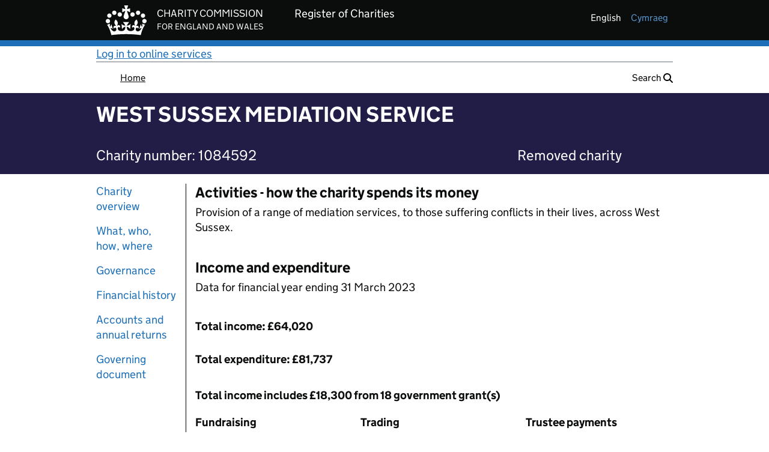

--- FILE ---
content_type: text/css;charset=UTF-8
request_url: https://register-of-charities.charitycommission.gov.uk/o/ccew-portal-govuk-theme/css/main.css?browserId=chrome&themeId=ccewportalgovuktheme_WAR_ccewportalgovuktheme&minifierType=css&languageId=en_GB&t=1768505748000
body_size: 374557
content:
/*1768505748000*/
@charset "UTF-8";
/**
 * Clay 3.37.0
 *
 * SPDX-FileCopyrightText: © 2020 Liferay, Inc. <https://liferay.com>
 * SPDX-FileCopyrightText: © 2020 Contributors to the project Clay <https://github.com/liferay/clay/graphs/contributors>
 *
 * SPDX-License-Identifier: BSD-3-Clause
 */
/**
 * Bootstrap v4.4.1
 *
 * SPDX-FileCopyrightText: © 2019 Twitter, Inc. <https://twitter.com>
 * SPDX-FileCopyrightText: © 2019 The Bootstrap Authors <https://getbootstrap.com/>
 *
 * SPDX-License-Identifier: LicenseRef-MIT-Bootstrap
 */
/**
 * Clay 3.37.0
 *
 * SPDX-FileCopyrightText: © 2020 Liferay, Inc. <https://liferay.com>
 * SPDX-FileCopyrightText: © 2020 Contributors to the project Clay <https://github.com/liferay/clay/graphs/contributors>
 *
 * SPDX-License-Identifier: BSD-3-Clause
 */
/**
 * Bootstrap v4.4.1
 *
 * SPDX-FileCopyrightText: © 2019 Twitter, Inc. <https://twitter.com>
 * SPDX-FileCopyrightText: © 2019 The Bootstrap Authors <https://getbootstrap.com/>
 *
 * SPDX-License-Identifier: LicenseRef-MIT-Bootstrap
 */
@import 'vendor/govuk-frontend-3.14.0.min.css';
@import 'vendor/govuk-path-overrides.css';
.loadingmask-message {
  background: transparent;
  border-width: 0;
  display: block;
  height: 1em;
  margin-left: auto;
  margin-right: auto;
  position: relative;
  text-align: left;
  width: 1em;
}
.loadingmask-message .loadingmask-message-content {
  -webkit-animation: loading-animation 1.2s infinite ease-out;
  animation: loading-animation 1.2s infinite ease-out;
  background: transparent;
  border-radius: 50%;
  border-width: 0;
  clear: both;
  color: transparent;
  height: 1em;
  margin: 0;
  overflow: hidden;
  padding: 0;
  position: relative;
  transform: translateZ(0);
  width: 1em;
}

.logo {
  display: inline-block;
  line-height: 1;
  vertical-align: middle;
}

.portal-iframe #main-content {
  width: 100%;
}

.separator {
  border-top: 1px solid #cdced9;
  clear: both;
  display: block;
  margin: 15px auto;
}

.entry-status {
  border-left: 4px solid transparent;
}

span.alert {
  display: inline-block;
}

.quick-access-nav {
  position: absolute;
  top: -1000px;
  width: 100%;
  z-index: 1000;
}
.quick-access-nav a {
  background: #333;
  background: rgba(51, 51, 51, 0.9);
  border: 1px solid #fff;
  left: 0;
  outline: none;
  padding: 8px;
  position: absolute;
  right: 0;
  text-align: center;
}
.quick-access-nav a:focus {
  color: #fff;
  top: 1000px;
}

@media (max-width: 991.98px) {
  .responsive-table-horizontal {
    display: block;
    position: relative;
    width: 100%;
  }
  .responsive-table-horizontal:after {
    clear: both;
    content: "";
    display: block;
    font-size: 0;
    height: 0;
    visibility: hidden;
  }
  .responsive-table-horizontal tbody {
    display: block;
    overflow-x: auto;
    position: relative;
    white-space: nowrap;
    width: auto;
  }
  .responsive-table-horizontal tbody tr {
    display: inline-block;
    vertical-align: top;
  }
  .responsive-table-horizontal tbody tr td {
    display: block;
    margin-bottom: 20px;
  }
  .responsive-table-horizontal tbody tr td:first-child {
    text-align: left;
  }
  .responsive-table-horizontal thead {
    display: block;
    float: left;
    margin-right: 10px;
  }
  .responsive-table-horizontal thead:after {
    clear: both;
    content: "";
    display: block;
    font-size: 0;
    height: 0;
    visibility: hidden;
  }
  .responsive-table-horizontal thead th {
    display: block;
    margin-bottom: 20px;
    text-align: right;
  }
  .responsive-table-horizontal thead th:first-child {
    text-align: right;
  }
}
.important {
  font-weight: bold;
}

.highlight {
  background: #ffc;
  font-weight: bold;
  margin: 0 1px;
}

.hide {
  display: none !important;
}

.hide-accessible {
  border: 0 !important;
  clip: rect(0 0 0 0) !important;
  height: 1px !important;
  margin: -1px !important;
  overflow: hidden !important;
  padding: 0 !important;
  position: absolute !important;
  position: absolute !important;
  white-space: nowrap !important;
  width: 1px !important;
}

.force-offset {
  display: block !important;
  position: absolute !important;
  visibility: hidden !important;
}

.unselectable,
.unselectable * {
  -moz-user-select: none;
  -ms-user-select: none;
  -webkit-user-select: none;
  user-select: none;
}

.cke_toolbar.cke_toolbar__a11yhelpbtn .cke_toolgroup,
.cke_toolbar.cke_toolbar__a11yhelpbtn .cke_toolgroup:hover {
  background: transparent;
}
.cke_toolbar.cke_toolbar__a11yhelpbtn .cke_button:hover {
  background: transparent;
}
.cke_toolbar.cke_toolbar__a11yhelpbtn .cke_button .cke_button_label:after {
  border-color: #a6a6a6;
  font-family: "Courier New", Courier, "Lucida Sans Typewriter", "Lucida Typewriter", monospace;
}

.lfr-asset-category-container .no-matches {
  color: #999;
}

.lfr-asset-category-search-container {
  background-color: #d3dadd;
  border-bottom-color: #aeb8bc;
}

.lfr-asset-category-list ul {
  list-style: none;
  margin-top: 4px;
  padding: 0;
}
.lfr-asset-category-list li {
  list-style-type: none;
  margin: 0;
  padding: 0 0 3px 16px;
}
.lfr-asset-category-list span {
  padding-left: 3px;
}
.lfr-asset-category-list a.selected {
  background-color: #eee;
}

.lfr-asset-category-list-container {
  cursor: pointer;
}

.lfr-categories-selector-category-name {
  float: left;
  width: 50%;
}

.lfr-categories-selector-search-results-path {
  color: #575757;
  float: right;
  font-size: 0.9em;
  text-align: right;
  width: 49%;
}

.lfr-asset-column-details .lfr-asset-categories {
  color: #7d7d7d;
}
.lfr-asset-column-details .lfr-asset-categories .lfr-asset-category {
  color: #555;
}
.lfr-asset-column-details .lfr-asset-description {
  color: #444;
  font-style: italic;
  margin: 0.5em auto 2em;
  -ms-hyphens: none;
  -webkit-hyphens: none;
  hyphens: none;
}
.lfr-asset-column-details .lfr-asset-icon {
  border-right: 1px solid transparent;
  color: #999;
  float: left;
  line-height: 1em;
  margin-right: 10px;
  padding-right: 10px;
}
.lfr-asset-column-details .lfr-asset-icon.last {
  border-width: 0;
}
.lfr-asset-column-details .lfr-asset-tags {
  color: #7d7d7d;
}
.lfr-asset-column-details .lfr-asset-tags .tag {
  color: #555;
}
.lfr-asset-column-details .lfr-asset-metadata {
  clear: both;
  margin-bottom: 1.5em;
  padding-bottom: 1.5em;
}
.lfr-asset-column-details .lfr-panel {
  clear: both;
  margin-bottom: 0.2em;
}
.lfr-asset-column-details .lfr-panel.lfr-extended {
  border: 1px solid transparent;
  margin-bottom: 0;
}
.lfr-asset-column-details .taglib-custom-attributes-list label,
.lfr-asset-column-details .lfr-asset-field label {
  display: block;
}
.lfr-asset-column-details .taglib-custom-attributes-list {
  margin-bottom: 1em;
}

.lfr-asset-column-details .lfr-panel.lfr-extended {
  border-color: #ccc;
}

.overlay {
  position: absolute;
}

.overlay-hidden,
.overlaymask-hidden {
  display: none;
}

.form-builder-field {
  background-color: white;
  border: 0.0625rem solid #e7e7ed;
  border-radius: 0.25rem;
  margin-top: 0.5rem;
  padding: 0.625rem;
}

.form-builder-placeholder {
  border: 0.0625rem dashed #ccc;
  margin: 0.3125rem;
}

.lfr-form-row {
  border-bottom: 1px solid #ccc;
  margin-bottom: 10px;
  margin-top: 10px;
  padding: 1px 5px 25px;
  position: relative;
}
.lfr-form-row:after {
  clear: both;
  content: "";
  display: block;
  height: 0;
}
.lfr-form-row:hover {
  border: solid #ccc;
  border-width: 1px 0;
  padding-top: 0;
}
.lfr-form-row.lfr-form-row-inline .form-group {
  margin-right: 5px;
}
.lfr-form-row legend .field-label {
  float: left;
  margin-right: 10px;
}
.lfr-form-row .handle-sort-vertical {
  background: url(../images/application/handle_sort_vertical.png) no-repeat 0 50%;
  cursor: move;
  padding-left: 20px;
}
.lfr-form-row fieldset {
  border-width: 0;
  margin: 0;
  padding: 0;
}

.lfr-autorow-controls {
  bottom: 5px;
  position: absolute;
  right: 5px;
}

html:not(#__):not(#___) .overlay-content .open > .cadmin.dropdown-menu {
  display: block;
  position: static;
}

.dropdown.open > .dropdown-menu,
.overlay-content .open > .dropdown-menu {
  display: block;
}

.dropdown-menu {
  border: 1px solid rgba(0, 0, 0, 0.15);
}
.dropdown-menu .dropdown-item.active {
  pointer-events: initial;
}

.dropdown-toggle:after {
  border-width: 0;
  content: normal;
}

.dropup .dropdown-toggle:after {
  border-width: 0;
  content: normal;
}

.dropdown > .dropdown-menu {
  position: absolute;
}

.lfr-edit-layout-panel .taglib-form-navigator .button-holder {
  background-color: #fff;
}

.form-control-inline {
  background-color: transparent;
  font-size: 1.125rem;
  font-weight: 700;
}
.form-control-inline:not(:hover) {
  border-color: transparent;
}
.form-control-inline::-webkit-input-placeholder {
  color: #a7a9bc;
  font-style: italic;
}
.form-control-inline::placeholder {
  color: #a7a9bc;
  font-style: italic;
}

.form-inline label {
  display: inline-block;
}

.form-search .input-group {
  position: relative;
}
.form-search .input-group.advanced-search .search-query {
  padding-left: 40px;
  z-index: 0;
}
.form-search .input-group.advanced-search .toggle-advanced {
  cursor: pointer;
  left: 0;
  line-height: 1;
  padding: 8px 10px;
  position: absolute;
  top: 0;
}
.form-search .input-group.advanced-search .toggle-advanced .caret {
  margin-top: 7px;
}
.form-search .input-group.advanced-search .toggle-advanced .icon-search {
  font-size: 14px;
}
@media (max-width: 991.98px) {
  .form-search .input-group {
    width: 100%;
  }
  .form-search .input-group .btn {
    clip: rect(0, 0, 0, 0);
    left: -9999px;
    position: absolute;
  }
  .form-search .input-group input.search-query {
    width: 100%;
  }
}

.alert.popup-alert-notice, .alert.popup-alert-warning, .alert.taglib-portal-message {
  left: 0;
  line-height: 30px;
  padding: 9px 14px;
  position: fixed;
  right: 0;
  top: 0;
  z-index: 10000;
}
@media (max-width: 991.98px) {
  .alert.popup-alert-notice, .alert.popup-alert-warning, .alert.taglib-portal-message {
    line-height: 20px;
    margin-bottom: 0;
    padding: 14px 28px;
    position: static;
  }
}
@media (max-width: 991.98px) and (max-width: 767.98px) {
  .alert.popup-alert-notice, .alert.popup-alert-warning, .alert.taglib-portal-message {
    margin: 0 -20px;
  }
}
.alert.lfr-shutdown-message.popup-alert-warning {
  margin: 0;
  position: relative;
}

.definition-of-terms dd:after {
  clear: both;
  content: "";
  display: block;
  height: 0;
  visibility: hidden;
}
.definition-of-terms dl {
  margin-left: 0;
}
@media (max-width: 767.98px) {
  .definition-of-terms dl {
    margin-left: 10px;
  }
}
.definition-of-terms dt {
  color: #333;
  font-weight: normal;
  margin-bottom: 2em;
  width: 100%;
  width: 25em;
  word-break: break-word;
}
@media (min-width: 576px) {
  .definition-of-terms dt {
    float: left;
    width: auto;
  }
}

.lfr-code {
  background: #fff;
  border: 1px solid transparent;
  border-color: #777;
  font-family: monospace;
  overflow: hidden;
  overflow-wrap: normal;
  overflow-x: auto;
  white-space: pre;
  word-break: normal;
  word-wrap: normal;
}
.lfr-code table {
  table-layout: auto;
  width: 100%;
}
.lfr-code table tr td.lines, .lfr-code table tr td.line-numbers {
  border-width: 0;
}
.lfr-code table tr td.line-numbers {
  background: #fafafa;
  border-right-width: 1px;
  color: #aaa;
  cursor: default;
  padding: 0 8px;
  text-align: right;
  text-shadow: 1px 1px #fff;
  -moz-user-select: none;
  -ms-user-select: none;
  -webkit-user-select: none;
  user-select: none;
  vertical-align: top;
  width: 1%;
}

.popup-alert-notice .countdown-timer {
  font-size: 1.1em;
  font-weight: bold;
}

.lfr-token {
  background-color: #b3daef;
  border: 1px solid transparent;
  border-color: #5fa8ff;
  color: #444;
  cursor: pointer;
  display: inline-block;
  line-height: 1;
  margin: 0.1em 0.2em;
  padding: 0.3em 0.5em;
  text-decoration: none;
}
.lfr-token:hover {
  background-color: #d1e5ef;
}

.lfr-button {
  background: no-repeat 0 50%;
  padding: 2px 0 2px 20px;
}

.lfr-table {
  border-collapse: collapse;
  clear: both;
}
.lfr-table > tbody > tr > td,
.lfr-table > tbody > tr > th,
.lfr-table > thead > tr > td,
.lfr-table > thead > tr > th,
.lfr-table > tfoot > tr > td,
.lfr-table > tfoot > tr > th {
  padding: 0 5px;
  overflow-wrap: break-all;
  word-wrap: break-all;
}
.lfr-table > tbody > tr > td:first-child, .lfr-table > tbody > tr > td.first-child,
.lfr-table > tbody > tr > th:first-child,
.lfr-table > tbody > tr > th.first-child,
.lfr-table > thead > tr > td:first-child,
.lfr-table > thead > tr > td.first-child,
.lfr-table > thead > tr > th:first-child,
.lfr-table > thead > tr > th.first-child,
.lfr-table > tfoot > tr > td:first-child,
.lfr-table > tfoot > tr > td.first-child,
.lfr-table > tfoot > tr > th:first-child,
.lfr-table > tfoot > tr > th.first-child {
  padding-left: 0;
}
.lfr-table > tbody > tr > td:last-child, .lfr-table > tbody > tr > td.last-child,
.lfr-table > tbody > tr > th:last-child,
.lfr-table > tbody > tr > th.last-child,
.lfr-table > thead > tr > td:last-child,
.lfr-table > thead > tr > td.last-child,
.lfr-table > thead > tr > th:last-child,
.lfr-table > thead > tr > th.last-child,
.lfr-table > tfoot > tr > td:last-child,
.lfr-table > tfoot > tr > td.last-child,
.lfr-table > tfoot > tr > th:last-child,
.lfr-table > tfoot > tr > th.last-child {
  padding-right: 0;
}
.lfr-table > tbody > tr > th,
.lfr-table > thead > tr > th,
.lfr-table > tfoot > tr > th {
  font-weight: bold;
}

.lfr-checkbox-preselected {
  opacity: 0.5;
}

.controls-hidden .lfr-configurator-visibility {
  display: none;
}
.controls-hidden .portlet-topper-toolbar {
  display: none !important;
}

.js .controls-hidden .lfr-meta-actions,
.js .controls-hidden .lfr-configurator-visibility {
  display: none;
}
.js .page-maximized .portlet-topper-toolbar {
  display: block;
}

.lfr-header-row {
  border-bottom-color: #7b7b7b;
}
.lfr-header-row .lfr-search-combobox {
  border-color: #5f5f5f;
}

.lfr-pagination:after {
  clear: both;
  content: "";
  display: block;
  height: 0;
  visibility: hidden;
}
.lfr-pagination .dropdown-menu {
  display: none;
}
.lfr-pagination .dropdown-toggle .icon-caret-down {
  margin-left: 5px;
}
.lfr-pagination .lfr-pagination-controls {
  float: left;
}
.lfr-pagination .lfr-pagination-controls .search-results {
  display: inline-block;
  margin-left: 10px;
  margin-top: 5px;
  top: 10px;
}
.lfr-pagination .lfr-pagination-controls li .lfr-pagination-link {
  border-width: 0;
  clear: both;
  color: #333;
  display: block;
  font-weight: normal;
  line-height: 20px;
  padding: 3px 20px;
  text-align: left;
  white-space: nowrap;
  width: 100%;
}
.lfr-pagination .lfr-pagination-delta-selector {
  float: left;
}
@media (max-width: 991.98px) {
  .lfr-pagination .lfr-pagination-delta-selector .lfr-icon-menu-text {
    display: none;
  }
}
.lfr-pagination .pagination-content {
  float: right;
}

.lfr-panel.lfr-extended {
  border: 1px solid transparent;
  border-color: #dedede #bfbfbf #bfbfbf #dedede;
}
.lfr-panel.lfr-extended.lfr-collapsible .lfr-panel-button {
  display: block;
}
.lfr-panel.lfr-extended.lfr-collapsed .lfr-panel-titlebar {
  border-bottom-width: 0;
}
.lfr-panel.panel-default .panel-heading {
  border-bottom-width: 0;
}
.lfr-panel .toggler-header {
  cursor: pointer;
}

#portlet-set-properties fieldset fieldset legend {
  font-size: 1.1em;
}

.lfr-preview-file {
  position: relative;
}

.lfr-preview-file-content {
  border-bottom: 1px solid transparent;
  border-bottom-color: #6d6d6e;
  padding: 0 0 40px 135px;
  position: relative;
}

.lfr-preview-audio-content,
.lfr-preview-video-content {
  padding-left: 0;
}

.lfr-preview-file-arrow {
  border-radius: 4px;
  height: 52px;
  line-height: 48px;
  top: 50%;
  transform: translateY(-50%);
  width: 52px;
}
@media (min-width: 576px) {
  .lfr-preview-file-arrow {
    height: 64px;
    line-height: 60px;
    width: 64px;
  }
}
.lfr-preview-file-arrow.carousel-control {
  background-color: #000;
  background-image: none;
}

.lfr-preview-file-image-current {
  background: url(../images/aui/loading_indicator.gif) no-repeat 50% 50%;
  max-height: 440px;
  max-width: 100%;
  vertical-align: middle;
}
@media (max-width: 767.98px) {
  .lfr-preview-file-image-current {
    max-height: 65%;
  }
}

.lfr-preview-file-image {
  display: block;
  margin: 5px;
  width: 100%;
}
.lfr-preview-file-image img {
  background: url(../images/aui/loading_indicator.gif) no-repeat 50% 50%;
  border: 1px solid transparent;
  border-color: #aeb8bc;
  display: inline-block;
  margin: 3px;
  min-height: 40px;
  width: 72px;
}

.lfr-preview-file-image-selected img,
.lfr-preview-file-image:hover img {
  border-color: #00a2ea;
}

.lfr-preview-file-loading-indicator {
  background: #333;
  bottom: 0;
  color: #fff;
  left: 0;
  margin: 2px;
  padding: 2px 5px;
  position: absolute;
}

.lfr-preview-file-image-overlay {
  height: 90%;
  width: 70%;
}
.lfr-preview-file-image-overlay .modal-header {
  min-height: 61px;
}
.lfr-preview-file-image-overlay .modal-header .close {
  font-size: 30px;
}

.lfr-preview-file-image-overlay-controls {
  pointer-events: all;
}
.lfr-preview-file-image-overlay-controls .image-viewer-control.carousel-control.left {
  left: 15px;
}
.lfr-preview-file-image-overlay-controls .image-viewer-control.carousel-control.right {
  right: 25px;
}

textarea.lfr-editor-textarea {
  font-family: monospace;
  height: 100%;
  min-height: 8em;
  min-width: 10em;
  padding: 0;
  width: 100%;
}

.sidebar-sm {
  font-size: 0.875rem;
}
.sidebar-sm .sheet-subtitle {
  font-size: 0.75rem;
  margin-bottom: 1rem;
}
.sidebar-sm .form-group {
  margin-bottom: 1rem;
}
.sidebar-sm .form-control {
  border-radius: 0.1875rem;
  font-size: 0.875rem;
  height: 2rem;
  line-height: 1.5;
  min-height: auto;
  padding: 0.25rem 0.75rem;
}
.sidebar-sm .form-control.form-control-tag-group {
  height: auto;
}
.sidebar-sm .form-control.form-control-tag-group .form-control-inset {
  margin-bottom: 0;
  margin-top: 0;
}
.sidebar-sm .form-control.form-control-tag-group .label {
  margin-bottom: 0;
  margin-top: 0;
  padding: 0 0.25rem;
}
.sidebar-sm .form-control[type=file] {
  padding: 0;
}
.sidebar-sm select.form-control {
  padding-right: 1.6rem;
}
.sidebar-sm select.form-control:not([size]) {
  height: 2rem;
}
.sidebar-sm .article-content-description .input-localized.input-localized-editor .input-group-item .wrapper .form-control {
  min-height: auto;
  padding: 0.285rem 0.75rem;
}
.sidebar-sm .btn:not(.btn-unstyled) {
  border-radius: 0.1875rem;
  font-size: 0.875rem;
  line-height: 1.15;
  padding: 0.4375rem 0.75rem;
}
.sidebar-sm .btn:not(.btn-unstyled).close {
  padding: 0.4375rem;
}
.sidebar-sm .btn.btn-monospaced, .sidebar-sm .btn.btn-monospaced.btn-sm {
  height: 2rem;
  padding: 0.1875rem 0;
  width: 2rem;
}
.sidebar-sm .btn.btn-monospaced.input-localized-trigger, .sidebar-sm .btn.btn-monospaced.btn-sm.input-localized-trigger {
  padding: 0;
}
.sidebar-sm .input-group-item .input-group-text {
  font-size: 0.875rem;
  height: 2rem;
  min-width: 2rem;
  padding-left: 0.75rem;
  padding-right: 0.75rem;
}
.sidebar-sm .input-group-item .btn .btn-section {
  font-size: 0.5625rem;
}
.sidebar-sm .list-group-item-flex {
  padding: 0.5rem 0.25rem;
}
.sidebar-sm .list-group-item-flex .autofit-col {
  padding-left: 0.25rem;
  padding-right: 0.25rem;
}

.lfr-spa-loading-bar {
  background: #2fa4f5;
  display: none;
  height: 2px;
  left: 0;
  position: fixed;
  right: 0;
  top: 0;
  z-index: 2000;
}

.lfr-spa-loading .lfr-spa-loading-bar {
  display: block;
}

.lfr-tags-selector-list {
  border: 0 solid transparent;
  border-width: 0 1px 1px;
  margin-bottom: 0.5em;
}
.lfr-tags-selector-list li.tree-node .tree-node-content {
  overflow: hidden;
  text-overflow: ellipsis;
  white-space: nowrap;
}

.lfr-tags-selector-content.has-error .form-feedback-item {
  margin-top: -1.5em;
}
.lfr-tags-selector-content .toolbar {
  position: static;
}
.lfr-tags-selector-content .textboxlistentry-holder li {
  margin: 0 5px 0 0;
}
.lfr-tags-selector-content .textboxlist-input-container input {
  margin: 0;
}
.lfr-tags-selector-content .textboxlist-input-container .textboxlist-content .field-input-text {
  padding: 0;
}

.lfr-tag-selector-popup {
  width: 250px;
}
.lfr-tag-selector-popup label {
  border-bottom: 1px solid #eee;
  cursor: pointer;
  display: block;
  padding: 2px;
  padding-left: 20px;
}
.lfr-tag-selector-popup label input {
  margin-right: 5px;
  vertical-align: middle;
}
.lfr-tag-selector-popup label .lfr-tag-text {
  overflow: hidden;
  text-overflow: ellipsis;
  white-space: nowrap;
}
.lfr-tag-selector-popup ul {
  margin: 0;
}
.lfr-tag-selector-popup li li {
  list-style: none;
  margin-left: 1em;
}
.lfr-tag-selector-popup .lfr-tag-selector-search,
.lfr-tag-selector-popup .lfr-tag-selector-input {
  margin-bottom: 0;
}
.lfr-tag-selector-popup .lfr-tag-message {
  display: none;
}
.lfr-tag-selector-popup .no-matches {
  color: #999;
  padding: 3px;
}
.lfr-tag-selector-popup .no-matches .lfr-tag-message {
  display: block;
}

.lfr-translation-manager {
  display: inline-block;
  margin-top: 0.5em;
  min-height: 1.8em;
}
.lfr-translation-manager .lfr-translation-manager-content .lfr-translation-manager-default-locale {
  display: inline-block;
  width: auto;
}
.lfr-translation-manager .lfr-translation-manager-content .lfr-translation-manager-icon-menu {
  float: none;
  padding: 0.4em 0;
}
.lfr-translation-manager .lfr-translation-manager-content .lfr-translation-manager-icon-menu li,
.lfr-translation-manager .lfr-translation-manager-content .lfr-translation-manager-icon-menu li strong {
  display: inline;
}
.lfr-translation-manager .lfr-translation-manager-content .lfr-translation-manager-translations-message {
  margin: 10px 0;
}
.lfr-translation-manager .lfr-translation-manager-available-translations {
  white-space: normal;
}
.lfr-translation-manager .lfr-translation-manager-available-translations .lfr-translation-manager-available-translations-links {
  line-height: 1;
}
.lfr-translation-manager .lfr-translation-manager-translation {
  border: 1px solid transparent;
  cursor: pointer;
  display: inline-block;
  margin: 0.2em;
  padding: 0.4em 0.3em 0.4em 0.5em;
  text-decoration: none;
}
.lfr-translation-manager .lfr-translation-manager-translation * {
  vertical-align: middle;
}
.lfr-translation-manager .lfr-translation-manager-translation img {
  margin-right: 0.3em;
}
.lfr-translation-manager .lfr-translation-manager-translation:hover {
  background-color: #d1e5ef;
}
.lfr-translation-manager .lfr-translation-manager-translation.lfr-translation-manager-translation-editing {
  background-color: #598bec;
  border-color: #224fa8;
  color: #fff;
}
.lfr-translation-manager .lfr-translation-manager-change-default-locale {
  margin: 0 0.4em;
}
.lfr-translation-manager .lfr-translation-manager-delete-translation {
  display: inline-block;
  padding: 0 2px;
}
.lfr-translation-manager .lfr-translation-manager-delete-translation svg {
  pointer-events: none;
}

.lfr-tree a {
  text-decoration: none;
}
.lfr-tree li {
  margin-bottom: 2px;
  padding-left: 0;
}
.lfr-tree li ul li, .lfr-tree li.tree-item {
  padding-left: 0;
}
.lfr-tree li.tree-item {
  padding-left: 5px;
}
.lfr-tree li.tree-item li {
  padding-left: 20px;
}
.lfr-tree li.tree-item ul {
  margin-left: 0;
  margin-top: 5px;
}

.undomanager .lfr-undo-queue {
  margin: 10px auto;
}

.lfr-action-undo {
  float: left;
}

.lfr-action-clear {
  float: right;
}

.undomanager .lfr-queue-empty,
.lfr-queue-single .lfr-action-clear {
  display: none;
}

.lfr-upload-container {
  margin-bottom: 1em;
}
.lfr-upload-container .upload-target {
  border: 3px dashed #ddd;
  margin-bottom: 1em;
  min-height: 30px;
  padding: 30px 0;
  position: relative;
  text-align: center;
}
.upload-drop-intent .lfr-upload-container .upload-target {
  z-index: 100;
}
.upload-drop-active .lfr-upload-container .upload-target {
  background-color: #ddedde;
  border-color: #7d7;
  border-style: dashed;
}
.lfr-upload-container .upload-target h4 span {
  display: block;
  margin: 5px 0;
  text-transform: lowercase;
}
.lfr-upload-container .upload-target .or-text {
  font-size: 0.8em;
}
.lfr-upload-container .upload-target .drop-file-text {
  font-weight: normal;
}
.mobile .lfr-upload-container .upload-target .drop-file-text {
  display: none;
}
.lfr-upload-container .manage-upload-target {
  padding: 5px 0 0;
  position: relative;
}
.lfr-upload-container .manage-upload-target .select-files {
  margin: 0 1.125rem 1.125rem;
}
.lfr-upload-container .browse-button-container {
  padding-top: 5px;
}
.lfr-upload-container a.browse-button {
  background-image: url(../images/common/add.png);
  background-repeat: no-repeat;
  color: white;
  font-size: 1.2em;
  font-weight: bold;
  text-decoration: none;
}
.lfr-upload-container a.clear-uploads {
  background-image: url(../images/common/remove.png);
  background-repeat: no-repeat;
  float: right;
  padding-left: 16px;
}
.lfr-upload-container a.cancel-uploads {
  background-image: url(../images/common/close.png);
  background-repeat: no-repeat;
  float: right;
  margin-right: 0;
}
.lfr-upload-container .upload-file.upload-complete.file-saved {
  padding-left: 25px;
}
.lfr-upload-container .upload-file .file-title {
  display: inline-block;
  max-width: 95%;
  overflow: hidden;
  padding-right: 16px;
  text-overflow: ellipsis;
  vertical-align: middle;
  white-space: nowrap;
}
.lfr-upload-container .upload-file .icon-file {
  font-size: 40px;
}
.lfr-upload-container .upload-list-info {
  margin: 1em 0 0.5em;
}
.lfr-upload-container .upload-list-info h4 {
  font-size: 1.3em;
}
.lfr-upload-container .cancel-button {
  color: #869cad;
  margin-top: 1px;
  position: absolute;
  right: 5px;
  top: 50%;
  white-space: nowrap;
}
.lfr-upload-container .cancel-button .cancel-button-text {
  display: none;
  margin-left: 5px;
}
.lfr-upload-container .cancel-button:hover .cancel-button-text {
  display: inline;
}
.lfr-upload-container .cancel-button .lexicon-icon {
  height: 12px;
}
.lfr-upload-container .delete-button {
  color: #869cad;
}
.lfr-upload-container .delete-button-col {
  padding-right: 10px;
}
.lfr-upload-container .file-added .success-message {
  float: right;
  font-weight: normal;
}
.lfr-upload-container .upload-error {
  opacity: 1;
  padding-left: 25px;
}
.lfr-upload-container .upload-complete .cancel-button,
.lfr-upload-container .delete-button,
.lfr-upload-container .upload-complete.file-saved .delete-button,
.lfr-upload-container .upload-complete.upload-error .delete-button {
  display: none;
}
.lfr-upload-container .multiple-files .upload-error {
  background: #fdd url(../images/messages/error.png) no-repeat 5px 5px;
  border-color: #900;
  color: #900;
  font-weight: normal;
  margin-bottom: 16px;
  padding: 8px 8px 8px 24px;
}
.lfr-upload-container .multiple-files .upload-error .error-message {
  display: block;
}
.lfr-upload-container .multiple-files .upload-complete.file-saved .form-check-middle-left .card-body,
.lfr-upload-container .multiple-files .upload-complete.upload-error .form-check-middle-left .card-body {
  padding-left: 1rem;
}
.lfr-upload-container .multiple-files .upload-complete.file-saved .form-check-middle-left .custom-control-label,
.lfr-upload-container .multiple-files .upload-complete.upload-error .form-check-middle-left .custom-control-label {
  display: none;
}
.lfr-upload-container .single-file .upload-error {
  list-style: none;
  margin-top: 1em;
}
.lfr-upload-container .single-file .upload-error .upload-error-message {
  margin-bottom: 0.5em;
}
.lfr-upload-container .upload-complete {
  padding-left: 5px;
}
.lfr-upload-container .upload-complete .error-message,
.lfr-upload-container .upload-complete .success-message {
  font-weight: bold;
  margin-left: 1em;
}
.lfr-upload-container .upload-complete .delete-button {
  display: inline-block;
}
.lfr-upload-container .upload-complete .select-file:disabled + .custom-control-label {
  display: none;
}
.lfr-upload-container .progress {
  display: none;
  margin-top: 0.5rem;
}
.lfr-upload-container .file-uploading {
  background-color: #ffc;
}
.lfr-upload-container .file-uploading .progress {
  display: flex;
}

.select-files {
  float: left;
  line-height: 0;
  margin-right: 2px;
  padding: 0 0 0 5px;
}

.lfr-alert-container {
  left: 0;
  position: absolute;
  right: auto;
  top: auto;
  width: 100%;
  z-index: 430;
}
.lfr-alert-container.inline-alert-container {
  position: relative;
}
.lfr-alert-container.inline-alert-container .lfr-alert-wrapper {
  padding: 0;
}
.lfr-alert-container .lfr-alert-wrapper {
  margin-bottom: 5px;
  overflow: hidden;
}

.app-view-entry.selected .entry-metadata dt,
.app-view-entry.selected .entry-metadata dd,
.app-view-entry.selected .entry-metadata .entry-categories,
.app-view-entry.selected .entry-metadata .entry-tags,
.app-view-entry.selected .entry-metadata .entry-description {
  color: #f0f0f0;
}
.app-view-entry .entry-action {
  position: absolute;
  right: 6px;
  top: 10px;
}
.app-view-entry .entry-action .btn {
  padding: 0;
}
.app-view-entry .entry-selector {
  left: 5px;
  position: absolute;
  top: 10px;
}
.app-view-entry .entry-title {
  display: block;
  font-size: 1.15em;
  font-weight: bold;
  padding: 5px 0 10px;
}
.app-view-entry .entry-link {
  display: block;
  overflow: hidden;
  text-align: left;
  text-decoration: none;
}
.app-view-entry .entry-metadata {
  margin: 10px 0 20px;
}
@media (max-width: 991.98px) {
  .app-view-entry .entry-metadata {
    margin: 0 0 5px 15px;
    width: 85%;
  }
}
.app-view-entry .entry-metadata .entry-title {
  padding-bottom: 3px;
}
.app-view-entry .entry-metadata .entry-description {
  display: block;
}
.app-view-entry .entry-metadata dl {
  margin: 0;
}
.app-view-entry .entry-metadata dl.entry-latest-approved-container {
  margin: 20px 0;
}
.app-view-entry .entry-metadata dl dt {
  float: left;
  margin-right: 3px;
}
.app-view-entry .entry-metadata .entry-categories,
.app-view-entry .entry-metadata .entry-tags {
  display: block;
}
.app-view-entry .entry-metadata .entry-tags .tag {
  margin-left: 15px;
}
.app-view-entry .entry-metadata .entry-tags .tag:first-child {
  margin-left: 0;
}
.app-view-entry .entry-metadata .entry-categories .taglib-asset-categories-summary {
  font-weight: bold;
}
.app-view-entry .entry-metadata .entry-categories .taglib-asset-categories-summary .asset-category {
  font-weight: normal;
  margin-left: 0.8em;
}
.app-view-entry .entry-metadata dt,
.app-view-entry .entry-metadata dd,
.app-view-entry .entry-metadata .entry-categories,
.app-view-entry .entry-metadata .entry-tags,
.app-view-entry .entry-metadata .entry-description {
  color: #333;
  line-height: 1.5em;
  overflow: hidden;
  word-wrap: break-word;
}
.app-view-entry .entry-metadata .taglib-workflow-status {
  display: inline;
}
.app-view-entry .entry-metadata .taglib-workflow-status .workflow-status {
  padding-left: 0.2em;
}
.app-view-entry .overlay.entry-action a {
  display: block;
  width: 20px;
}
.app-view-entry .entry-title .entry-categories,
.app-view-entry a.entry-title .entry-tags {
  font-size: 16px;
}
.app-view-entry.selected, .app-view-entry.selected:hover {
  background-color: #00a2ea;
}
.app-view-entry.selected a, .app-view-entry.selected a:focus, .app-view-entry.selected a:hover {
  color: #fff;
}
.app-view-entry.selected a .lfr-icon-menu-arrow {
  color: #333;
}
.app-view-entry.active-area, .app-view-entry.active-area.hover, .app-view-entry.active-area td {
  background-color: #5ad300;
}
.app-view-entry:hover, .app-view-entry.hover {
  background-color: #d3e8f1;
}
.app-view-entry a.entry-link:hover {
  text-decoration: none;
}
.app-view-entry a.entry-link:hover .entry-metadata .entry-title .entry-title-text {
  text-decoration: underline;
}

.lfr-search-container td .overlay.entry-action {
  position: static;
}
.lfr-search-container td .overlay.entry-action .btn a {
  display: block;
  padding: 4px 12px;
}

.taglib-asset-metadata {
  clear: both;
  overflow: hidden;
  padding: 10px;
}
.taglib-asset-metadata span {
  display: inline-block;
}
.taglib-asset-metadata .asset-metadata-panel {
  clear: both;
}
.taglib-asset-metadata .metadata-entry-label {
  font-weight: normal;
}
.taglib-asset-metadata .metadata-author {
  font-weight: bold;
  overflow: hidden;
  padding: 10px;
}
.taglib-asset-metadata .metadata-author .asset-avatar {
  float: left;
  padding-right: 10px;
}
.taglib-asset-metadata .metadata-author .asset-avatar .avatar {
  width: 45px;
}
.taglib-asset-metadata .metadata-author .asset-user-info {
  margin-top: 5px;
}
.taglib-asset-metadata .metadata-author .asset-user-info .user-info {
  display: block;
}
.taglib-asset-metadata .metadata-entry {
  color: #999;
  margin-right: 2em;
}
.taglib-asset-metadata .metadata-author .asset-user-info .user-info {
  color: #009ae5;
  font-size: 14px;
  line-height: 14px;
}
.taglib-asset-metadata .metadata-author .asset-user-info .date-info {
  color: #8c8c8c;
  font-size: 13px;
}

.contextual-sidebar {
  height: calc(100vh - 49px);
  pointer-events: none;
  position: fixed;
  right: 0;
  top: 49px;
  transform: translateX(100%);
  transition: transform ease 0.5s;
  width: 320px;
  will-change: transform;
}
.contextual-sidebar.contextual-sidebar-visible {
  pointer-events: auto;
  transform: translateX(0);
}
body.has-control-menu .contextual-sidebar {
  height: calc(100vh - 98px);
  top: 98px;
}

@media (min-width: 576px) {
  .contextual-sidebar {
    height: calc(100vh - 64px);
    top: 64px;
  }
  body.has-control-menu .contextual-sidebar {
    height: calc(
				100vh - 120px
			);
    top: 120px;
  }
  .contextual-sidebar-content {
    transition: padding ease 0.5s;
    will-change: padding;
  }
  .contextual-sidebar-visible .contextual-sidebar-content,
.contextual-sidebar-visible + .contextual-sidebar-content {
    padding-right: 320px;
  }
}
.taglib-diff-addedline,
#taglib-diff-results ins {
  background: #e6ffe6;
}

.taglib-diff-context {
  background: #eee;
}

.taglib-diff-deletedline,
#taglib-diff-results del {
  background: #ffe6e6;
}

.taglib-diff-table {
  border-collapse: separate;
  border-spacing: 5pt;
  table-layout: fixed;
}
.taglib-diff-table td {
  word-wrap: break-word;
}

.taglib-diff-html div.diff-removed-image {
  background: #fdc6c6 url(../images/diff/minus.png);
}
.taglib-diff-html div.diff-added-image {
  background: #cfc url(../images/diff/plus.png) no-repeat;
}
.taglib-diff-html div.diff-removed-image, .taglib-diff-html div.diff-added-image {
  height: 300px;
  margin: 2px;
  opacity: 0.55;
  position: absolute;
  width: 200px;
}
.taglib-diff-html span.diff-html-added {
  background-color: #cfc;
  font-size: 1em;
}
.taglib-diff-html span.diff-html-added img {
  border: 2px solid #cfc;
}
.taglib-diff-html span.diff-html-changed {
  background: url(../images/diff/underline.png) bottom repeat-x;
}
.taglib-diff-html span.diff-html-changed img {
  border: 2px dotted #009;
}
.taglib-diff-html span.diff-html-removed {
  background-color: #fdc6c6;
  font-size: 1em;
  text-decoration: line-through;
}
.taglib-diff-html span.diff-html-removed img {
  border: 2px solid #fdc6c6;
}

.diff-version-comparator .taglib-diff-html .diff-html-changed {
  background-image: none;
  border-bottom: 2px dotted #009ae5;
}
.diff-version-comparator .taglib-diff-html .diff-html-changed img {
  border-color: #009ae5;
  max-width: 100%;
}
.diff-version-comparator .taglib-diff-html .diff-added-image,
.diff-version-comparator .taglib-diff-html .diff-removed-image {
  display: none;
}
.diff-version-comparator .diff-container-column .diff-container {
  min-height: 400px;
}
.diff-version-comparator .diff-container-column .legend-item {
  margin-right: 15px;
}
.diff-version-comparator .diff-target-selector {
  border-left: 1px solid #e5e5e5;
  padding-left: 30px;
}
.diff-version-comparator .diff-version-filter {
  background-color: #f9f9f9;
}
.diff-version-comparator .divider {
  margin-bottom: 20px;
}
.diff-version-comparator .list-group-item {
  cursor: pointer;
}

.taglib-discussion {
  font-size: 0.875rem;
  margin-top: 1rem;
}
.taglib-discussion .actions-menu .component-action {
  display: inline-flex;
}
.taglib-discussion .button-holder {
  margin: 1rem 0;
}
.taglib-discussion .comment-container {
  margin-bottom: 1.5rem;
}
.taglib-discussion .lfr-discussion .lfr-discussion-form-edit .alloy-editor-placeholder {
  border-left-color: #dbdde1;
}
.taglib-discussion .lfr-discussion-body {
  font-size: 1rem;
}
@media (min-width: 576px) {
  .taglib-discussion .lfr-discussion-body {
    padding-left: 3.5rem;
  }
}
@media (min-width: 576px) {
  .taglib-discussion .lfr-discussion-details .taglib-user-display {
    word-wrap: break-word;
  }
}
.taglib-discussion .lfr-discussion-details .taglib-user-display .user-details .user-name {
  font-weight: bold;
  text-decoration: none;
}
.taglib-discussion .lfr-discussion-details .taglib-user-display .user-details .user-name:hover {
  text-decoration: underline;
}
.taglib-discussion .lfr-discussion-details .taglib-user-display .user-profile-image .avatar {
  background-size: 50px;
}
.taglib-discussion .lfr-discussion-container {
  border-bottom: 1px solid #e7e7ed;
  margin-bottom: 1.5rem;
}
.taglib-discussion .lfr-discussion-container:first-of-type {
  border-top: 1px solid #e7e7ed;
  padding-top: 1.5rem;
}
.taglib-discussion .lfr-discussion-container:last-of-type {
  border-bottom: 0;
}
.taglib-discussion .lfr-discussion-container .lfr-discussion {
  padding-left: 1rem;
}
.taglib-discussion .lfr-discussion-container .lfr-discussion .lfr-discussion .lfr-discussion .lfr-discussion {
  padding-left: 0;
}
@media (min-width: 576px) {
  .taglib-discussion .lfr-discussion-container .lfr-discussion {
    padding-left: 3.5rem;
  }
}
.taglib-discussion .lfr-discussion-parent-link {
  color: #67678c;
  font-weight: 600;
  margin-left: 1em;
}
@media (max-width: 767.98px) {
  .taglib-discussion .lfr-discussion-parent-link {
    display: block;
    margin-left: 0;
    overflow: hidden;
    text-overflow: ellipsis;
    white-space: nowrap;
  }
}
.taglib-discussion .lfr-discussion-controls .autofit-col:first-of-type > .btn-outline-borderless {
  margin-left: -0.75rem;
}
.taglib-discussion .lfr-discussion-more-comments {
  border-top: 1px solid #e7e7ed;
  margin-top: 1.5rem;
  padding-top: 1.5rem;
  text-align: center;
}
.taglib-discussion .username {
  color: #272833;
  font-weight: 600;
}
.taglib-discussion .taglib-workflow-status {
  margin-left: 0.5rem;
}
.taglib-discussion .workflow-value {
  text-transform: uppercase;
}
@media (min-width: 576px) {
  .taglib-discussion .actions-menu {
    display: none;
  }
  .taglib-discussion .comment-container:hover .actions-menu,
.taglib-discussion .actions-menu:focus,
.taglib-discussion .actions-menu.open {
    display: inline-block;
  }
}

.lfr-discussion-reply-popover {
  width: 25rem;
}
@media (min-width: 576px) {
  .lfr-discussion-reply-popover {
    max-width: 25rem;
  }
}

.drop-zone {
  min-height: 80px;
  padding: 20px;
  text-align: center;
}
.drop-zone.drop-enabled {
  outline: 2px dashed transparent;
}
.drop-zone.drop-enabled:not(.no-border) {
  outline-color: rgba(176, 180, 187, 0.5);
}
.drop-zone p {
  margin: 10px auto 0;
  max-width: 75%;
}

.drop-here-info {
  font-size: 25px;
  height: 100%;
  left: 0;
  min-height: 100px;
  opacity: 0;
  position: absolute;
  text-align: center;
  top: 0;
  visibility: hidden;
  width: 100%;
}
.drop-here-info .drop-here-indicator {
  height: 115px;
  left: 0;
  margin: auto;
  position: absolute;
  right: 0;
  top: 50%;
  transform: translate(0, -50%);
}
.drop-here-info .drop-icons {
  display: inline-block;
  position: relative;
  width: 160px;
}
.drop-here-info .drop-icons span {
  position: absolute;
  text-align: center;
}
.drop-here-info .drop-icons span:nth-of-type(1) {
  height: 60px;
  left: 0;
  line-height: 60px;
  opacity: 0;
  top: 10px;
  width: 60px;
}
.drop-here-info .drop-icons span:nth-of-type(2) {
  background: #00c2ff;
  color: #fff;
  height: 80px;
  left: 40px;
  line-height: 80px;
  width: 80px;
  z-index: 2;
}
.drop-here-info .drop-icons span:nth-of-type(3) {
  display: block;
  font-size: 45px;
  height: 70px;
  left: 90px;
  line-height: 70px;
  opacity: 0;
  position: relative;
  top: 8px;
  width: 70px;
  z-index: 1;
}
.drop-here-info .drop-icons span:nth-of-type(1), .drop-here-info .drop-icons span:nth-of-type(3) {
  background: #e8e6e8;
  color: #a5a6ac;
}
.drop-here-info .drop-text {
  color: #fff;
  display: block;
  font-size: 20px;
  margin-left: 0;
  margin-top: 20px;
}

.drop-active .drop-here-info {
  background-color: rgba(0, 0, 0, 0.6);
  opacity: 1;
  visibility: visible;
  z-index: 100;
}
.drop-active .drop-here-info .drop-icons span:nth-of-type(1), .drop-active .drop-here-info .drop-icons span:nth-of-type(3) {
  opacity: 1;
}

.taglib-empty-result-message.sheet {
  margin-bottom: 24px;
}
.taglib-empty-result-message .taglib-empty-result-message-description {
  color: #6c757d;
  margin-top: 8px;
}
.taglib-empty-result-message .taglib-empty-result-message-header,
.taglib-empty-result-message .taglib-empty-result-message-header-has-plus-btn,
.taglib-empty-result-message .taglib-empty-search-result-message-header {
  background-position: center;
  background-repeat: no-repeat;
  background-size: 100%;
  margin-left: auto;
  margin-right: auto;
}
.taglib-empty-result-message .taglib-empty-result-message-header,
.taglib-empty-result-message .taglib-empty-result-message-header-has-plus-btn {
  max-width: 200px;
  padding-top: 250px;
}
.taglib-empty-result-message .taglib-empty-result-message-header,
.taglib-empty-result-message .taglib-empty-result-message-header-has-plus-btn {
  background-image: url(/o/ccew-portal-govuk-theme/images/states/empty_state.gif);
}
.taglib-empty-result-message .taglib-empty-search-result-message-header {
  background-image: url(/o/ccew-portal-govuk-theme/images/states/search_state.gif);
  max-width: 210px;
  padding-top: 232px;
}
.taglib-empty-result-message .taglib-empty-state {
  background-image: url(/o/ccew-portal-govuk-theme/images/states/empty_state.gif);
  margin: auto;
  max-width: 250px;
  padding-top: 250px;
}
.taglib-empty-result-message .taglib-success-state {
  background-image: url(/o/ccew-portal-govuk-theme/images/states/success_state.gif);
  margin: auto;
  max-width: 250px;
  padding-top: 250px;
}
.taglib-empty-result-message .taglib-search-state {
  background-image: url(/o/ccew-portal-govuk-theme/images/states/search_state.gif);
  margin: auto;
  max-width: 250px;
  padding-top: 250px;
}
.taglib-empty-result-message .taglib-empty-result-message-title {
  font-size: 1rem;
  margin-top: 48px;
}
.taglib-empty-result-message .taglib-empty-result-message-description {
  font-size: 0.875rem;
}
.taglib-empty-result-message .taglib-empty-result-message-header + .taglib-empty-result-message-title,
.taglib-empty-result-message .taglib-empty-search-result-message-header + .taglib-empty-result-message-title,
.taglib-empty-result-message .taglib-empty-state + .taglib-empty-result-message-title,
.taglib-empty-result-message .taglib-success-state + .taglib-empty-result-message-title,
.taglib-empty-result-message .taglib-search-state + .taglib-empty-result-message-title {
  font-size: 1.25rem;
  font-weight: bold;
  text-align: center;
}
.taglib-empty-result-message .taglib-empty-result-message-header ~ .taglib-empty-result-message-description, .taglib-empty-result-message .taglib-empty-result-message-header ~ .taglib-empty-result-message-actions,
.taglib-empty-result-message .taglib-empty-search-result-message-header ~ .taglib-empty-result-message-description,
.taglib-empty-result-message .taglib-empty-search-result-message-header ~ .taglib-empty-result-message-actions,
.taglib-empty-result-message .taglib-empty-state ~ .taglib-empty-result-message-description,
.taglib-empty-result-message .taglib-empty-state ~ .taglib-empty-result-message-actions,
.taglib-empty-result-message .taglib-success-state ~ .taglib-empty-result-message-description,
.taglib-empty-result-message .taglib-success-state ~ .taglib-empty-result-message-actions,
.taglib-empty-result-message .taglib-search-state ~ .taglib-empty-result-message-description,
.taglib-empty-result-message .taglib-search-state ~ .taglib-empty-result-message-actions {
  font-size: 1rem;
  text-align: center;
}

.lfr-ddm-field-group {
  margin-bottom: 20px;
}

.lfr-ddm-field-group-inline {
  display: inline-block;
  vertical-align: bottom;
}

.field-wrapper.form-inline .control-label {
  display: inline-block;
}

.field-wrapper-html {
  position: relative;
}
.field-wrapper-html .input-localized .input-group-item {
  flex-wrap: nowrap;
}

.taglib-form-navigator .error-notice,
.taglib-form-navigator .modified-notice {
  display: none;
}
.taglib-form-navigator > .form-steps {
  position: relative;
}
.taglib-form-navigator > .form-steps > ul.form-navigator.list-group {
  background: transparent;
  border-width: 0;
  clear: both;
  float: none;
  overflow: visible;
  padding: 0;
  width: 100%;
}
@media (max-width: 991.98px) {
  .taglib-form-navigator > .form-steps > ul.form-navigator.list-group {
    overflow: auto;
    white-space: nowrap;
  }
}
.taglib-form-navigator > .form-steps > ul.form-navigator.list-group .tab {
  border-width: 0;
  display: inline-block;
  overflow: visible;
  position: relative;
  text-align: center;
  white-space: nowrap;
  z-index: 50;
}
.taglib-form-navigator > .form-steps > ul.form-navigator.list-group .tab.active {
  background: transparent;
  opacity: 1;
}
.taglib-form-navigator > .form-steps > ul.form-navigator.list-group .tab.active:last-child .tab-label .tab-icon {
  display: none;
}
.taglib-form-navigator > .form-steps > ul.form-navigator.list-group .tab.active .tab-label {
  position: relative;
}
.taglib-form-navigator > .form-steps > ul.form-navigator.list-group .tab.active .tab-label:hover, .taglib-form-navigator > .form-steps > ul.form-navigator.list-group .tab.active .tab-label:focus {
  background: transparent;
}
.taglib-form-navigator > .form-steps > ul.form-navigator.list-group .tab.active .tab-label .message {
  color: #000;
  display: inline-block;
  opacity: 0.7;
}
.taglib-form-navigator > .form-steps > ul.form-navigator.list-group .tab.active .tab-label .number {
  background: #333;
  font-size: 18px;
  opacity: 1;
}
.taglib-form-navigator > .form-steps > ul.form-navigator.list-group .tab.active .tab-label .tab-icon {
  color: #333;
  display: inline-block;
}
.taglib-form-navigator > .form-steps > ul.form-navigator.list-group .tab .tab-label {
  background: transparent;
  border-width: 0;
  display: block;
  margin: 0 5px 0 -5px;
  outline: 0;
  padding: 0;
}
.taglib-form-navigator > .form-steps > ul.form-navigator.list-group .tab .tab-label:hover, .taglib-form-navigator > .form-steps > ul.form-navigator.list-group .tab .tab-label:focus {
  text-decoration: none;
}
.taglib-form-navigator > .form-steps > ul.form-navigator.list-group .tab .tab-label:hover .number, .taglib-form-navigator > .form-steps > ul.form-navigator.list-group .tab .tab-label:focus .number {
  opacity: 1;
}
.taglib-form-navigator > .form-steps > ul.form-navigator.list-group .tab .tab-label .error-notice {
  display: none;
}
.taglib-form-navigator > .form-steps > ul.form-navigator.list-group .tab .tab-label .number {
  background: #ccc;
  clear: both;
  color: #fff;
  display: inline-block;
  font-size: 14px;
  font-weight: bold;
  margin: 5px;
  opacity: 0.6;
  text-decoration: none;
  width: 30px;
}
.taglib-form-navigator > .form-steps > ul.form-navigator.list-group .tab .tab-label .message {
  color: #000;
  font-size: 12px;
  margin-left: -5px;
}
.taglib-form-navigator > .form-steps > ul.form-navigator.list-group .tab .tab-label .modified-notice {
  display: none;
}
.taglib-form-navigator > .form-steps > ul.form-navigator.list-group .tab .tab-label .tab-icon {
  display: none;
}
.taglib-form-navigator > .form-steps > ul.form-navigator.multi-step-progress-bar {
  display: block;
  padding-top: 10px;
}
.taglib-form-navigator > .form-steps > ul.form-navigator.multi-step-progress-bar .tab-label {
  outline-width: 0;
}
.taglib-form-navigator .form-navigator-content {
  overflow: visible;
}
.taglib-form-navigator .form-navigator-content .form-section {
  display: none;
}
.taglib-form-navigator .form-navigator-content .form-section.active {
  display: block;
}
.taglib-form-navigator .form-navigator-content .form-section textarea {
  max-width: 100%;
}
.taglib-form-navigator .form-navigator-content legend {
  overflow: auto;
  padding-bottom: 2px;
}
.taglib-form-navigator .section-modified .modified-notice {
  display: inline-block;
}
.taglib-form-navigator .section-error .error-notice {
  display: inline-block;
  margin-right: 5px;
}

.taglib-header {
  border-bottom: 1px solid #c8c9ca;
  color: #555;
  margin-bottom: 1em;
  padding-bottom: 10px;
}
.taglib-header .header-title {
  display: inline-block;
  margin: 0.1em;
  max-width: 100%;
  text-overflow: ellipsis;
  vertical-align: middle;
  white-space: nowrap;
  word-wrap: normal;
}
.taglib-header .header-back-to {
  display: inline-block;
  vertical-align: middle;
}
.taglib-header .header-back-to a {
  display: block;
  font-weight: bold;
  padding: 0 0.3em 0 0;
  text-decoration: none;
}

a.taglib-icon, a.taglib-icon:focus, a.taglib-icon:hover {
  text-decoration: none;
}
a.taglib-icon:focus .taglib-text, a.taglib-icon:hover .taglib-text {
  text-decoration: underline;
}
a.taglib-icon.btn:focus .taglib-text, a.taglib-icon.btn:hover .taglib-text {
  text-decoration: none;
}

.taglib-icon[lang] > img {
  vertical-align: baseline;
  width: 16px;
}

.taglib-icon-label {
  margin-left: 12px;
}

.icon-monospaced, .icon-monospaced[class^=icon-], .icon-monospaced[class*=" icon-"] {
  color: inherit;
  display: inline-block;
  height: 2rem;
  line-height: 34px;
  text-align: center;
  width: 2rem;
}
.icon-monospaced.lexicon-icon {
  padding: 8px;
}
.btn-monospaced > .icon-monospaced:not(.lexicon-icon) {
  padding: 0;
}

.taglib-icon-list li {
  float: left;
  margin-right: 1em;
}
.taglib-icon-list:after {
  clear: both;
  content: "";
  display: block;
  height: 0;
  visibility: hidden;
}

.lfr-icon-menu .lfr-icon-menu-icon {
  max-width: none;
}

.lfr-menu-list {
  float: none;
  overflow-y: auto;
  position: relative;
}
.lfr-menu-list.direction-right {
  margin: 0 2px;
}
.lfr-menu-list.dropdown-menu {
  float: none;
  position: relative;
}
@media (max-width: 991.98px) {
  .lfr-menu-list.dropdown-menu > li > a {
    font-size: 22px;
    line-height: 40px;
    white-space: normal;
  }
  .lfr-menu-list.dropdown-menu > li > a img {
    margin-bottom: 3px;
  }
}
.lfr-menu-list.dropdown-menu .search-panel {
  margin-bottom: 0;
}
.lfr-menu-list.dropdown-menu .search-panel .form-group {
  margin: 0 16px;
}
.lfr-menu-list.dropdown-menu .search-panel .menu-item-filter {
  width: auto;
}

@media (max-width: 767.98px) {
  .table-cell.last .lfr-icon-menu .dropdown-toggle {
    text-align: center;
  }
  .table-cell.last .lfr-icon-menu .dropdown-toggle > img,
.table-cell.last .lfr-icon-menu .dropdown-toggle .lfr-icon-menu-text {
    display: none;
  }
}
.lfr-icon-menu-open:after {
  clear: both;
  content: "";
  display: table;
}
.lfr-icon-menu-open .dropdown-menu {
  position: static;
}

.taglib-image-selector {
  height: 100%;
  min-height: 100px;
  padding: 0;
  position: relative;
  text-align: center;
}
.taglib-image-selector.drop-enabled .drop-here-info .drop-here-indicator {
  height: 90px;
}
.taglib-image-selector.drop-enabled .drop-here-info .drop-text {
  display: inline-block;
  margin-left: 20px;
  margin-top: 0;
}
.taglib-image-selector .progress-wrapper {
  display: none;
  left: 50%;
  max-width: 450px;
  position: absolute;
  top: 50%;
  transform: translate(-50%, -50%);
  width: 50%;
}
.taglib-image-selector .progress-wrapper button {
  margin-top: 20px;
}
.taglib-image-selector .progress-wrapper p {
  font-size: 18px;
  margin: 0;
  text-align: left;
}
.taglib-image-selector .progress-wrapper p.size {
  font-size: 14px;
}
.taglib-image-selector .progress-wrapper .progressbar {
  height: 6px;
  margin: 5px auto;
  width: 100%;
}
.taglib-image-selector.drop-active .change-image-controls {
  display: none;
}
.taglib-image-selector.drop-active .progress-wrapper {
  display: none;
}
.taglib-image-selector.draggable-image.vertical .current-image {
  left: 0 !important;
  max-height: inherit;
  min-width: 100%;
}
.taglib-image-selector.draggable-image.horizontal .current-image {
  max-width: inherit;
}
.taglib-image-selector.draggable-image.both .current-image {
  max-height: 100%;
  max-width: 100%;
}
.taglib-image-selector.draggable-image.drop-enabled .image-wrapper {
  height: 0;
}
.taglib-image-selector.draggable-image .image-wrapper {
  height: 400px;
  overflow: hidden;
  width: 100%;
}
@media (max-width: 767.98px) {
  .taglib-image-selector.draggable-image .image-wrapper {
    height: 150px;
  }
}
.taglib-image-selector.progress-active .change-image-controls {
  display: none;
}
.taglib-image-selector.progress-active .progress-wrapper {
  display: block;
}
.taglib-image-selector .browse-image-controls,
.taglib-image-selector .current-image {
  margin: auto;
  max-height: 100%;
  max-width: 100%;
}
.taglib-image-selector .browse-image-controls {
  padding: 10px;
  width: 100%;
  z-index: 1;
}
.taglib-image-selector .browse-image-controls .drag-drop-label,
.taglib-image-selector .browse-image-controls .browse-image {
  font-size: 16px;
}
.taglib-image-selector .browse-image-controls .drag-drop-label {
  line-height: 35px;
}
.taglib-image-selector .browse-image-controls .file-validation-info {
  margin-top: 15px;
}
.taglib-image-selector .change-image-controls {
  bottom: 10px;
  padding: 10px;
  position: absolute;
  right: 10px;
}
.taglib-image-selector .current-image {
  margin-bottom: 5px;
}
.taglib-image-selector .error-wrapper {
  position: absolute;
  top: 0;
  width: 100%;
  z-index: 2;
}
.taglib-image-selector .selection-status {
  left: 50%;
  padding: 11px 15px;
  position: absolute;
  top: 50%;
  transform: translate(-50%, -50%);
}
.taglib-image-selector .yui3-uploader-content {
  display: none;
}

.info-bar-container {
  background-color: #fff;
  border-bottom: 1px solid #edf0f2;
  min-height: 47px;
}
.info-bar-container .info-bar {
  padding: 0;
}
@media (min-width: 576px) {
  .info-bar-container {
    min-height: 59px;
  }
}
.info-bar-container .info-bar-default .taglib-workflow-status .workflow-version {
  color: #6b6c7e;
}
.info-bar-container .info-bar-default .btn {
  margin: 7px 0 7px 15px;
}
@media (min-width: 576px) {
  .info-bar-container .info-bar-default .btn {
    margin: 13px 0 13px 15px;
  }
}
.info-bar-container .info-bar-center {
  left: 50%;
  margin-top: 16px;
  position: absolute;
  text-align: center;
  transform: translate(-50%);
  width: 100%;
}
@media (min-width: 576px) {
  .info-bar-container .info-bar-center {
    margin-top: 20px;
  }
}
.info-bar-container.affix {
  min-height: 35px;
  transition: min-height 0.15s ease;
}
.info-bar-container.affix .info-bar-center {
  margin-top: 5px;
}

.input-localized.input-localized-editor .form-control {
  border-width: 0;
  height: 100%;
  padding: 0;
}
.input-localized .input-group-item {
  flex-direction: column;
}
.input-localized .input-localized-content {
  margin-left: 6px;
}
.input-localized .lfr-input-localized .lfr-input-localized-state {
  background-color: #ddd;
}
.input-localized .lfr-input-localized .lfr-input-localized-state.lfr-input-localized-state-error {
  background-color: #ff0047;
}
.input-localized .lfr-input-localized-default a {
  margin-right: 14px;
}
.input-localized .lfr-input-localized-state {
  height: 4px;
  margin: 3px 5px;
  width: 4px;
}
.input-localized .palette-item-inner .lfr-input-localized-flag {
  font-size: 16px;
  opacity: 0.5;
}
.input-localized .palette-item,
.input-localized .palette-item-hover,
.input-localized .palette-item-hover .palette-item-inner {
  border-color: transparent;
}
.input-localized .palette-item-inner {
  border-color: #666;
  display: block;
  height: 16px;
  width: 16px;
}
.input-localized .palette-item-selected .lfr-input-localized-state {
  background: #27c1f2;
}

.input-localized-palette-container .palette-items-container {
  font-size: 0;
  margin: 0;
  white-space: normal;
}
.input-localized-palette-container .palette-item {
  border-width: 0;
  padding: 0.5rem 1.25rem;
}
.input-localized-palette-container .palette-item-inner {
  border: 1px solid;
  margin-right: 4px;
  width: 16px;
}
.input-localized-palette-container .palette-item-inner img {
  display: block;
}

.input-group .input-localized .input-localized-content {
  margin-top: 3px;
}

.taglib-move-boxes {
  margin-bottom: 1em;
}
.taglib-move-boxes label {
  border-bottom: 1px solid transparent;
  display: block;
  margin-bottom: 5px;
  padding: 5px;
}
.taglib-move-boxes .toolbar {
  text-align: center;
}
.taglib-move-boxes .arrow-button img {
  border-width: 0;
  height: 16px;
  width: 16px;
}
.taglib-move-boxes .choice-selector {
  width: 100%;
}
.taglib-move-boxes .choice-selector label {
  background: #ebf1f9;
  border-bottom-color: #8db2f3;
}
.taglib-move-boxes .field-content {
  margin-bottom: 0;
}
.taglib-move-boxes .move-arrow-buttons {
  margin-top: 5em;
}
.taglib-move-boxes .move-arrow-buttons .arrow-button {
  display: block;
}
.taglib-move-boxes .sortable-container {
  margin-top: 10px;
}
.taglib-move-boxes .sortable-container .btn.edit-selection {
  margin-bottom: 10px;
}
.taglib-move-boxes .sortable-container .move-option {
  background-color: transparent;
  border-top: 1px solid #ddd;
  display: none;
  margin: 2px 0;
  padding: 2px;
  position: relative;
}
.taglib-move-boxes .sortable-container .move-option.selected {
  display: block;
}
.taglib-move-boxes .sortable-container .move-option.move-option-dragging {
  background-color: #fafafa;
}
.taglib-move-boxes .sortable-container .move-option .checkbox,
.taglib-move-boxes .sortable-container .move-option .handle {
  position: absolute;
}
.taglib-move-boxes .sortable-container .move-option .checkbox {
  display: none;
  margin: 7px 0 0 5px;
}
.taglib-move-boxes .sortable-container .move-option .handle {
  color: #999;
  cursor: pointer;
  font-size: 1.5em;
  padding: 6px;
}
.taglib-move-boxes .sortable-container .move-option .title {
  font-size: 1.2em;
  margin: 1px 0 1px 30px;
}
.taglib-move-boxes .sortable-container.edit-list-active .move-option {
  display: block;
}
.taglib-move-boxes .sortable-container.edit-list-active .move-option .checkbox {
  display: inline-block;
}
.taglib-move-boxes .sortable-container.edit-list-active .move-option .handle {
  display: none;
}

.mobile .taglib-move-boxes .selector-container {
  display: none;
}

.taglib-image-selector .change-image-controls {
  background: #fff;
}
.taglib-image-selector .selection-status {
  background: #fff;
  opacity: 0;
  z-index: -1;
}
.taglib-image-selector .progress-wrapper .progressbar {
  background: #b0b4bb;
  opacity: 0.7;
}
.taglib-image-selector.check-active .selection-status {
  opacity: 1;
  z-index: 0;
}
.taglib-image-selector.drop-active {
  outline-width: 0;
}
.taglib-image-selector.drop-active .browse-image-controls {
  opacity: 0;
}
.taglib-image-selector.drop-active .selection-status {
  opacity: 0;
}
.taglib-image-selector.drop-active .image-wrapper {
  opacity: 0.15;
}
.taglib-image-selector.drop-active .error-wrapper {
  opacity: 0;
}
.taglib-image-selector.progress-active .image-wrapper {
  opacity: 0.15;
}
.taglib-image-selector.progress-active .browse-image-controls {
  opacity: 0;
}
.taglib-image-selector.progress-active .drop-here-info {
  opacity: 0;
}
.taglib-image-selector.progress-active .selection-status {
  opacity: 0;
}

.portal-popup {
  background-color: #fff;
}

.portlet-item-selector .management-bar {
  border-bottom-color: #e7e7ed;
}

.item-selector .card-row > .autofit-col-expand {
  padding-top: 4px;
}
.item-selector .drop-zone {
  background-color: #f1f2f5;
  margin-top: 1rem;
}
.item-selector .input-file {
  height: 0.1px;
  opacity: 0;
  overflow: hidden;
  position: absolute;
  width: 0.1px;
  z-index: -1;
}
.item-selector .input-file + label {
  position: relative;
}
.item-selector .input-file + label::before {
  border-radius: 4px;
  bottom: -2px;
  content: "";
  display: block;
  left: -2px;
  position: absolute;
  right: -2px;
  top: -2px;
  transition: box-shadow 0.15s ease-in-out;
}
.item-selector .input-file:focus + label::before {
  box-shadow: 0 0 0 2px #fff, 0 0 0 4px #80acff;
}

.lfr-tree-display-page .tree-node .tree-node-over .tree-label {
  text-decoration: none;
}
.lfr-tree-display-page .tree-label {
  cursor: default;
}
.lfr-tree-display-page .tree-label a {
  color: black;
}
.lfr-tree-display-page .tree-label .layout-page-invalid {
  color: #aaa;
  font-style: italic;
}
.lfr-tree-display-page .tree-label .layout-page-invalid:hover {
  cursor: default;
  text-decoration: none;
}

.lfr-tree-radio.lfr-tree-root-node-hidden .lfr-root-node + .tree-container {
  margin-left: 0;
}

.lfr-map {
  border: 1px solid #ccc;
  min-height: 400px;
  width: 100%;
}
.lfr-map .home-button {
  margin: 5px;
}
@media (max-width: 575.98px) {
  .lfr-map .home-button {
    height: 35px;
    width: 45px;
  }
}
.lfr-map .search-controls {
  font-size: 15px;
  margin-top: 5px;
  width: 100%;
}
@media (min-width: 576px) {
  .lfr-map .search-controls {
    width: 50%;
  }
}
.lfr-map .search-controls .search-input {
  width: 100%;
}

.navbar .navbar-collapse {
  max-height: none;
}
.navbar .navbar-collapse:after, .navbar .navbar-collapse:before {
  display: inline;
}
@media (max-width: 767.98px) {
  .navbar .navbar-search {
    background-color: #f3f3f3;
    border-top-width: 0;
    width: 100%;
  }
}
.navbar .navbar-search .form-search {
  margin: 8px 0;
}
@media (min-width: 768px) {
  .navbar .navbar-search .form-search {
    float: right;
    max-width: 275px;
  }
}
@media (max-width: 767.98px) {
  .navbar .navbar-search .form-search .input-group {
    width: 100%;
  }
}
@media (max-width: 991.98px) {
  .navbar .container .navbar-btn,
.navbar .container-fluid .navbar-btn {
    margin-bottom: 5px;
    width: 45px;
  }
  .navbar .container .navbar-collapse.open,
.navbar .container-fluid .navbar-collapse.open {
    border-width: 0;
    display: block;
    height: auto;
    overflow: visible;
  }
}

@media (max-width: 767.98px) {
  .alert-notifications.alert-notifications-fixed {
    top: inherit;
  }
  .alert-notifications.alert-notifications-fixed .alert {
    max-width: none;
  }
}

.lfr-notification-container {
  bottom: 1.25rem;
  left: 1.25rem;
  max-height: 100%;
  max-width: 400px;
  overflow: auto;
  padding-left: 15px;
  padding-right: 15px;
  padding-top: 15px;
  position: fixed;
  width: 100%;
  z-index: 999999;
}
.lfr-notification-container .lfr-notification-wrapper {
  margin-bottom: 5px;
  overflow: hidden;
  overflow-wrap: break-word;
  word-wrap: break-word;
}

.taglib-portlet-preview.show-borders {
  border: 1px solid #828f95;
  margin-bottom: 1em;
  padding: 3px 3px 1em;
}
.taglib-portlet-preview.show-borders .title {
  background-color: #d3dadd;
  font-size: 1.4em;
  font-weight: bold;
  padding: 0.5em;
}
.taglib-portlet-preview .preview {
  margin: 1em;
  min-height: 90px;
}

.lfr-search-container .entry-action {
  width: 1px;
}
.lfr-search-container .entry-action .taglib-icon {
  white-space: nowrap;
}

.lfr-search-container-wrapper.lfr-search-container-fixed-first-column {
  position: relative;
}
@media (min-width: 576px) {
  .lfr-search-container-wrapper.lfr-search-container-fixed-first-column .table-responsive {
    margin-left: 375px;
    width: auto;
  }
}
.lfr-search-container-wrapper.lfr-search-container-fixed-first-column .table-responsive .table {
  position: static;
}
.lfr-search-container-wrapper.lfr-search-container-fixed-first-column .table-responsive .table .lfr-search-iterator-fixed-header {
  left: 12px;
  position: fixed;
  right: 12px;
  top: -1px;
  z-index: 1020;
}
.lfr-search-container-wrapper.lfr-search-container-fixed-first-column .table-responsive .table .lfr-search-iterator-fixed-header > th {
  display: block;
  padding: 0;
}
.lfr-search-container-wrapper.lfr-search-container-fixed-first-column .table-responsive .table .lfr-search-iterator-fixed-header > th .lfr-search-iterator-fixed-header-inner-wrapper {
  overflow-x: hidden;
}
@media (min-width: 576px) {
  .lfr-search-container-wrapper.lfr-search-container-fixed-first-column .table-responsive .table .lfr-search-iterator-fixed-header > th .lfr-search-iterator-fixed-header-inner-wrapper {
    margin-left: 375px;
  }
}
.lfr-search-container-wrapper.lfr-search-container-fixed-first-column .table-responsive .table .lfr-search-iterator-fixed-header > th .lfr-search-iterator-fixed-header-inner-wrapper table {
  border-collapse: collapse;
  width: 100%;
}
.lfr-search-container-wrapper.lfr-search-container-fixed-first-column .table-responsive .table .lfr-search-iterator-fixed-header > th .lfr-search-iterator-fixed-header-inner-wrapper table th {
  border-radius: 0;
}
.lfr-search-container-wrapper.lfr-search-container-fixed-first-column .table-responsive .table td,
.lfr-search-container-wrapper.lfr-search-container-fixed-first-column .table-responsive .table th {
  width: auto;
}
@media (min-width: 576px) {
  .lfr-search-container-wrapper.lfr-search-container-fixed-first-column .table-responsive .table td:first-child,
.lfr-search-container-wrapper.lfr-search-container-fixed-first-column .table-responsive .table th:first-child {
    left: 0;
    position: absolute;
    right: 15px;
  }
}
.lfr-search-container-wrapper.lfr-search-container-fixed-first-column .table-responsive .table th {
  height: auto;
}
.lfr-search-container-wrapper a:not(.component-action) {
  color: #343a40;
}
.lfr-search-container-wrapper .dropdown-action .dropdown-toggle {
  color: #6c757d;
}
.lfr-search-container-wrapper .dropdown-action .dropdown-toggle:hover {
  color: #343a40;
}
.lfr-search-container-wrapper .lfr-icon-menu > .dropdown-toggle {
  color: #6c757d;
}
.lfr-search-container-wrapper .lfr-icon-menu > .dropdown-toggle:active, .lfr-search-container-wrapper .lfr-icon-menu > .dropdown-toggle:focus, .lfr-search-container-wrapper .lfr-icon-menu > .dropdown-toggle:hover {
  background-color: #f7f8f9;
  border-radius: 4px;
  color: #343a40;
}
.lfr-search-container-wrapper .lfr-search-container-list .list-group:last-child .list-group-item:nth-last-child(2) {
  border-bottom-left-radius: 0.25rem;
  border-bottom-right-radius: 0.25rem;
}
.lfr-search-container-wrapper .lfr-search-container-list + .taglib-search-iterator-page-iterator-bottom {
  margin-top: 20px;
}
.lfr-search-container-wrapper .list-group {
  margin-bottom: 0;
}
.lfr-search-container-wrapper .list-group + .list-group .list-group-header:first-child,
.lfr-search-container-wrapper .list-group + .list-group .list-group-item:first-child {
  border-top-left-radius: 0;
  border-top-right-radius: 0;
}
.lfr-search-container-wrapper .list-group .list-group-item h4 {
  font-size: 0.875rem;
  line-height: 1.5;
  margin-bottom: 0;
}
.lfr-search-container-wrapper .list-group .list-group-item h5,
.lfr-search-container-wrapper .list-group .list-group-item h6,
.lfr-search-container-wrapper .list-group .list-group-item .h5,
.lfr-search-container-wrapper .list-group .list-group-item .h6 {
  font-size: 0.875rem;
  font-weight: 400;
  line-height: 1.5;
  margin-bottom: 0;
}
.lfr-search-container-wrapper .list-group .list-group-item span + h2.h5 {
  font-weight: 600;
}
.lfr-search-container-wrapper .list-group .list-group-item h6 + h5 {
  font-weight: 600;
}
.lfr-search-container-wrapper .table-list tbody tr:nth-last-child(2) td:first-child,
.lfr-search-container-wrapper .table-list tbody tr:nth-last-child(2) th:first-child {
  border-bottom-left-radius: 0.25rem;
}
.lfr-search-container-wrapper .table-list tbody tr:nth-last-child(2) td:last-child,
.lfr-search-container-wrapper .table-list tbody tr:nth-last-child(2) th:last-child {
  border-bottom-right-radius: 0.25rem;
}

.lfr-asset-type-column,
.lfr-author-column,
.lfr-city-column,
.lfr-country-column,
.lfr-email-address-column,
.lfr-job-title-column,
.lfr-region-column,
.lfr-removed-by-column,
.lfr-replier-column,
.lfr-scope-column,
.lfr-screen-name-column,
.lfr-type-column,
.lfr-user-column,
.lfr-users-column {
  word-wrap: break-word;
}
@media (min-width: 576px) {
  .lfr-asset-type-column,
.lfr-author-column,
.lfr-city-column,
.lfr-country-column,
.lfr-email-address-column,
.lfr-job-title-column,
.lfr-region-column,
.lfr-removed-by-column,
.lfr-replier-column,
.lfr-scope-column,
.lfr-screen-name-column,
.lfr-type-column,
.lfr-user-column,
.lfr-users-column {
    max-width: 125px;
    min-width: 100px;
  }
}

.lfr-completion-date-column,
.lfr-create-date-column,
.lfr-date-column,
.lfr-discount-column,
.lfr-display-date-column,
.lfr-expiration-date-column,
.lfr-last-post-date-column,
.lfr-modified-date-column,
.lfr-price-column,
.lfr-removed-date-column,
.lfr-reply-date-column,
.lfr-revision-column,
.lfr-size-column,
.lfr-total-column {
  white-space: nowrap;
}

.lfr-description-column,
.lfr-role-column {
  max-width: 375px;
  min-width: 375px;
}

.lfr-email-address-column,
.lfr-name-column,
.lfr-parent-organization-column,
.lfr-screen-name-column,
.lfr-title-column,
.lfr-url-column,
.lfr-wiki-column {
  max-width: 200px;
  min-width: 200px;
}

.lfr-email-column,
.lfr-mobile-column,
.lfr-website-column {
  min-width: 100px;
}
@media (min-width: 576px) {
  .lfr-email-column,
.lfr-mobile-column,
.lfr-website-column {
    min-width: 115px;
  }
}
.lfr-email-column .checkbox-container .form-group,
.lfr-mobile-column .checkbox-container .form-group,
.lfr-website-column .checkbox-container .form-group {
  margin-bottom: 0;
}

.user-info {
  display: flex;
}
.user-info .sticker {
  align-self: center;
}
.user-info .user-details {
  margin-left: 1rem;
}
.user-info .user-name {
  color: #343a40;
  font-weight: 600;
}
.user-info .date-info {
  color: #6c757d;
}

.user-status-tooltip .user-status-avatar {
  float: left;
  margin-right: 5px;
}
.user-status-tooltip .user-status-avatar .user-status-avatar-image {
  width: 27px;
}
.user-status-tooltip .user-status-info {
  display: inline-block;
  overflow: hidden;
}
.user-status-tooltip .user-status-info .user-status-date {
  font-size: 11px;
}

.lfr-search-container {
  margin-top: 1.5em;
  overflow: auto;
}
@media (max-width: 767.98px) {
  .lfr-search-container .selector-button {
    width: auto;
  }
}
.touch .lfr-search-container {
  -webkit-overflow-scrolling: touch;
}
.touch .lfr-search-container .searchcontainer-content .table {
  max-width: none;
}

.taglib-page-iterator {
  clear: both;
  height: auto;
  width: auto;
}
.taglib-page-iterator .lfr-pagination-buttons {
  float: right;
  margin: 0;
}
@media (max-width: 991.98px) {
  .taglib-page-iterator .lfr-pagination-buttons {
    width: 100%;
  }
}
@media (max-width: 991.98px) and (max-width: 767.98px) {
  .taglib-page-iterator .lfr-pagination-buttons {
    float: none;
    margin-top: 20px;
  }
}
@media (max-width: 991.98px) {
  .taglib-page-iterator .lfr-pagination-buttons > li {
    display: inline-block;
    width: 50%;
  }
  .taglib-page-iterator .lfr-pagination-buttons > li.first, .taglib-page-iterator .lfr-pagination-buttons > li.last {
    display: none;
  }
  .taglib-page-iterator .lfr-pagination-buttons > li > a {
    line-height: 20px;
    padding: 11px 19px;
  }
}
.taglib-page-iterator .lfr-pagination-config {
  float: left;
  line-height: 46px;
}
@media (max-width: 767.98px) {
  .taglib-page-iterator .lfr-pagination-config {
    float: none;
  }
  .taglib-page-iterator .lfr-pagination-config .current-page-menu {
    display: block;
  }
  .taglib-page-iterator .lfr-pagination-config .current-page-menu .btn {
    display: block;
  }
}
.taglib-page-iterator .lfr-pagination-config .lfr-pagination-delta-selector,
.taglib-page-iterator .lfr-pagination-config .lfr-pagination-page-selector {
  display: inline;
}
.taglib-page-iterator .lfr-pagination-config .lfr-pagination-delta-selector {
  float: none;
}
@media (max-width: 991.98px) {
  .taglib-page-iterator .lfr-pagination-config .lfr-pagination-delta-selector {
    display: none;
  }
}
.taglib-page-iterator .search-results {
  float: left;
  line-height: 46px;
  margin-left: 10px;
}
@media (max-width: 991.98px) {
  .taglib-page-iterator .search-results {
    display: none;
  }
}

.taglib-search-toggle .form-search {
  position: relative;
}
.taglib-search-toggle .form-search .input-group-btn {
  position: absolute;
}
@media (min-width: 992px) {
  .taglib-search-toggle .form-search .input-group-btn {
    position: static;
  }
}
.taglib-search-toggle .toggle-advanced {
  color: inherit;
  margin-left: 10px;
  position: absolute;
  top: 8px;
}
.taglib-search-toggle .toggle-advanced, .taglib-search-toggle .toggle-advanced:hover, .taglib-search-toggle .toggle-advanced:focus {
  text-decoration: none;
}

.taglib-search-toggle-advanced-wrapper .taglib-search-toggle-advanced {
  background-color: #fcfcfc;
  border: solid #ddd;
  border-width: 0 1px 1px;
  margin-top: 0;
  padding: 15px 15px 0;
}
.navbar-search .taglib-search-toggle-advanced-wrapper .taglib-search-toggle-advanced {
  border-width: 1px 0 0;
}
.taglib-search-toggle-advanced-wrapper .taglib-search-toggle-advanced .taglib-search-toggle-advanced-content {
  position: relative;
}
.taglib-search-toggle-advanced-wrapper .taglib-search-toggle-advanced .taglib-search-toggle-advanced-content .match-fields {
  margin-bottom: 0;
}
.taglib-search-toggle-advanced-wrapper .taglib-search-toggle-advanced .taglib-search-toggle-advanced-content .match-fields-legend {
  color: #999;
  font-size: 13px;
}
.taglib-search-toggle-advanced-wrapper .btn.close {
  margin-right: 5px;
  position: relative;
  z-index: 1;
}

.taglib-social-activities table {
  width: 100%;
}
.taglib-social-activities td {
  padding: 5px;
  vertical-align: top;
}
.taglib-social-activities .day-separator {
  border-bottom: 1px dotted transparent;
  border-bottom-color: #ccc;
  margin-bottom: 0;
  margin-top: 10px;
  padding-bottom: 2px;
}
.taglib-social-activities .portlet-icon {
  width: 16px;
}

.taglib-social-bookmarks a.social-bookmark-link {
  background-repeat: no-repeat;
}

.trash-undo-button.btn-link,
.trash-empty-button.btn-link {
  font-weight: 600;
  padding: 0;
  vertical-align: inherit;
}
.trash-undo-button.btn-link:hover,
.trash-empty-button.btn-link:hover {
  text-decoration: none;
}
.trash-undo-button.btn-link:focus,
.trash-empty-button.btn-link:focus {
  background-color: transparent;
}

.taglib-user-display {
  padding: 0.5em;
}
.taglib-user-display .avatar {
  background: no-repeat center;
  background-size: 60px;
  display: block;
  height: 60px;
  margin: 0 auto;
  width: 60px;
}
.taglib-user-display .avatar.author:after {
  background: rgba(50, 168, 230, 0.5);
  border-radius: 50%;
  content: "";
  display: block;
  height: 100%;
  width: 100%;
}
.taglib-user-display .user-details {
  margin-top: 1em;
}
.taglib-user-display .user-name {
  font-size: 1.1em;
  font-weight: bold;
}
.taglib-user-display a .user-name {
  text-decoration: underline;
}
.taglib-user-display.display-style-1 .user-profile-image {
  float: left;
  margin-right: 24px;
}
.taglib-user-display.display-style-1 .user-name {
  display: inline-block;
  margin-top: 10px;
}
.taglib-user-display.display-style-1 .user-details {
  margin-top: 0;
}
.taglib-user-display.display-style-2 .user-profile-image,
.taglib-user-display.display-style-2 .user-name {
  clear: both;
  display: block;
  min-height: 20px;
  text-align: center;
}
.taglib-user-display.display-style-3 {
  padding: 0;
}
.taglib-user-display.display-style-3 .user-profile-image {
  display: inline-block;
  vertical-align: middle;
}

.card-row-layout-fixed .lfr-card-actions-column {
  width: 32px;
}
.lfr-card-actions-column .dropdown {
  margin-right: -8px;
  margin-top: -5px;
}
.card-row-layout-fixed .lfr-card-actions-column .dropdown {
  margin-left: 8px;
  margin-right: 0;
}

.lfr-card-subtitle-text {
  font-size: 14px;
  font-weight: 400;
}

.lfr-card-title-text {
  font-size: 14px;
  font-weight: 600;
}

.taglib-webdav.visible {
  background: #f0f5f7;
}
.taglib-webdav table {
  border-color: #828f95;
}

.taglib-workflow-status .workflow-id,
.taglib-workflow-status .workflow-version,
.taglib-workflow-status .workflow-status {
  color: #999;
}
.table-cell .taglib-workflow-status {
  margin: 0;
}
.table-cell .taglib-workflow-status .workflow-status {
  padding-left: 0;
}

.btn-account-selector {
  align-items: center;
  display: grid;
  gap: 12px;
  grid-template-columns: auto min-content;
  height: 70px;
  width: 300px;
}
.btn-account-selector.account-selected {
  grid-template-columns: min-content minmax(0, 1fr) min-content;
}
.btn-account-selector .current-info-container {
  text-align: left;
}
.btn-account-selector .no-account-selected-placeholder {
  margin: 0;
  text-align: left;
}

.dropdown-menu.account-selector-dropdown-menu {
  max-width: 300px;
  min-width: 300px;
}

.aspect-ratio.aspect-ratio-8-to-3 {
  padding-bottom: 37.5%;
}

.lfr-autocomplete-input-list .yui3-aclist-list {
  margin: 0;
}

.liferay-autocomplete-input-mirror {
  left: -9999px;
  overflow-x: hidden;
  overflow-y: auto;
  position: absolute;
  top: -9999px;
  visibility: hidden;
  white-space: pre-wrap;
  word-wrap: break-word;
}

.card-tab-group .card-tab:nth-child(n+2) {
  border-left: 4px solid #65b6f0;
  padding-left: 20px;
}
.card-tab-group .card-tab:nth-child(n+2) .card-tab {
  border-left: 4px solid #93ccf5;
  padding-left: 20px;
}
.card-tab-group .card-tab:nth-child(n+2) .card-tab .card-tab {
  border-left-color: #c2e2f9;
}
.card-tab-group .card-tab:nth-child(n+2) .card-tab .card-tab .card-tab {
  border-left-width: 0;
  padding-left: 0;
}

.hsv-palette .hsv-view-container .hsv-label-value-hex .hsv-value {
  width: 95px;
}
.hsv-palette .hsv-view-container .hsv-value {
  width: 56px;
}

.yui3-color-picker-popover .palette-container {
  border-collapse: separate;
}

.portal-popup .hsv-palette-modal.modal-dialog {
  bottom: 0 !important;
  left: 0 !important;
  margin: 0;
  max-width: none;
  right: 0 !important;
  top: 0 !important;
  width: 100%;
}
@media (min-width: 768px) {
  .portal-popup .hsv-palette-modal.modal-dialog {
    bottom: auto !important;
    height: 100%;
    left: 50% !important;
    max-height: 375px;
    max-width: 650px;
    right: auto !important;
    top: 50% !important;
    transform: translate(-50%, -50%);
  }
}
.portal-popup .hsv-palette-modal.modal-dialog > .hsv-palette-modal-content {
  bottom: 0;
  left: 0;
  overflow: visible;
  position: absolute;
  right: 0;
  top: 0;
}
@media (max-width: 767.98px) {
  .portal-popup .hsv-palette-modal.modal-dialog > .hsv-palette-modal-content {
    border-radius: 0;
    border-width: 0;
  }
}
@media (max-width: 767.98px) {
  .portal-popup .hsv-palette-modal.modal-dialog .modal-body {
    padding: 1rem;
  }
}
.portal-popup .hsv-palette-modal.modal-dialog .hsv-default-size.hsv-container {
  width: 100%;
}
.portal-popup .hsv-palette-modal.modal-dialog .hsv-image-container {
  margin: 0;
}

.dialog-bd {
  min-height: 30px;
}

.dialog-content {
  border: 1px solid #c8c9ca;
  padding: 5px;
}

.portal-popup .sheet > .lfr-nav {
  margin-top: -24px;
}
.portal-popup .contacts-portlet .portlet-configuration-container .form {
  position: static;
}
.portal-popup .lfr-form-content {
  padding: 24px 12px;
}
.portal-popup .portlet-body,
.portal-popup .portlet-boundary,
.portal-popup .portlet-column,
.portal-popup .portlet-layout {
  height: 100%;
}
.portal-popup .portlet-column {
  position: static;
}
.portal-popup .dialog-body > .container-fluid-max-xl,
.portal-popup .dialog-body .container-view,
.portal-popup .export-dialog-tree > .container-fluid-max-xl,
.portal-popup .export-dialog-tree .container-view,
.portal-popup .lfr-dynamic-uploader > .container-fluid-max-xl,
.portal-popup .lfr-dynamic-uploader .container-view,
.portal-popup .lfr-form-content > .container-fluid-max-xl,
.portal-popup .lfr-form-content .container-view,
.portal-popup .portlet-configuration-body-content > .container-fluid-max-xl,
.portal-popup .portlet-configuration-body-content .container-view,
.portal-popup .process-list > .container-fluid-max-xl,
.portal-popup .process-list .container-view,
.portal-popup .roles-selector-body > .container-fluid-max-xl,
.portal-popup .roles-selector-body .container-view {
  padding-top: 20px;
}
.portal-popup .dialog-body > .container-fluid-max-xl .nav-tabs-underline,
.portal-popup .dialog-body .container-view .nav-tabs-underline,
.portal-popup .export-dialog-tree > .container-fluid-max-xl .nav-tabs-underline,
.portal-popup .export-dialog-tree .container-view .nav-tabs-underline,
.portal-popup .lfr-dynamic-uploader > .container-fluid-max-xl .nav-tabs-underline,
.portal-popup .lfr-dynamic-uploader .container-view .nav-tabs-underline,
.portal-popup .lfr-form-content > .container-fluid-max-xl .nav-tabs-underline,
.portal-popup .lfr-form-content .container-view .nav-tabs-underline,
.portal-popup .portlet-configuration-body-content > .container-fluid-max-xl .nav-tabs-underline,
.portal-popup .portlet-configuration-body-content .container-view .nav-tabs-underline,
.portal-popup .process-list > .container-fluid-max-xl .nav-tabs-underline,
.portal-popup .process-list .container-view .nav-tabs-underline,
.portal-popup .roles-selector-body > .container-fluid-max-xl .nav-tabs-underline,
.portal-popup .roles-selector-body .container-view .nav-tabs-underline {
  margin-left: -15px;
  margin-right: -15px;
  margin-top: -20px;
}
.portal-popup .dialog-body > .lfr-nav + .container-fluid-max-xl,
.portal-popup .export-dialog-tree > .lfr-nav + .container-fluid-max-xl,
.portal-popup .lfr-dynamic-uploader > .lfr-nav + .container-fluid-max-xl,
.portal-popup .lfr-form-content > .lfr-nav + .container-fluid-max-xl,
.portal-popup .portlet-configuration-body-content > .lfr-nav + .container-fluid-max-xl,
.portal-popup .process-list > .lfr-nav + .container-fluid-max-xl,
.portal-popup .roles-selector-body > .lfr-nav + .container-fluid-max-xl {
  padding-top: 0;
}
.portal-popup .login-container {
  padding: 1rem;
}
.portal-popup .management-bar-default {
  border-left-width: 0;
  border-radius: 0;
  border-right-width: 0;
  border-top-width: 0;
  margin-bottom: 0;
}
.portal-popup .navbar ~ .portlet-configuration-setup,
.portal-popup .portlet-export-import-container {
  height: calc(100% - 48px);
  position: relative;
}
@media (min-width: 576px) {
  .portal-popup .navbar ~ .portlet-configuration-setup,
.portal-popup .portlet-export-import-container {
    height: calc(100% - 48px);
  }
}
.portal-popup .panel-group .panel {
  border-left-width: 0;
  border-radius: 0;
  border-right-width: 0;
}
.portal-popup .panel-group .panel + .panel {
  border-top-width: 0;
  margin-top: 0;
}
.portal-popup .panel-heading {
  border-top-left-radius: 0;
  border-top-right-radius: 0;
}
.portal-popup .portlet-configuration-setup .lfr-nav {
  margin-left: auto;
  margin-right: auto;
  max-width: 1280px;
  padding-left: 3px;
  padding-right: 3px;
}
@media (min-width: 576px) {
  .portal-popup .portlet-configuration-setup .lfr-nav {
    padding-left: 8px;
    padding-right: 8px;
  }
}
.portal-popup .lfr-dynamic-uploader,
.portal-popup .process-list {
  bottom: 0;
  display: block;
  left: 0;
  overflow: auto;
  position: absolute;
  right: 0;
  top: 48px;
  -webkit-overflow-scrolling: touch;
}
@media (min-width: 576px) {
  .portal-popup .lfr-dynamic-uploader,
.portal-popup .process-list {
    top: 48px;
  }
}
.portal-popup .portlet-export-import-publish-processes {
  top: 0;
}
.portal-popup .dialog-footer {
  background-color: #fff;
  border-top: 1px solid #dee2e6;
  bottom: 0;
  display: flex;
  flex-direction: row-reverse;
  left: 0;
  margin: 0;
  padding: 10px 24px;
  width: 100%;
  z-index: 1020;
}
@media (min-width: 768px) {
  .portal-popup .dialog-footer {
    position: fixed;
  }
}
.portal-popup .dialog-footer .btn {
  margin-left: 1rem;
  margin-right: 0;
}
@media (min-width: 768px) {
  .portal-popup .dialog-body:not(:last-child),
.portal-popup .lfr-dynamic-uploader:not(:last-child),
.portal-popup .lfr-form-content:not(:last-child),
.portal-popup .portlet-configuration-body-content:not(:last-child),
.portal-popup .roles-selector-body:not(:last-child) {
    padding-bottom: 60px;
  }
}
.portal-popup .lfr-dynamic-uploader {
  display: table;
  table-layout: fixed;
  width: 100%;
}
.portal-popup .lfr-dynamic-uploader.hide-dialog-footer {
  bottom: 0;
}
.portal-popup .lfr-dynamic-uploader.hide-dialog-footer + .dialog-footer {
  display: none;
}
.portal-popup .portlet-configuration-edit-permissions .portlet-configuration-body-content {
  display: flex;
  flex-direction: column;
  overflow: visible;
}
.portal-popup .portlet-configuration-edit-permissions .portlet-configuration-body-content > form {
  flex-grow: 1;
  max-width: none;
  overflow: auto;
}
.portal-popup .portlet-configuration-edit-templates .portlet-configuration-body-content {
  bottom: 0;
}

html:not(#__):not(#___) .portlet-layout.dragging {
  border-collapse: separate;
}
html:not(#__):not(#___) .drop-area {
  background-color: #d3dadd;
}
html:not(#__):not(#___) .active-area {
  background: #ffc;
}
html:not(#__):not(#___) .portlet-boundary.yui3-dd-dragging {
  opacity: 0.6;
}
html:not(#__):not(#___) .portlet-boundary.yui3-dd-dragging .portlet {
  border: 2px dashed #ccc;
}
html:not(#__):not(#___) .sortable-layout-proxy {
  opacity: 1;
}
html:not(#__):not(#___) .sortable-layout-proxy .portlet-topper {
  background-image: none;
}
html:not(#__):not(#___) .proxy {
  cursor: move;
  opacity: 0.65;
  position: absolute;
}
html:not(#__):not(#___) .proxy.generic-portlet {
  height: 200px;
  width: 300px;
}
html:not(#__):not(#___) .proxy.generic-portlet .portlet-title {
  padding: 10px;
}
html:not(#__):not(#___) .proxy.not-intersecting .forbidden-action {
  background: url(../images/application/forbidden_action.png) no-repeat;
  display: block;
  height: 32px;
  position: absolute;
  right: -15px;
  top: -15px;
  width: 32px;
}
html:not(#__):not(#___) .resizable-proxy {
  border: 1px dashed #828f95;
  position: absolute;
  visibility: hidden;
}
html:not(#__):not(#___) .sortable-proxy {
  background: #727c81;
  margin-top: 1px;
}
html:not(#__):not(#___) .sortable-layout-drag-target-indicator {
  margin: 2px 0;
}
html:not(#__):not(#___) .yui3-dd-proxy {
  z-index: 1110 !important;
}

.portlet-layout.dragging {
  border-collapse: separate;
}

.drop-area {
  background-color: #d3dadd;
}

.active-area {
  background: #ffc;
}

.portlet-boundary.yui3-dd-dragging {
  opacity: 0.6;
}
.portlet-boundary.yui3-dd-dragging .portlet {
  border: 2px dashed #ccc;
}

.sortable-layout-proxy {
  opacity: 1;
}
.sortable-layout-proxy .portlet-topper {
  background-image: none;
}

.proxy {
  cursor: move;
  opacity: 0.65;
  position: absolute;
}
.proxy.generic-portlet {
  height: 200px;
  width: 300px;
}
.proxy.generic-portlet .portlet-title {
  padding: 10px;
}
.proxy.not-intersecting .forbidden-action {
  background: url(../images/application/forbidden_action.png) no-repeat;
  display: block;
  height: 32px;
  position: absolute;
  right: -15px;
  top: -15px;
  width: 32px;
}

.resizable-proxy {
  border: 1px dashed #828f95;
  position: absolute;
  visibility: hidden;
}

.sortable-proxy {
  background: #727c81;
  margin-top: 1px;
}

.sortable-layout-drag-target-indicator {
  margin: 2px 0;
}

.yui3-dd-proxy {
  z-index: 1110 !important;
}

.lfr-editable {
  outline: 1px dashed #68bb30;
  outline-offset: 2px;
  position: relative;
}
.lfr-editable:after {
  background: #68bb30 url(../images/common/edit_white.png) no-repeat 50%;
  content: "";
  display: block;
  height: 20px;
  position: absolute;
  right: 5px;
  top: 5px;
  width: 30px;
}
.lfr-editable:focus:after {
  display: none;
}
.lfr-editable:focus:hover {
  background-color: transparent;
}
.lfr-editable:hover {
  background-color: rgba(255, 255, 255, 0.3);
  outline-color: #519226;
}
.lfr-editable:hover:after {
  background-color: #519226;
}

.lfr-editable-notice-close {
  margin-left: 1em;
}

.lfr-portlet-title-editable {
  margin-top: 0;
  z-index: 9999;
}
.lfr-portlet-title-editable .lfr-portlet-title-editable-content {
  padding: 0;
}
.lfr-portlet-title-editable .lfr-portlet-title-editable-content .field-input {
  margin-bottom: 0;
}
.lfr-portlet-title-editable .lfr-portlet-title-editable-content .textfield-label {
  display: none;
}
.lfr-portlet-title-editable .lfr-portlet-title-editable-content .btn-toolbar-content {
  display: inline-block;
  vertical-align: bottom;
}
.lfr-portlet-title-editable .lfr-portlet-title-editable-content .btn-group {
  margin-top: 0;
}
.lfr-portlet-title-editable .lfr-portlet-title-editable-content .btn {
  display: inline-block;
  float: none;
  margin-top: 0;
  width: auto;
}

* [class*=ae-toolbar-][role=toolbar] {
  z-index: 980;
}
@media (max-width: 767.98px) {
  * [class*=ae-toolbar-][role=toolbar] {
    z-index: 1000;
  }
}

.ae-ui .ae-toolbars .ae-toolbar-add {
  border-width: 1px;
  margin-left: 4px;
  z-index: 989;
}
.ae-ui .ae-toolbars .ae-toolbar-add .ae-button {
  height: 28px;
  width: 28px;
}
@media (min-width: 1200px) {
  .ae-ui .ae-toolbars .ae-toolbar-add .ae-button {
    height: 32px;
    width: 32px;
  }
}

.alloy-editor-container {
  position: relative;
}
.alloy-editor-container .alloy-editor-icon {
  bottom: 8px;
  color: #869cad;
  display: none;
  position: absolute;
  right: 8px;
}
.alloy-editor-container .alloy-editor {
  cursor: text;
  outline: 0;
  overflow: hidden;
  text-align: start;
}
.alloy-editor-container .alloy-editor[dir=rtl] + .alloy-editor-icon {
  left: 8px;
}
.alloy-editor-container .alloy-editor.alloy-editor-placeholder {
  color: #2b4259;
}
.alloy-editor-container .alloy-editor.alloy-editor-placeholder:before {
  pointer-events: none;
}
.alloy-editor-container .alloy-editor.alloy-editor-placeholder.readonly {
  color: #ccc;
}
.alloy-editor-container .alloy-editor.alloy-editor-placeholder.ae-placeholder:empty {
  min-height: 1.5em;
}
.alloy-editor-container .alloy-editor.alloy-editor-placeholder.ae-placeholder:not(:focus) {
  border-left-color: #dbdde1;
  color: #b0b4bb;
}
.alloy-editor-container .alloy-editor.alloy-editor-placeholder.ae-placeholder:not(:focus):not(.form-control) {
  border-left: 2px solid;
  padding-left: 10px;
}
.has-error .alloy-editor-container .alloy-editor.alloy-editor-placeholder.ae-placeholder:not(:focus) {
  border-left-color: #c67;
}
.alloy-editor-container .alloy-editor.alloy-editor-placeholder.ae-placeholder[data-required=true]:not(:focus):before {
  content: attr(data-placeholder) " *";
}
.alloy-editor-container .alloy-editor a {
  cursor: auto;
}
.alloy-editor-container .alloy-editor blockquote {
  margin: 1em 40px;
}
.alloy-editor-container .alloy-editor p:only-child {
  margin-bottom: 0;
}
.alloy-editor-container .alloy-editor.form-control {
  height: auto;
}
.alloy-editor-container .alloy-editor.form-control ~ .alloy-editor-icon {
  display: block;
  max-width: 24px;
}
.alloy-editor-container .alloy-editor .cke_widget_wrapper {
  max-width: 100%;
}
.alloy-editor-container .alloy-editor-switch {
  position: absolute;
  text-align: right;
  top: 0;
  width: 100%;
}
.alloy-editor-container .alloy-editor-switch .btn {
  margin-top: 0;
}
.alloy-editor-container .alloy-editor-wrapper {
  padding-top: 44px;
}
.alloy-editor-container .alloy-editor-wrapper .lfr-source-editor {
  display: none;
}
.alloy-editor-container .alloy-editor-wrapper.show-source .alloy-editor-placeholder {
  display: none;
}
.alloy-editor-container .alloy-editor-wrapper.show-source .lfr-source-editor {
  display: block;
}
.has-error .alloy-editor-container .form-feedback-item {
  font-size: 16px;
  font-weight: normal;
  line-height: 1.4em;
  text-align: left;
}


.cke_editable_inline a {
  cursor: pointer;
}

.cke_panel.cke_combopanel {
  width: 220px;
}

.cke_panel_block .cke_panel_grouptitle {
  font-size: 20px;
  line-height: 20px;
  margin-top: 0;
}
.cke_panel_block .cke_panel_list {
  margin-left: 0;
}
.cke_panel_block .cke_panel_list .cke_panel_listItem {
  line-height: initial;
}
.cke_panel_block .cke_panel_list .cke_panel_listItem a:hover {
  text-decoration: none;
}

.cke_show_border {
  width: 500px;
}
.cke_show_border td {
  height: 15px;
}

.html-editor.portlet-message-boards {
  -ms-hyphens: none;
  -webkit-hyphens: none;
  hyphens: none;
  word-wrap: break-word;
}
.html-editor.portlet-message-boards blockquote {
  background: #eef0f2 url(../images/message_boards/quoteleft.png) no-repeat 5px 5px;
  border: 1px solid #777;
  padding: 5px 45px;
}
.html-editor.portlet-message-boards blockquote:after {
  background: url(../images/message_boards/quoteright.png) no-repeat 50%;
  content: "";
  display: block;
  float: right;
  height: 24px;
  margin-right: -35px;
  margin-top: -25px;
  width: 31px;
  z-index: 999;
}
.html-editor.portlet-message-boards blockquote cite {
  display: block;
  font-weight: bold;
}
.html-editor.portlet-message-boards pre {
  background: #f9f9f9;
  border: 1px solid #777;
  padding: 0.5em;
}

.lfr-source-editor {
  border: solid 0 #ccc;
  border-bottom-width: 2px;
  position: relative;
}
.lfr-source-editor .ace_editor {
  height: 100%;
}
.lfr-source-editor .lfr-source-editor-toolbar li > .btn {
  background-color: #fff;
  border: transparent;
  color: #717383;
  outline: 0;
}
.lfr-source-editor .lfr-source-editor-code {
  background-color: #fff;
  color: #2b4259;
}
.lfr-source-editor .lfr-source-editor-code .ace_gutter {
  background-color: #ededef;
  color: #868896;
  overflow: hidden;
}
.lfr-source-editor .lfr-source-editor-code .ace_gutter .ace_fold-widget {
  font-family: fontawesome-alloy;
  text-align: center;
  vertical-align: middle;
}
.lfr-source-editor .lfr-source-editor-code .ace_gutter .ace_fold-widget.ace_open, .lfr-source-editor .lfr-source-editor-code .ace_gutter .ace_fold-widget.ace_closed {
  background-image: none;
}
.lfr-source-editor .lfr-source-editor-code .ace_gutter .ace_fold-widget.ace_open:before {
  content: "▾";
}
.lfr-source-editor .lfr-source-editor-code .ace_gutter .ace_fold-widget.ace_closed:before {
  content: "▸";
}
.lfr-source-editor .lfr-source-editor-code .ace_gutter .ace_gutter-active-cell {
  color: #fff;
}
.lfr-source-editor .lfr-source-editor-code .ace_gutter .ace_gutter-active-line {
  background-color: #717383;
}
.lfr-source-editor .lfr-source-editor-code .ace_gutter .ace_gutter-layer {
  border-right: solid 1px #ccc;
}
.lfr-source-editor .lfr-source-editor-code .ace_gutter .ace_info {
  background-image: none;
}
.lfr-source-editor .lfr-source-editor-code .ace_content .ace_active-line {
  background-color: #ededef;
}
.lfr-source-editor .lfr-source-editor-code .ace_content .ace_constant {
  color: #34adab;
}
.lfr-source-editor .lfr-source-editor-code .ace_content .ace_tag {
  color: #1d5ec7;
}
.lfr-source-editor .lfr-source-editor-code .ace_content .ace_string {
  color: #ff6c58;
}
.lfr-source-editor .lfr-source-editor-code .ace_content .ace_string.ace_regex {
  color: #f00;
}
.lfr-source-editor.ace_dark .lfr-source-editor-code {
  background-color: #47474f;
  color: #fff;
}
.lfr-source-editor.ace_dark .lfr-source-editor-code .ace_gutter {
  background: #54555e;
  color: #fff;
}
.lfr-source-editor.ace_dark .lfr-source-editor-code .ace_gutter .ace_gutter-active-line {
  background-color: #009aed;
}
.lfr-source-editor.ace_dark .lfr-source-editor-code .ace_content .ace_active-line {
  background-color: #11394e;
}
.lfr-source-editor.ace_dark .lfr-source-editor-code .ace_content .ace_cursor {
  color: #fff;
}
.lfr-source-editor.ace_dark .lfr-source-editor-code .ace_content .ace_tag {
  color: #4d91ff;
}

.lfr-fullscreen-source-editor {
  height: 100%;
  overflow: hidden;
}
.lfr-fullscreen-source-editor .lfr-fullscreen-source-editor-header {
  height: 40px;
  margin-right: 4px;
  margin-top: 4px;
  min-height: 40px;
}
.lfr-fullscreen-source-editor .lfr-fullscreen-source-editor-content {
  height: 95%;
  position: relative;
}
.lfr-fullscreen-source-editor .lfr-fullscreen-source-editor-content .panel-splitter {
  border: 1px solid #ccc;
  position: absolute;
}
.lfr-fullscreen-source-editor .lfr-fullscreen-source-editor-content .preview-panel {
  display: inline-block;
  overflow-y: auto;
  padding-left: 20px;
}
.lfr-fullscreen-source-editor .lfr-fullscreen-source-editor-content .source-panel {
  display: inline-block;
}
.lfr-fullscreen-source-editor .lfr-fullscreen-source-editor-content.vertical .source-panel,
.lfr-fullscreen-source-editor .lfr-fullscreen-source-editor-content.vertical .preview-panel {
  height: 100%;
  width: 50%;
}
.lfr-fullscreen-source-editor .lfr-fullscreen-source-editor-content.vertical .panel-splitter {
  height: 100%;
  left: 50%;
  top: 0;
}
.lfr-fullscreen-source-editor .lfr-fullscreen-source-editor-content.horizontal .source-panel,
.lfr-fullscreen-source-editor .lfr-fullscreen-source-editor-content.horizontal .preview-panel {
  height: 50%;
  width: 100%;
}
.lfr-fullscreen-source-editor .lfr-fullscreen-source-editor-content.horizontal .panel-splitter {
  top: 50%;
  width: 100%;
}
.lfr-fullscreen-source-editor .lfr-fullscreen-source-editor-content.simple .panel-splitter,
.lfr-fullscreen-source-editor .lfr-fullscreen-source-editor-content.simple .preview-panel {
  display: none;
}
.lfr-fullscreen-source-editor .lfr-fullscreen-source-editor-content.simple .source-panel {
  height: 100%;
  width: 100%;
}

.lfr-fulscreen-source-editor-dialog .modal-footer {
  text-align: left;
}

.mce-content-body {
  text-align: start;
}

.file-icon-color-0 {
  background-color: #fff;
  color: #6b6c7e;
}

.file-icon-color-1 {
  background-color: #fff;
  color: #a7a9bc;
}

.file-icon-color-2 {
  background-color: #fff;
  color: #50d2a0;
}

.file-icon-color-3 {
  background-color: #fff;
  color: #af78ff;
}

.file-icon-color-4 {
  background-color: #fff;
  color: #ffb46e;
}

.file-icon-color-5 {
  background-color: #fff;
  color: #ff5f5f;
}

.file-icon-color-6 {
  background-color: #fff;
  color: #4b9bff;
}

.file-icon-color-7 {
  background-color: #fff;
  color: #272833;
}

.item-selector .item-selector-list-row:hover {
  background-color: #e5f2ff;
  cursor: pointer;
}

.lfr-item-viewer.uploading > div:not(.progress-container) {
  opacity: 0.3;
}
.lfr-item-viewer.uploading > .progress-container {
  visibility: visible;
}
.lfr-item-viewer #cardSection {
  margin-bottom: 20px;
}
.lfr-item-viewer .aspect-ratio a.item-preview {
  background-position: center center;
  background-repeat: no-repeat;
  background-size: cover;
  height: 100%;
  position: absolute;
  width: 100%;
}
.lfr-item-viewer .image-viewer-base-image-list {
  padding-top: 35px;
}
.lfr-item-viewer .image-viewer-footer-controls {
  display: inline-block;
  white-space: nowrap;
}
@media (max-width: 767.98px) {
  .lfr-item-viewer .image-viewer-footer-controls {
    flex: 0 1 100%;
    order: 1;
  }
}
.lfr-item-viewer .item-preview:hover {
  cursor: pointer;
}
.lfr-item-viewer .progress-container {
  background-color: #fff;
  left: 0;
  margin: 0 auto;
  padding: 20px 30px;
  position: absolute;
  right: 0;
  text-align: center;
  top: 50%;
  transform: translateY(-50%);
  visibility: hidden;
  width: 80%;
  z-index: 1000;
}
.lfr-item-viewer .progress-container a {
  position: absolute;
  right: 30px;
}
.lfr-item-viewer .progress-container .progress {
  margin-top: 10px;
}
.lfr-item-viewer .search-info {
  background-color: #d3e8f1;
}
.lfr-item-viewer .search-info .keywords {
  font-size: 1.4em;
  font-weight: bold;
}
.lfr-item-viewer .search-info .change-search-folder {
  font-size: 0.8em;
  font-weight: normal;
}
.lfr-item-viewer .upload-view {
  display: table;
  height: 400px;
  margin-top: 20px;
  width: 100%;
}
.lfr-item-viewer .upload-view > div {
  display: table-cell;
  vertical-align: middle;
}
.lfr-item-viewer .url-view {
  margin: 15px;
}
.lfr-item-viewer .yui3-widget-bd {
  position: relative;
}

.lfr-item-viewer .lfr-item-viewer-close {
  color: #fff;
  font-size: 16px;
  left: 4px;
  max-width: calc(100% - 8px);
  opacity: 1;
  padding: 0 15px 0 0;
  right: 4px;
  text-align: left;
  top: 4px;
  z-index: 5;
}
.lfr-item-viewer .lfr-item-viewer-close, .lfr-item-viewer .lfr-item-viewer-close:focus, .lfr-item-viewer .lfr-item-viewer-close:hover {
  color: #fff;
}
.lfr-item-viewer .lfr-item-viewer-close .icon-monospaced {
  color: #777;
  position: absolute;
}
.image-viewer-base .image-viewer-sidenav .lfr-item-viewer-close {
  padding: 0 15px 0 0;
}

.lfr-item-viewer-close-text {
  display: block;
  line-height: 32px;
  padding-left: 35px;
}

.lfr-item-viewer-icon-info {
  color: #fff;
}

.lfr-item-viewer-icon-info-link {
  float: right;
  font-size: 20px;
}
.lfr-item-viewer-icon-info-link:focus, .lfr-item-viewer-icon-info-link:hover {
  text-decoration: none;
}
@media (max-width: 767.98px) {
  .lfr-item-viewer .lfr-item-viewer-icon-info-link {
    bottom: 10px;
    flex: 0 1 auto;
    order: 3;
    position: absolute;
    right: 20px;
    z-index: 1;
  }
}

.lfr-item-viewer .image-viewer-base {
  outline: none;
}
.image-viewer-base .image-viewer-sidenav.open {
  width: 300px;
}
@media (min-width: 576px) {
  .image-viewer-base .image-viewer-sidenav.open {
    width: 400px;
  }
}

.image-viewer-caption {
  color: #777;
}
.lfr-item-viewer .image-viewer-caption {
  line-height: 32px;
  position: absolute;
  text-align: left;
  width: 33%;
}
@media (max-width: 767.98px) {
  .lfr-item-viewer .image-viewer-caption {
    flex: 0 1 100%;
    order: 2;
    padding-left: 45px;
    padding-right: 45px;
    position: relative;
  }
}

.lfr-item-viewer .image-viewer-footer-content {
  padding: 0 20px;
}
@media (max-width: 767.98px) {
  .lfr-item-viewer .image-viewer-footer-content {
    display: flex;
    flex-wrap: wrap;
  }
}
.lfr-item-viewer .image-viewer-footer-content .image-viewer-thumbnails {
  display: none;
}

.image-viewer-footer-control, .image-viewer-footer-control:focus, .image-viewer-footer-control:hover {
  color: #777;
}
.lfr-item-viewer .image-viewer-footer-content .image-viewer-footer-control {
  margin: 0 10px;
  position: relative;
}
.lfr-item-viewer .image-viewer-footer-content .image-viewer-footer-control:focus, .lfr-item-viewer .image-viewer-footer-content .image-viewer-footer-control:hover {
  text-decoration: none;
}

.image-viewer-sidenav {
  line-height: normal;
}
.image-viewer-sidenav.sidenav-fixed {
  bottom: 0;
}
@media (min-width: 576px) {
  .image-viewer-sidenav.sidenav-fixed {
    bottom: 47px;
    position: absolute;
  }
}
.image-viewer-sidenav dd {
  color: #8b8b8b;
  margin-bottom: 16px;
}
@media (min-width: 576px) {
  .image-viewer-sidenav dd {
    color: #777;
  }
}
.image-viewer-sidenav .h5 {
  color: #869cad;
  margin-bottom: 3px;
}
@media (min-width: 576px) {
  .image-viewer-sidenav .h5 {
    color: #fff;
  }
}
.image-viewer-sidenav .image-viewer-sidenav-header {
  margin-top: 25px;
}
@media (min-width: 576px) {
  .image-viewer-sidenav .image-viewer-sidenav-header {
    margin-top: 0;
  }
}

@media (min-width: 576px) {
  .image-viewer-sidenav-menu {
    background-color: transparent;
    border-left-width: 0;
  }
}
.image-viewer-base .image-viewer-sidenav .image-viewer-sidenav-menu {
  width: 300px;
}
@media (min-width: 576px) {
  .image-viewer-base .image-viewer-sidenav .image-viewer-sidenav-menu {
    top: 18px;
    width: 400px;
  }
}

.image-viewer-sidenav-close {
  display: block;
  float: right;
  margin-right: -10px;
  margin-top: -15px;
}

.image-viewer-sidenav-body {
  padding-top: 0;
}
.image-viewer-sidenav .image-viewer-sidenav-body {
  text-align: left;
}

.sidenav-transition .image-viewer-base-image-list-inner {
  transition: all 0.5s ease;
}
@media (prefers-reduced-motion: reduce) {
  .sidenav-transition .image-viewer-base-image-list-inner {
    transition: none;
  }
}
@media (min-width: 576px) {
  .lfr-item-viewer .image-viewer-base-image-list-inner {
    padding-left: 15px;
  }
}
@media (min-width: 576px) {
  .image-viewer-base.open .image-viewer-base-image-list-inner {
    padding-right: 400px;
  }
}

.nav.list-group li > a:focus, .nav.list-group li > a:hover {
  background-color: #e5f5fc;
  color: #009ae5;
}
.nav.list-group > .active {
  border-width: 1px 0 0;
}
.nav.list-group > .active > a, .nav.list-group > .active > a:focus, .nav.list-group > .active > a:hover {
  background-color: #60bfef;
  border: 1px solid #60bfef;
  color: #fff;
}
.nav.list-group .list-group-item {
  padding: 0;
}
.nav.list-group .list-group-item.nav-header {
  background-color: #f3f3f3;
  padding-left: 10px;
  padding-right: 10px;
}

.lfr-page-templates li a {
  padding: 0;
}
.lfr-page-templates li a label {
  cursor: pointer;
  display: block;
  padding: 5px 0 5px 5px;
}

.menu {
  position: absolute;
  width: auto;
}
.menu .notice-message {
  background-image: none;
  margin: 3px;
  padding: 6px;
}

.menu-content {
  background: #fff;
  list-style: none;
  min-width: 150px;
}
.menu-content li {
  margin: 0;
  padding: 0;
}
.menu-content li .disabled {
  color: #999;
}

.menu-content {
  background: #ccc9c9 url(../images/application/menu_bg.png) repeat-x 0 0;
  border: 1px solid;
  border-color: #aeafb1 #777879 #777879 #aeafb1;
  padding: 2px 0;
}

.menugroup-content .menu-label {
  background: #d2d6de;
  color: #5b677d;
  display: block;
  padding: 5px 3px;
  text-shadow: 1px 1px #fff;
}

.menugroup-content ul {
  display: block;
  min-width: 0;
}

.menu-content li {
  border-bottom: 1px solid #bcbbbb;
  border-top: 1px solid #eee;
  display: block;
  margin: 0;
  padding: 0;
}
.menu-content li.first {
  border-top-width: 0;
}
.menu-content li.last {
  border-bottom-width: 0;
}

.menu-content li a,
.menu-content li .disabled {
  color: #2c2f34;
  display: block;
  padding: 4px 5px;
  text-decoration: none;
}

.menu-content li a.focus,
.lfr-menu-expanded li a:focus {
  background-color: #5b677d;
  color: #fff;
  text-shadow: -1px -1px #2c2f34;
}

.app-view-drop-active {
  background-color: #00a2ea;
  font-weight: bold;
}
.category-portlets .app-view-drop-active {
  background-color: #00a2ea;
  color: #fff;
}

.basecelleditor [class~=form-validator-message] {
  clip: rect(auto auto auto auto);
  width: auto;
}

.document-library-file-entry-cell-editor-hidden {
  display: none;
}

.previous-level {
  display: inline-block;
  font-size: 21px;
  line-height: 21px;
  margin-right: 5px;
  text-decoration: none;
  vertical-align: middle;
}

.has-control-menu .lfr-asset-anchor {
  height: 74px;
  margin-top: -74px;
}

.lfr-asset-anchor {
  display: block;
  height: 10px;
  margin-top: -10px;
  position: relative;
  z-index: -1;
}

.lfr-url-error {
  display: inline-block;
  white-space: normal;
  overflow-wrap: break-all;
  word-wrap: break-all;
}

.lfr-page-layouts {
  padding: 0;
}
.lfr-page-layouts input[type=radio] {
  opacity: 0;
  position: absolute;
}
.lfr-page-layouts input[type=radio]:checked + .card-horizontal.card,
.lfr-page-layouts input[type=radio]:checked + .card-horizontal .card {
  cursor: default;
}
.lfr-page-layouts input[type=radio]:checked + .card-horizontal::after {
  bottom: -0.0625rem;
  content: "";
  left: -0.0625rem;
  position: absolute;
  right: -0.0625rem;
  transition: height 0.15s ease-out;
}
@media (prefers-reduced-motion: reduce) {
  .lfr-page-layouts input[type=radio]:checked + .card-horizontal::after {
    transition: none;
  }
}
.lfr-page-layouts .card-horizontal.card,
.lfr-page-layouts .card-horizontal .card {
  cursor: pointer;
  outline: 0;
  transition: color 0.15s ease-in-out, background-color 0.15s ease-in-out, border-color 0.15s ease-in-out, box-shadow 0.15s ease-in-out;
}
@media (prefers-reduced-motion: reduce) {
  .lfr-page-layouts .card-horizontal.card,
.lfr-page-layouts .card-horizontal .card {
    transition: none;
  }
}
.lfr-page-layouts .card-horizontal::after {
  border-radius: 0 0 0.25rem 0.25rem;
  bottom: -0.0625rem;
  content: "";
  height: 0;
  left: -0.0625rem;
  position: absolute;
  right: -0.0625rem;
  transition: height 0.15s ease-out;
}
@media (prefers-reduced-motion: reduce) {
  .lfr-page-layouts .card-horizontal::after {
    transition: none;
  }
}
.portal-popup:not(.article-preview) #main-content,
.portal-popup:not(.article-preview) #wrapper {
  bottom: 0;
  left: 0;
  overflow: auto;
  padding: 0;
  position: absolute;
  right: 0;
  top: 0;
  -webkit-overflow-scrolling: touch;
}

.modal {
  display: block;
  margin: 0;
  overflow: hidden;
  position: fixed;
}

.modal-body {
  overflow: auto;
}
.modal-body.dialog-iframe-bd {
  overflow: hidden;
  padding: 0;
}

.modal-dialog:not(.dialog-iframe-modal):not(.modal-full-screen) {
  position: relative;
}
.modal-dialog.dialog-iframe-modal {
  max-width: none;
}
.modal-dialog.modal-dialog-sm {
  max-width: 500px;
}
.modal-dialog .yui3-resize-handles-wrapper {
  pointer-events: all;
}
.modal-dialog .yui3-resize-handles-wrapper .yui3-resize-handle-inner-br {
  bottom: 0;
  right: 0;
}

.modal-hidden {
  display: none;
}

.portal-popup .columns-max > .portlet-layout.row {
  margin-left: 0;
  margin-right: 0;
}
.portal-popup .columns-max > .portlet-layout.row > .portlet-column {
  padding-left: 0;
  padding-right: 0;
}

.dragging .portlet-column.customizable {
  background-color: #cffccf;
  outline: 3px solid #5eaf3d;
}

.customizable-layout-column-content {
  background-color: #c92c3c;
}
.customizable-layout-column-content.yui3-widget-content-expanded {
  margin: 0 15px;
}

.layout-customizable-controls {
  background-color: rgba(201, 44, 60, 0.8);
}

.customizable .customizable-layout-column-content {
  background-color: #5eaf3d;
}
.customizable .layout-customizable-controls {
  background-color: rgba(94, 175, 61, 0.8);
}

.layout-customizable-controls-container {
  margin: 0 15px;
  position: relative;
}

.layout-customizable-controls {
  font-size: 1.5em;
  padding: 4px 16px;
  position: absolute;
  width: 100%;
  z-index: 15;
}
.layout-customizable-controls label {
  color: #fff;
}

.paginator-link {
  background: #eee no-repeat scroll 50% 1px;
  border: 1px solid #f0f1f2;
  border-color: #f0f1f2 #b2b2b2 #949494 #f0f1f1;
  color: #1f1e1e;
  display: inline-block;
  height: 20px;
  padding: 0;
  text-indent: -9999px;
  width: 20px;
}

.paginator-page-link {
  height: auto;
  text-indent: 0;
}

.paginator-current-page {
  background: #0083bd url(../images/application/paginator_link_current_bg.png) 0 0 repeat-x;
  border-color: #38b6ef #006d9e #006d9e #46b4e6;
  color: #fff;
  text-shadow: -1px -1px #003c57;
}

.paginator-first-link {
  background-image: url(../images/arrows/paging_first.png);
}

.paginator-prev-link {
  background-image: url(../images/arrows/paging_previous.png);
}

.paginator-last-link {
  background-image: url(../images/arrows/paging_last.png);
}

.paginator-next-link {
  background-image: url(../images/arrows/paging_next.png);
}

.paginator-current-page-report,
.paginator-total {
  color: #555;
  font-size: 0.9em;
}

.paginator-current-page-report {
  margin-left: 2em;
}

.taglib-page-iterator .search-pages .page-links {
  padding: 0;
}

.lfr-panel-container {
  background: #fff;
}

.lfr-panel-content {
  padding: 5px 10px;
}

.lfr-panel-basic .lfr-panel-content {
  padding-left: 15px;
}

.panel-hd {
  background: #c0c2c5 url(../images/application/panel_header_bg.png) repeat-x 0 0;
  border: 1px solid;
  border-color: #c8c9ca #aeb2b8 #aeb2b8 #c8c9ca;
  padding-left: 10px;
  text-shadow: 1px 1px #fff;
}

.sheet > .panel-group .sheet-footer {
  margin-bottom: 0;
}

.sheet-footer .btn {
  margin-right: 0.5rem;
}
.sheet-footer .btn:last-child {
  margin-right: 0;
}

.lfr-nav.nav-tabs {
  margin-bottom: 20px;
}

.tab-active strong {
  font-weight: normal;
}

.tab-back {
  float: right;
}

.tab-back-content {
  border-width: 0;
  padding: 1px;
}

.tag-items {
  list-style: none;
  margin: 0 1em 0 0;
  padding: 0 1em 0.5em;
  white-space: normal;
}
.tag-items li {
  display: inline-block;
  margin: 0 1em 0 0;
  max-width: 100%;
}

.tag-selected {
  color: #000;
  font-weight: bold;
  text-decoration: none;
}

.tag-cloud .tag-popularity-1 {
  font-size: 1em;
}
.tag-cloud .tag-popularity-2 {
  font-size: 1.3em;
}
.tag-cloud .tag-popularity-3 {
  font-size: 1.6em;
}
.tag-cloud .tag-popularity-4 {
  font-size: 1.9em;
}
.tag-cloud .tag-popularity-5 {
  font-size: 2.2em;
}
.tag-cloud .tag-popularity-6 {
  font-size: 2.5em;
}

.tagselector-content {
  border-width: 0;
  padding: 0;
}
.tagselector-content .textboxlistentry-holder {
  border-bottom: 2px solid #869cad;
  margin-bottom: 10px;
  padding: 0;
}

.categoriesselector-content .textboxlistentry-holder {
  background-color: transparent;
  border-width: 0;
  padding: 0;
}

.lfr-portal-tooltip {
  display: inline-flex;
}
.lfr-portal-tooltip,
.lfr-portal-tooltip a {
  -webkit-touch-callout: none;
  -moz-user-select: none;
  -ms-user-select: none;
  -webkit-user-select: none;
  user-select: none;
}

.tooltip {
  max-width: 200px;
}
.tooltip .tooltip-arrow {
  background-color: #000;
  height: 0.6rem;
  position: absolute;
  transform: rotate(45deg);
  width: 0.6rem;
}

.tooltip.top .tooltip-arrow,
.tooltip.bottom .tooltip-arrow {
  left: 50%;
  margin-left: -0.3rem;
}

.tooltip.right .tooltip-arrow,
.tooltip.left .tooltip-arrow {
  margin-top: -0.3rem;
  top: 50%;
}

.tooltip.bottom {
  padding-top: 0.3rem;
}
.tooltip.bottom .tooltip-arrow {
  top: 0;
}

.tooltip.left {
  padding-right: 0.3rem;
}
.tooltip.left .tooltip-arrow {
  right: 0;
}

.tooltip.right {
  padding-left: 0.3rem;
}
.tooltip.right .tooltip-arrow {
  left: 0;
}

.tooltip.top {
  padding-bottom: 0.3rem;
}
.tooltip.top .tooltip-arrow {
  bottom: 0;
}

.tree-node .icon-check {
  padding-right: 2px;
}
.tree-node .tree-node-checked .icon-check {
  padding-right: 0;
}
.tree-node [class^=icon-] {
  margin-right: 5px;
}
.tree-node .tree-node-checkbox-container {
  margin-right: 0;
}
.tree-node .tree-node-selected .tree-label {
  background: none;
}

.tree-node-content .tree-hitarea {
  color: #999;
  font-size: 10px;
  padding-right: 6px;
}
.tree-node-content .tree-label {
  margin-left: 3px;
}
.tree-node-content .tree-node-hidden-hitarea {
  visibility: hidden;
}

.tree-node-selected .tree-label {
  background-color: transparent;
}

.tree-view li.tree-node .tree-node-content svg.lexicon-icon {
  pointer-events: none;
}

.underlay {
  clear: both;
  top: 100%;
}
.underlay .yui3-widget-hd {
  height: 38px;
}

.underlay-hidden {
  display: none;
}

.underlay-content {
  background: #f4f3f3 url(../images/common/message_panel_shadow.png) repeat-x 0 0;
  border: 0 solid #aeafb1;
  border-width: 0 1px 1px;
}

.underlay-close {
  position: absolute;
  right: 5px;
  top: 5px;
}

.user-icon-color-0 {
  background-color: #fff;
  box-shadow: 0 0 0 1px #dee2e6;
  color: #6b6c7e;
}

.user-icon-color-1 {
  background-color: #fff;
  box-shadow: 0 0 0 1px #dee2e6;
  color: #4b9bff;
}

.user-icon-color-2 {
  background-color: #fff;
  box-shadow: 0 0 0 1px #dee2e6;
  color: #ffb46e;
}

.user-icon-color-3 {
  background-color: #fff;
  box-shadow: 0 0 0 1px #dee2e6;
  color: #ff5f5f;
}

.user-icon-color-4 {
  background-color: #fff;
  box-shadow: 0 0 0 1px #dee2e6;
  color: #50d2a0;
}

.user-icon-color-5 {
  background-color: #fff;
  box-shadow: 0 0 0 1px #dee2e6;
  color: #ff73c3;
}

.user-icon-color-6 {
  background-color: #fff;
  box-shadow: 0 0 0 1px #dee2e6;
  color: #9be169;
}

.user-icon-color-7 {
  background-color: #fff;
  box-shadow: 0 0 0 1px #dee2e6;
  color: #af78ff;
}

.user-icon-color-8 {
  background-color: #fff;
  box-shadow: 0 0 0 1px #dee2e6;
  color: #ffd76e;
}

.user-icon-color-9 {
  background-color: #fff;
  box-shadow: 0 0 0 1px #dee2e6;
  color: #5fc8ff;
}

.portlet-column-content.empty {
  padding: 50px;
}

#wrapper {
  position: relative;
}

.modify-pages li {
  position: relative;
}
.modify-pages li.lfr-nav-hover .delete-tab {
  opacity: 1;
}
.modify-pages .delete-tab {
  color: #444;
  cursor: pointer;
  display: block;
  font-size: 20px;
  font-weight: bold;
  height: 16px;
  line-height: 6px;
  margin-top: -8px;
  opacity: 0;
  overflow: hidden;
  padding: 3px 0;
  position: absolute;
  right: 1px;
  text-shadow: 0 1px #fff;
  top: 50%;
}
.modify-pages .delete-tab:hover {
  color: #b50303;
}
.modify-pages .drag-handle {
  cursor: move;
  left: 3px;
  margin-left: 15px;
  position: absolute;
  top: 15px;
}

.controls-hidden .modify-pages .drag-handle {
  display: none;
}

@media (min-width: 768px) {
  .touch .modify-pages .drag-handle {
    display: none;
  }
}

.nav li .toolbar {
  margin-top: 5px;
}

.collapse.open {
  display: block;
}

.navbar-toggler-icon {
  background-image: url("data:image/svg+xml;charset=utf8,%3Csvg%20xmlns='http://www.w3.org/2000/svg'%20viewBox='0%200%20512%20512'%3E%3Cpath%20class='lexicon-icon-outline%20bars-line-top'%20d='M480%2064H32C14.336%2064%200%2049.664%200%2032S14.336%200%2032%200h448c17.664%200%2032%2014.336%2032%2032s-14.336%2032-32%2032z'%20fill='%23212529'/%3E%3Cpath%20class='lexicon-icon-outline%20bars-line-middle'%20d='M480%20288H32c-17.664%200-32-14.336-32-32s14.336-32%2032-32h448c17.664%200%2032%2014.336%2032%2032s-14.336%2032-32%2032z'%20fill='%23212529'/%3E%3Cpath%20class='lexicon-icon-outline%20bars-line-bottom'%20d='M480%20512H32c-17.664%200-32-14.336-32-32s14.336-32%2032-32h448c17.664%200%2032%2014.336%2032%2032s-14.336%2032-32%2032z'%20fill='%23212529'/%3E%3C/svg%3E");
  height: 1em;
  width: 1em;
}

.navbar-nav .nav-item.hover:after {
  bottom: -0.125rem;
  content: "";
  height: 0.125rem;
  left: 0;
  position: absolute;
  width: 100%;
}

.navbar .navbar-toggler .c-inner {
  max-width: none;
}

.navigation-pane .body-row {
  height: 100%;
  overflow: hidden;
  position: relative;
  width: 100%;
}
.navigation-pane .body-row ul li a .icon {
  float: left;
  margin-right: 5px;
}
.navigation-pane .lfr-component {
  margin-left: 0;
}
.navigation-pane .navigation-entry {
  position: relative;
}
.navigation-pane .navigation-entry.folder.error {
  display: block;
  padding: 6px 8px;
}
.navigation-pane .navigation-entry .browse-folder,
.navigation-pane .navigation-entry .nav-item-label {
  overflow: hidden;
  text-overflow: ellipsis;
  white-space: nowrap;
  vertical-align: middle;
}
.navigation-pane .navigation-entry .nav-item-icon {
  vertical-align: middle;
}
.navigation-pane .navigation-entry .overlay.entry-action {
  bottom: 0;
  display: block;
  overflow: hidden;
  position: absolute;
  right: 0;
  top: 0;
}
.navigation-pane .navigation-entry .overlay.entry-action .btn {
  border-width: 0;
  margin: 0;
  padding: 11px 14px;
}
@media (min-width: 768px) {
  .navigation-pane .navigation-entry .overlay.entry-action .btn {
    padding: 11px;
  }
}

.nav-menu ul {
  padding-left: 10px;
}
.nav-menu li a.ancestor {
  font-weight: bold;
}
.nav-menu li a.selected {
  color: #000;
  font-weight: bold;
  text-decoration: none;
}

.nav-menu-style-arrows ul {
  list-style-image: url(../images/arrows/04_right.png);
}

.portlet-navigation .nav-pills > li > a {
  margin-bottom: 2px;
}
.portlet-navigation .nav-pills > li > .dropdown-menu {
  margin-top: 0;
}

.split-button-dropdowns {
  list-style: none;
  margin: 0;
  padding: 0;
}
.split-button-dropdowns > li {
  display: inline-block;
  padding-left: 2px;
  padding-right: 2px;
}

.form-options {
  border: 1px solid #aaa;
  display: inline-block;
  vertical-align: middle;
}
.form-options input {
  border-width: 0;
  display: inline;
  float: left;
}

.form-triggers {
  float: left;
}

.form-trigger {
  background: #c4c4c4 url(../images/application/button_bg.png) repeat-x 0 0;
  border-left: 1px solid #bbb;
  display: inline-block;
  float: left;
}
.form-trigger img {
  background: no-repeat 50% 40%;
  height: 25px;
  padding: 0 3px;
  vertical-align: middle;
  width: 16px;
}
.form-trigger:focus, .form-trigger:hover {
  background-color: #83b0ca;
  background-image: url(../images/application/button_bg_over.png);
}

.trigger-selected {
  background-color: #ebebeb;
  background-image: url(../images/application/button_bg_selected.png);
}
.trigger-selected:focus, .trigger-selected:hover {
  background-color: #b7def4;
  background-image: url(../images/application/button_bg_selected_over.png);
}

.options-trigger img {
  background-image: url(../images/common/configuration.png);
}

.save-trigger img {
  background-image: url(../images/common/check.png);
}

html:not(#__):not(#___) .cadmin.portlet-topper {
  position: relative;
}
html:not(#__):not(#___) .cadmin.portlet-topper .portlet-topper-toolbar .portlet-icon-back {
  background: url(../images/arrows/12_left.png) no-repeat 0 50%;
  padding: 5px 5px 5px 18px;
}
html:not(#__):not(#___) .cadmin.portlet-topper .portlet-topper-toolbar .portlet-options .lfr-icon-menu-text {
  display: none;
}

body.portlet {
  border-width: 0;
}

.portlet-icon-back {
  margin-top: -2px;
}

.portlet-topper {
  position: relative;
}
.portlet-topper .portlet-topper-toolbar .portlet-icon-back {
  background: url(../images/arrows/12_left.png) no-repeat 0 50%;
  padding: 5px 5px 5px 18px;
}
.portlet-topper .portlet-topper-toolbar .portlet-options .lfr-icon-menu-text {
  display: none;
}

.portlet-title-editable {
  cursor: pointer;
}

.portlet-title-text {
  display: inline-block;
  margin-top: 0;
  max-width: 95%;
  overflow: hidden;
  text-overflow: ellipsis;
  vertical-align: top;
  white-space: nowrap;
}

.panel-page-content .portlet-title-text,
.panel-page-body .portlet-title-text {
  cursor: auto;
}

.portlet-minimized .portlet-content {
  padding: 0;
}

.portlet-nested-portlets .portlet-boundary {
  left: 0 !important;
  position: relative !important;
  top: 0 !important;
}

.portlet-layout .portlet-header {
  margin-bottom: 1rem;
}

.portlet-draggable .portlet-topper {
  cursor: move;
}

@media (min-width: 576px) {
  .portlet .visible-interaction {
    display: none;
  }
}
.portlet:hover .visible-interaction, .portlet.open .visible-interaction {
  display: block;
}

@media (max-width: 767.98px) {
  .controls-hidden .portlet .visible-interaction {
    display: none;
  }
}

.lfr-status-alert-label,
.lfr-status-error-label,
.lfr-status-info-label,
.lfr-status-progress-label,
.lfr-status-success-label {
  background: none no-repeat 0 50%;
  padding: 3px 3px 3px 20px;
}

.lfr-status-alert-label {
  background-image: url(../images/messages/alert.png);
  color: #663;
}

.lfr-status-error-label {
  background-image: url(../images/messages/error.png);
  color: #900;
}

.lfr-status-help-label,
.lfr-status-info-label,
.lfr-status-progress-label {
  background-image: url(../images/messages/info.png);
  color: #34404f;
}

.lfr-status-help-label {
  background-image: url(../images/portlet/help.png);
}

.lfr-status-progress-label {
  background-image: url(../images/aui/loading_indicator.gif);
}

.lfr-status-success-label {
  background-image: url(../images/messages/success.png);
  color: #384f34;
}

.portlet-msg {
  background: #eee none no-repeat 6px 50%;
  border: 1px solid #555;
  color: #34404f;
  font-weight: bold;
  margin: 2px auto 14px;
  padding: 6px 6px 6px 30px;
  text-align: left;
}

.lfr-message {
  position: relative;
}
.lfr-message .lfr-message-control {
  background-color: #333;
  display: inline-block;
}
.lfr-message .lfr-message-controls {
  display: none;
  left: 3px;
  margin: -8px 8px 0 3px;
  position: absolute;
  top: 50%;
  z-index: 10;
}
.lfr-message .lfr-message-close {
  background-image: url(../images/portlet/close_borderless.png);
  background-position: 0 0;
  background-repeat: no-repeat;
}
.lfr-message .lfr-message-close-all {
  color: #fff;
  display: none;
  font-size: 0.8em;
  margin-left: 10px;
  padding: 1px 10px;
  text-shadow: 1px 1px 0 #000;
  vertical-align: top;
}
.lfr-message .lfr-message-close-all a {
  color: #fff;
}
.lfr-message .lfr-message-controls-hover .lfr-message-close-all {
  display: inline-block;
}
.lfr-message.pending {
  background-image: url(../images/common/time.png);
}

.lfr-message-content.alert {
  margin-bottom: 0;
}

.lfr-message-close {
  cursor: pointer;
}

.portlet-section-selected,
.portlet-section-selected a {
  background: #727c81;
  color: #fff;
  font-weight: bold;
  text-decoration: none;
}
.portlet-section-selected a:hover,
.portlet-section-selected a:focus {
  background-color: #727c81;
}

html:not(#__):not(#___) .cadmin.portlet-topper {
  background-color: #f7f7f7;
  border-color: transparent;
  border-radius: 0 0;
  border-style: solid;
  border-width: 1px 1px 1px 1px;
  color: rgba(0, 0, 0, 0.5);
  display: box;
  display: flex;
  padding: 3px 12px 3px 24px;
  position: relative;
}
html:not(#__):not(#___) .portlet > .cadmin.portlet-topper {
  display: none;
}
@media (min-width: 768px) {
  html:not(#__):not(#___) .portlet > .cadmin.portlet-topper {
    display: flex;
    left: 0;
    opacity: 0;
    position: absolute;
    right: 0;
    transition: opacity 0.25s, transform 0.25s;
    top: 0;
  }
}
@media (min-width: 768px) and (prefers-reduced-motion: reduce) {
  html:not(#__):not(#___) .portlet > .cadmin.portlet-topper {
    transition: none;
  }
}
html:not(#__):not(#___) .cadmin .portlet-actions {
  float: right;
}
html:not(#__):not(#___) .cadmin .portlet-options {
  display: inline-block;
}
html:not(#__):not(#___) .cadmin .portlet-title-menu {
  flex: 0 1 auto;
}
html:not(#__):not(#___) .cadmin .portlet-title-menu > span > a {
  display: inline-block;
  text-decoration: none;
}
html:not(#__):not(#___) .cadmin .portlet-topper-toolbar {
  margin: 0;
  padding-left: 0;
}
html:not(#__):not(#___) .cadmin .portlet-topper-toolbar > a,
html:not(#__):not(#___) .cadmin .portlet-topper-toolbar > span > a,
html:not(#__):not(#___) .cadmin .portlet-topper-toolbar .lfr-icon-menu > a {
  color: rgba(0, 0, 0, 0.5);
}
html:not(#__):not(#___) .cadmin .portlet-topper-toolbar > a:focus, html:not(#__):not(#___) .cadmin .portlet-topper-toolbar > a:hover {
  text-decoration: none;
}
html:not(#__):not(#___) .cadmin .portlet-name-text {
  font-size: 14px;
  font-weight: 600;
}
html:not(#__):not(#___) .cadmin .portlet-title-default {
  flex: 1 1 auto;
  line-height: 2;
  overflow: hidden;
  text-overflow: ellipsis;
  white-space: nowrap;
}
@media (max-width: 767.98px) {
  html:not(#__):not(#___) .lfr-configurator-visibility {
    opacity: 0.5;
  }
}
@media (min-width: 576px) {
  html:not(#__):not(#___) .lfr-configurator-visibility .portlet:hover .portlet-topper, html:not(#__):not(#___) .lfr-configurator-visibility .portlet.focus .portlet-topper, html:not(#__):not(#___) .lfr-configurator-visibility .portlet.open .portlet-topper {
    opacity: 0.5;
  }
  html:not(#__):not(#___) .lfr-configurator-visibility .portlet-content-editable {
    opacity: 0.5;
  }
}
@media (min-width: 768px) {
  html:not(#__):not(#___) .controls-visible .portlet:hover > .portlet-content-editable, html:not(#__):not(#___) .controls-visible .portlet.open > .portlet-content-editable, html:not(#__):not(#___) .controls-visible .portlet.focus > .portlet-content-editable {
    border-color: transparent;
    border-top-left-radius: 0;
    border-top-right-radius: 0;
  }
}
@media (min-width: 768px) {
  html:not(#__):not(#___) .controls-visible .portlet:hover > .cadmin.portlet-topper, html:not(#__):not(#___) .controls-visible .portlet.open > .cadmin.portlet-topper, html:not(#__):not(#___) .controls-visible .portlet.focus > .cadmin.portlet-topper {
    opacity: 1;
    transform: translateY(-97%);
  }
}
@media (max-width: 767.98px) {
  html:not(#__):not(#___) .controls-visible .portlet-content-editable {
    border-color: transparent;
    border-top-left-radius: 0;
    border-top-right-radius: 0;
  }
}
@media (max-width: 767.98px) {
  html:not(#__):not(#___) .controls-visible .cadmin.portlet-topper {
    display: box;
    display: flex;
  }
}
html:not(#__):not(#___) .controls-visible .cadmin .portlet-topper-toolbar {
  display: block;
}

.portlet {
  margin-bottom: 10px;
  position: relative;
}
.portlet > .portlet-content-editable {
  border-color: transparent;
}
.portlet > .portlet-topper {
  display: none;
}
@media (min-width: 768px) {
  .portlet > .portlet-topper {
    display: flex;
    left: 0;
    opacity: 0;
    position: absolute;
    right: 0;
    transition: opacity 0.25s, transform 0.25s;
    top: 0;
  }
}
@media (min-width: 768px) and (prefers-reduced-motion: reduce) {
  .portlet > .portlet-topper {
    transition: none;
  }
}

@media (min-width: 768px) {
  .controls-visible .portlet:hover > .portlet-content-editable, .controls-visible .portlet.open > .portlet-content-editable, .controls-visible .portlet.focus > .portlet-content-editable {
    border-color: transparent;
    border-top-left-radius: 0;
    border-top-right-radius: 0;
  }
}
@media (min-width: 768px) {
  .controls-visible .portlet:hover > .portlet-topper, .controls-visible .portlet.open > .portlet-topper, .controls-visible .portlet.focus > .portlet-topper {
    opacity: 1;
    transform: translateY(-97%);
  }
}

.portlet-content-editable {
  border-color: transparent;
  border-radius: 0 0;
  border-style: solid;
  border-width: 1px 1px 1px 1px;
}

.portlet-actions {
  float: right;
}

.portlet-name-text {
  font-size: 0.875rem;
  font-weight: 600;
}

.portlet-options {
  display: inline-block;
}

.portlet-title-default {
  flex: 1 1 auto;
  line-height: 2;
  overflow: hidden;
  text-overflow: ellipsis;
  white-space: nowrap;
}

.portlet-title-menu {
  flex: 0 1 auto;
}
.portlet-title-menu > span > a {
  display: inline-block;
  text-decoration: none;
}

.portlet-topper {
  background-color: #f7f7f7;
  border-color: transparent;
  border-radius: 0 0;
  border-style: solid;
  border-width: 1px 1px 1px 1px;
  color: rgba(0, 0, 0, 0.5);
  display: box;
  display: flex;
  padding: 3px 12px 3px 24px;
  position: relative;
}

.portlet-topper-toolbar {
  margin: 0;
  padding-left: 0;
}
.portlet-topper-toolbar > a,
.portlet-topper-toolbar > span > a,
.portlet-topper-toolbar .lfr-icon-menu > a {
  color: rgba(0, 0, 0, 0.5);
}
.portlet-topper-toolbar > a:focus, .portlet-topper-toolbar > a:hover {
  text-decoration: none;
}

@media (max-width: 767.98px) {
  .lfr-configurator-visibility {
    opacity: 0.5;
  }
}
@media (min-width: 576px) {
  .lfr-configurator-visibility .portlet:hover .portlet-topper, .lfr-configurator-visibility .portlet.focus .portlet-topper, .lfr-configurator-visibility .portlet.open .portlet-topper {
    opacity: 0.5;
  }
  .lfr-configurator-visibility .portlet-content-editable {
    opacity: 0.5;
  }
}

@media (max-width: 767.98px) {
  .controls-visible .portlet-content-editable {
    border-color: transparent;
    border-top-left-radius: 0;
    border-top-right-radius: 0;
  }
}
@media (max-width: 767.98px) {
  .controls-visible .portlet-topper {
    display: box;
    display: flex;
  }
}
.controls-visible .portlet-topper-toolbar {
  display: block;
}

.lfr-configurator-visibility .portlet-borderless-bar {
  opacity: 0.6;
}
.lfr-configurator-visibility .portlet-content .lfr-icon-actions {
  opacity: 1;
}

.lfr-panel-page {
  width: 100%;
}
.lfr-panel-page .portlet-title {
  font-size: 13px;
}
.lfr-panel-page .lfr-add-content h2 span {
  background-color: #d3dadd;
}

.main-content-body {
  margin-top: 24px;
}

.restricted, .restricted td {
  background: #fdd;
  border-width: 0;
}
.restricted * {
  color: #727c81;
}

.alt.restricted td {
  background-color: #ffc0c0;
}

.hover.restricted td {
  background-color: #d3bdc0;
}

.alt.restricted td.first,
.restricted td.first {
  background-image: url(../images/messages/error.png);
  background-position: 5px 50%;
  background-repeat: no-repeat;
  padding-left: 28px;
}

.portlet-borderless .portlet-content {
  padding: 1rem;
}

.portlet-decorate .portlet-content {
  background: #fff;
  border-color: transparent;
  border-style: solid;
  border-width: 1px 1px 1px 1px;
  padding: 1rem;
  word-wrap: break-word;
}

.portlet-barebone .portlet-content {
  padding: 0;
}

.portlet-dynamic-data-lists-display .lfr-ddm-field-group,
.portlet-dynamic-data-lists .lfr-ddm-field-group {
  margin-bottom: 10px;
  margin-top: 10px;
  padding: 28px 24px;
}

.breadcrumb.breadcrumb-vertical {
  display: inline-block;
  text-align: center;
}
.breadcrumb.breadcrumb-vertical li {
  display: block;
}
.breadcrumb.breadcrumb-vertical li.last, .breadcrumb.breadcrumb-vertical li.only {
  background: none;
}
.breadcrumb.breadcrumb-vertical .divider {
  background: url(../images/arrows/07_down.png) no-repeat 50% 100%;
  display: block;
  height: 10px;
  overflow: hidden;
  text-indent: 101%;
  white-space: nowrap;
}

.taglib-calendar tr.portlet-section-header th, .taglib-calendar tr td {
  border-width: 0;
}
.taglib-calendar tr td a {
  background-color: #f0f5f7;
  border: 1px solid #fff;
  border-bottom-width: 0;
  border-left-width: 0;
  display: block;
  height: 15px;
  padding: 5px 0;
}
.taglib-calendar tr td a:hover {
  background-color: #727c81;
  color: #fff;
}
.taglib-calendar tr td.calendar-inactive {
  background-color: #fff;
  color: #b5bfc4;
}
.taglib-calendar tr th {
  border-bottom-color: #d7d7d7;
}
.taglib-calendar table td {
  border-width: 0;
}
.taglib-calendar .calendar-current-day, .taglib-calendar .calendar-current-day a {
  background-color: #fff;
}
.taglib-calendar .calendar-current-day a {
  border: 1px solid #727c81;
  color: #369;
  text-decoration: underline;
}

.navbar form {
  margin: 0;
}

.widget-toolbar .btn + .btn,
.widget-toolbar .widget-group + .widget-group {
  margin-left: 1rem;
}

.widget-mode-detail {
  padding-top: 1rem;
}
.widget-mode-detail .title {
  font-size: 36px;
}
.widget-mode-detail .sub-title {
  font-size: 26px;
  margin-bottom: 32px;
}
.widget-mode-detail .widget-metadata {
  margin-bottom: 2rem;
}
.widget-mode-detail .widget-mode-detail-text {
  margin-top: 48px;
}
.widget-mode-detail .widget-mode-detail-text img {
  max-width: 100%;
}
.widget-mode-detail .widget-mode-detail-text p {
  font-size: 18px;
  line-height: 1.8;
}

.widget-mode-card .card {
  display: flex;
  flex-direction: column;
  height: calc(100% - 24px);
  margin-bottom: 24px;
}
.widget-mode-card .card-header {
  overflow: hidden;
  padding: 0;
}
.widget-mode-card .card-title {
  position: relative;
}
@media (min-width: 768px) {
  .widget-mode-card .visible-interaction {
    position: absolute;
    right: -8px;
  }
}

.widget-mode-simple .widget-topbar {
  margin-bottom: 8px;
}
.widget-mode-simple .widget-metadata {
  margin-bottom: 24px;
}
.widget-mode-simple .widget-toolbar {
  margin-top: 1.5rem;
}
.widget-mode-simple .widget-content .cover-image {
  margin-bottom: 24px;
}

.menu-content,
.underlay-content {
  box-shadow: 2px 4px 7px rgba(0, 0, 0, 0.5);
}

.lfr-ddm-container .file-entry-upload-progress {
  border-radius: 0 0 4px 4px;
}

.lfr-preview-file-image img {
  box-shadow: 0 3px 5px -3px rgba(0, 0, 0, 0.8);
}

.lfr-preview-file-image-current-column {
  box-shadow: inset 0 0 3px rgba(0, 0, 0, 0.8);
}

.lfr-preview-file-image-current-column {
  box-shadow: inset 0 0 5px rgba(0, 0, 0, 0.8);
}

.portlet-document-library .lfr-ddm-small-image-preview,
.portlet-dynamic-data-mapping .lfr-ddm-small-image-preview {
  box-shadow: 0 1px 3px #ccc;
}

.portlet-document-library-upload-mask .overlaymask-content {
  border-radius: 5px;
}

.overlaymask-content {
  background-color: #fff;
}

:not(.inline-item) > .loading-animation {
  margin-bottom: 20px;
  margin-top: 20px;
}

.product-menu .loading-animation {
  margin-top: 160px;
}

.lfr-search-combobox-item {
  border-radius: 1px;
}

.lfr-search-combobox .field-input-text {
  border-radius: 4px 1px 1px 4px;
}
.lfr-search-combobox .button-input {
  border-radius: 1px 4px 4px 1px;
}

.lfr-upload-container .progress-bar,
.lfr-upload-container .progress,
.lfr-editable:after {
  border-radius: 10px;
}

.portlet-language .portlet-body .current-language,
.portlet-language .portlet-body .taglib-icon,
.portlet-language .portlet-body .taglib-language-list-text {
  border-radius: 10px;
}

body > .lfr-menu-list ul,
.active-area-proxy,
.lfr-api-results,
.lfr-translation-manager,
.lfr-translation-manager-translation,
.lfr-upload-container .cancel-button .modify-pages .delete-tab,
.portlet-image-gallery-display .image-thumbnail img,
.rule-group-instance-container .rule-group-instance,
.select-documents,
.select-files,
.tags-search-combobox .field-input-text {
  border-radius: 4px;
}

.lfr-search-combobox,
.lfr-upload-container .upload-file,
.lfr-upload-container .upload-target,
.portlet-document-library .common-file-metadata-container.selected,
.portlet-document-library-display .common-file-metadata-container.selected,
.portlet-image-gallery-display .image-icon,
.select-documents,
.select-files {
  border-radius: 5px;
}

.portlet-dynamic-data-list-display .lfr-ddm-container .lfr-ddm-repeatable-placeholder,
.portlet-dynamic-data-lists .lfr-ddm-container .lfr-ddm-repeatable-placeholder {
  border-radius: 6px;
}

.menu-content {
  border-bottom-left-radius: 4px;
  border-bottom-right-radius: 4px;
}

.taglib-form-navigator > .form-steps > ul.form-navigator.list-group {
  box-shadow: none;
}
.taglib-form-navigator > .form-steps > ul.form-navigator.list-group .tab .tab-label:hover .number, .taglib-form-navigator > .form-steps > ul.form-navigator.list-group .tab .tab-label:focus .number {
  box-shadow: 0 0 5px 0 #333;
  transition-duration: 0.25s;
  transition-property: box-shadow;
  transition-timing-function: ease-out;
}
.taglib-form-navigator > .form-steps > ul.form-navigator.list-group .tab .tab-label .number {
  border-radius: 50%;
}

.underlay-content {
  border-bottom-left-radius: 8px;
  border-bottom-right-radius: 8px;
}

.input-localized .lfr-input-localized-state {
  border-radius: 3px;
}
.input-localized .lfr-input-localized .lfr-input-localized-state {
  box-shadow: 0 0 3px #ddd;
}
.input-localized .lfr-input-localized .lfr-input-localized-state.lfr-input-localized-state-error {
  box-shadow: 0 0 3px #ff0047;
}
.input-localized .palette-item-selected .lfr-input-localized-state {
  box-shadow: 0 0 3px #27c1f2;
}

.lfr-content-preview-popup .lfr-content-preview-popup-content {
  border-radius: 0;
  box-shadow: 8px 3px 7px rgba(0, 0, 0, 0.25);
}

.lfr-message .lfr-message-control {
  border-radius: 10px;
}

.lfr-token {
  border-radius: 8px;
}

.staging-tabview-list {
  border-radius: 0;
}

.site-variations-tabview-list .tab-content,
.staging-tabview-list .tab-active .tab-content,
.tagselector-content .textboxlistentry-holder .lfr-tag-selector-input:focus {
  box-shadow: none;
}

.rule-group-instance-container .rule-group-instance {
  box-shadow: 1px 1px 2px #999;
}

.lfr-action-label {
  border-radius: 2px;
}

@keyframes progress-bar-stripes {
  from {
    background-position: 40px 0;
  }
  to {
    background-position: 0 0;
  }
}
.lfr-progress-active .progress-bar-status,
.lfr-upload-container .file-uploading .progress-bar .progress {
  -webkit-animation: progress-bar-stripes 0.5s linear infinite;
  animation: progress-bar-stripes 0.5s linear infinite;
  background-image: linear-gradient(-45deg, rgba(255, 255, 255, 0.3) 25%, rgba(255, 255, 255, 0) 25%, rgba(255, 255, 255, 0) 50%, rgba(255, 255, 255, 0.3) 50%, rgba(255, 255, 255, 0.3) 75%, rgba(255, 255, 255, 0) 75%, rgba(255, 255, 255, 0));
  background-size: 40px 40px;
  transition: width, 0.5s, ease-out;
}
@media (prefers-reduced-motion: reduce) {
  .lfr-progress-active .progress-bar-status,
.lfr-upload-container .file-uploading .progress-bar .progress {
    transition: none;
  }
}

@keyframes highlight-animation {
  from {
    background-color: #ffc;
  }
  to {
    background-color: transparent;
  }
}
.highlight-animation {
  -webkit-animation: highlight-animation 0.7s;
  animation: highlight-animation 0.7s;
}

.lfr-spa-loading .lfr-spa-loading-bar {
  -webkit-animation: shift-rightwards 1s ease-in-out infinite;
  animation: shift-rightwards 1s ease-in-out infinite;
  -webkit-animation-delay: 0.4s;
  animation-delay: 0.4s;
}

.lfr-spa-loading-bar {
  transform: translateX(100%);
}

@keyframes shift-rightwards {
  0% {
    transform: translateX(-100%);
  }
  40% {
    transform: translateX(0%);
  }
  60% {
    transform: translateX(0%);
  }
  100% {
    transform: translateX(100%);
  }
}
.mobile.touch body:first-of-type .portlet-content .lfr-icon-actions .lfr-icon-menu-text,
.mobile.touch body:first-of-type .portlet-content .lfr-icon-actions .taglib-text {
  max-width: 200px;
}

.portlet-boundary.yui3-dd-dragging {
  transform: scale(0.8);
  transition: transform 0.3s ease;
}
@media (prefers-reduced-motion: reduce) {
  .portlet-boundary.yui3-dd-dragging {
    transition: none;
  }
}

.portlet-document-library .entry-thumbnail .label,
.portlet-document-library-display .workflow-status .label,
.portlet-journal .entry-thumbnail .label {
  border-bottom-left-radius: 0;
  border-top-left-radius: 0;
  border-top-right-radius: 0;
}

.portlet-options.btn-group .dropdown-toggle, .portlet-options.btn-group.open .dropdown-toggle {
  box-shadow: none;
}

@keyframes lfr-drop-active {
  0% {
    background-color: #ebebeb;
    border-color: #ddd;
  }
  50% {
    background-color: #ddedde;
    border-color: #7d7;
    transform: scale(1.1);
  }
  75% {
    background-color: #ddedde;
    border-color: #7d7;
  }
  100% {
    background-color: #ebebeb;
    border-color: #ddd;
  }
}
.upload-drop-active .lfr-upload-container .upload-target {
  -webkit-animation: none;
  animation: none;
}
.upload-drop-active .portlet-document-library .document-container {
  box-shadow: inset 0 0 5px #b8c1d1;
}

.upload-drop-intent .lfr-upload-container .upload-target {
  -webkit-animation: lfr-drop-active 1s ease 0.2s infinite;
  animation: lfr-drop-active 1s ease 0.2s infinite;
}

.quick-access-nav a {
  box-shadow: rgba(0, 0, 0, 0.1) 1px 1px 1px;
}

.cke_toolbar.cke_toolbar__a11yhelpbtn .cke_toolgroup,
.cke_toolbar.cke_toolbar__a11yhelpbtn .cke_toolgroup:hover {
  box-shadow: initial;
}
.cke_toolbar.cke_toolbar__a11yhelpbtn .cke_button:hover {
  box-shadow: none;
}
.cke_toolbar.cke_toolbar__a11yhelpbtn .cke_button .cke_button_label:after {
  background-image: linear-gradient(#fff, #e4e4e4);
  border-radius: 2px;
}
.cke_toolbar.cke_toolbar__a11yhelpbtn .cke_button .cke_button_label:hover:after {
  background-image: linear-gradient(#f2f2f2, #ccc);
}

input.switch:focus ~ .switch-bar:before {
  box-shadow: 0 0 3px #00f;
}
input.switch:empty ~ .switch-bar:after, input.switch:empty ~ .switch-bar:before,
input.switch:empty ~ .switch-bar .switch-icon,
input.switch:empty ~ .switch-bar .switch-toggle:after,
input.switch:empty ~ .switch-bar .switch-toggle:before {
  transition: all 100ms ease-in;
}
@media (prefers-reduced-motion: reduce) {
  input.switch:empty ~ .switch-bar:after, input.switch:empty ~ .switch-bar:before,
input.switch:empty ~ .switch-bar .switch-icon,
input.switch:empty ~ .switch-bar .switch-toggle:after,
input.switch:empty ~ .switch-bar .switch-toggle:before {
    transition: none;
  }
}

.taglib-image-selector .selection-status {
  transition: opacity 0.2s ease-in-out;
  border-radius: 30px;
}
@media (prefers-reduced-motion: reduce) {
  .taglib-image-selector .selection-status {
    transition: none;
  }
}
.taglib-image-selector .progress-wrapper .progressbar {
  border-radius: 0;
}

.drop-here-info {
  transition: all 0.2s ease-in-out;
}
@media (prefers-reduced-motion: reduce) {
  .drop-here-info {
    transition: none;
  }
}
.drop-here-info .drop-icons {
  transition: all 0.2s ease-in-out;
}
@media (prefers-reduced-motion: reduce) {
  .drop-here-info .drop-icons {
    transition: none;
  }
}
.drop-here-info .drop-icons span {
  transition: all 0.3s ease-in-out;
  border-radius: 3px;
}
@media (prefers-reduced-motion: reduce) {
  .drop-here-info .drop-icons span {
    transition: none;
  }
}
.drop-here-info .drop-icons span:nth-of-type(1) {
  box-shadow: 5px 4px 0 0 rgba(0, 0, 0, 0.08);
  transform: rotate(25deg);
}
.drop-here-info .drop-icons span:nth-of-type(2) {
  box-shadow: 0 6px 0 -2px rgba(0, 0, 0, 0.15);
  transform: scale(0.8);
}
.drop-here-info .drop-icons span:nth-of-type(3) {
  box-shadow: -5px 4px 0 0 rgba(0, 0, 0, 0.08);
  transform: rotate(-25deg);
}

.drop-active .drop-here-info span:nth-of-type(1) {
  transform: rotate(-20deg);
}
.drop-active .drop-here-info span:nth-of-type(2) {
  transform: scale(1);
}
.drop-active .drop-here-info span:nth-of-type(3) {
  transform: rotate(15deg);
}

/* These inject tags are used for dynamically creating imports for themelet styles, you can place them where ever you like in this file. */
/* inject:imports */
/*!
 *  Font Awesome 3.2.1
 *  the iconic font designed for Bootstrap
 *  ------------------------------------------------------------------------------
 *  The full suite of pictographic icons, examples, and documentation can be
 *  found at http://fontawesome.io.  Stay up to date on Twitter at
 *  http://twitter.com/fontawesome.
 *
 *  License
 *  ------------------------------------------------------------------------------
 *  - The Font Awesome font is licensed under SIL OFL 1.1 -
 *    http://scripts.sil.org/OFL
 *  - Font Awesome CSS, LESS, and SASS files are licensed under MIT License -
 *    http://opensource.org/licenses/mit-license.html
 *  - Font Awesome documentation licensed under CC BY 3.0 -
 *    http://creativecommons.org/licenses/by/3.0/
 *  - Attribution is no longer required in Font Awesome 3.0, but much appreciated:
 *    "Font Awesome by Dave Gandy - http://fontawesome.io"
 *
 *  Author - Dave Gandy
 *  ------------------------------------------------------------------------------
 *  Email: dave@fontawesome.io
 *  Twitter: http://twitter.com/davegandy
 *  Work: Lead Product Designer @ Kyruus - http://kyruus.com
 */
/* FONT PATH
 * -------------------------- */
@font-face {
  font-family: "fontawesome-alloy";
  src: url("../font/fontawesome-alloy.eot");
  src: url("../font/fontawesome-alloy.eot?#iefix") format("embedded-opentype"), url("../font/fontawesome-alloy.woff") format("woff"), url("../font/fontawesome-alloy.ttf") format("truetype"), url("../font/fontawesome-alloy.svg#fontawesome-alloy") format("svg");
  font-weight: normal;
  font-style: normal;
}
/* FONT AWESOME CORE
 * -------------------------- */
[class^=icon-],
[class*=" icon-"] {
  font-family: "fontawesome-alloy";
  font-weight: normal;
  font-style: normal;
  text-decoration: inherit;
  -webkit-font-smoothing: antialiased;
}

[class^=icon-]:before,
[class*=" icon-"]:before {
  text-decoration: inherit;
  display: inline-block;
  speak: none;
}

/* makes the font 33% larger relative to the icon container */
.icon-large:before {
  vertical-align: -10%;
  font-size: 1.3333333333em;
}

/* makes sure icons active on rollover in links */
a [class^=icon-],
a [class*=" icon-"] {
  display: inline;
}

/* increased font size for icon-large */
[class^=icon-].icon-fixed-width,
[class*=" icon-"].icon-fixed-width {
  display: inline-block;
  width: 1.1428571429em;
  text-align: right;
  padding-right: 0.2857142857em;
}
[class^=icon-].icon-fixed-width.icon-large,
[class*=" icon-"].icon-fixed-width.icon-large {
  width: 1.4285714286em;
}

.icons-ul {
  margin-left: 2.1428571429em;
  list-style-type: none;
}
.icons-ul > li {
  position: relative;
}
.icons-ul .icon-li {
  position: absolute;
  left: -2.1428571429em;
  width: 2.1428571429em;
  text-align: center;
  line-height: inherit;
}

[class^=icon-].hide,
[class*=" icon-"].hide {
  display: none;
}

.icon-muted {
  color: #eeeeee;
}

.icon-light {
  color: white;
}

.icon-dark {
  color: #333333;
}

.icon-border {
  border: solid 1px #eeeeee;
  padding: 0.2em 0.25em 0.15em;
  -webkit-border-radius: 3px;
  -moz-border-radius: 3px;
  border-radius: 3px;
}

.icon-2x {
  font-size: 2em;
}
.icon-2x.icon-border {
  border-width: 2px;
  -webkit-border-radius: 4px;
  -moz-border-radius: 4px;
  border-radius: 4px;
}

.icon-3x {
  font-size: 3em;
}
.icon-3x.icon-border {
  border-width: 3px;
  -webkit-border-radius: 5px;
  -moz-border-radius: 5px;
  border-radius: 5px;
}

.icon-4x {
  font-size: 4em;
}
.icon-4x.icon-border {
  border-width: 4px;
  -webkit-border-radius: 6px;
  -moz-border-radius: 6px;
  border-radius: 6px;
}

.icon-5x {
  font-size: 5em;
}
.icon-5x.icon-border {
  border-width: 5px;
  -webkit-border-radius: 7px;
  -moz-border-radius: 7px;
  border-radius: 7px;
}

.pull-right {
  float: right;
}

.pull-left {
  float: left;
}

[class^=icon-].pull-left,
[class*=" icon-"].pull-left {
  margin-right: 0.3em;
}
[class^=icon-].pull-right,
[class*=" icon-"].pull-right {
  margin-left: 0.3em;
}

/* BOOTSTRAP SPECIFIC CLASSES
 * -------------------------- */
/* Bootstrap 2.0 sprites.less reset */
[class^=icon-],
[class*=" icon-"] {
  display: inline;
  width: auto;
  height: auto;
  line-height: normal;
  vertical-align: baseline;
  background-image: none;
  background-position: 0% 0%;
  background-repeat: repeat;
  margin-top: 0;
}

/* more sprites.less reset */
.icon-white,
.nav-pills > .active > a > [class^=icon-],
.nav-pills > .active > a > [class*=" icon-"],
.nav-list > .active > a > [class^=icon-],
.nav-list > .active > a > [class*=" icon-"],
.navbar-inverse .nav > .active > a > [class^=icon-],
.navbar-inverse .nav > .active > a > [class*=" icon-"],
.dropdown-menu > li > a:hover > [class^=icon-],
.dropdown-menu > li > a:hover > [class*=" icon-"],
.dropdown-menu > .active > a > [class^=icon-],
.dropdown-menu > .active > a > [class*=" icon-"],
.dropdown-submenu:hover > a > [class^=icon-],
.dropdown-submenu:hover > a > [class*=" icon-"] {
  background-image: none;
}

/* keeps Bootstrap styles with and without icons the same */
.btn [class^=icon-].icon-large,
.btn [class*=" icon-"].icon-large, .nav [class^=icon-].icon-large,
.nav [class*=" icon-"].icon-large {
  line-height: 0.9em;
}
.btn [class^=icon-].icon-spin,
.btn [class*=" icon-"].icon-spin, .nav [class^=icon-].icon-spin,
.nav [class*=" icon-"].icon-spin {
  display: inline-block;
}

.nav-tabs [class^=icon-], .nav-tabs [class^=icon-].icon-large,
.nav-tabs [class*=" icon-"],
.nav-tabs [class*=" icon-"].icon-large, .nav-pills [class^=icon-], .nav-pills [class^=icon-].icon-large,
.nav-pills [class*=" icon-"],
.nav-pills [class*=" icon-"].icon-large {
  line-height: 0.9em;
}

.btn [class^=icon-].pull-left.icon-2x, .btn [class^=icon-].pull-right.icon-2x,
.btn [class*=" icon-"].pull-left.icon-2x,
.btn [class*=" icon-"].pull-right.icon-2x {
  margin-top: 0.18em;
}
.btn [class^=icon-].icon-spin.icon-large,
.btn [class*=" icon-"].icon-spin.icon-large {
  line-height: 0.8em;
}

.btn.btn-small [class^=icon-].pull-left.icon-2x, .btn.btn-small [class^=icon-].pull-right.icon-2x,
.btn.btn-small [class*=" icon-"].pull-left.icon-2x,
.btn.btn-small [class*=" icon-"].pull-right.icon-2x {
  margin-top: 0.25em;
}

.btn.btn-large [class^=icon-],
.btn.btn-large [class*=" icon-"] {
  margin-top: 0;
}
.btn.btn-large [class^=icon-].pull-left.icon-2x, .btn.btn-large [class^=icon-].pull-right.icon-2x,
.btn.btn-large [class*=" icon-"].pull-left.icon-2x,
.btn.btn-large [class*=" icon-"].pull-right.icon-2x {
  margin-top: 0.05em;
}
.btn.btn-large [class^=icon-].pull-left.icon-2x,
.btn.btn-large [class*=" icon-"].pull-left.icon-2x {
  margin-right: 0.2em;
}
.btn.btn-large [class^=icon-].pull-right.icon-2x,
.btn.btn-large [class*=" icon-"].pull-right.icon-2x {
  margin-left: 0.2em;
}

/* Fixes alignment in nav lists */
.nav-list [class^=icon-],
.nav-list [class*=" icon-"] {
  line-height: inherit;
}

/* EXTRAS
 * -------------------------- */
/* Stacked and layered icon */
.icon-stack {
  position: relative;
  display: inline-block;
  width: 2em;
  height: 2em;
  line-height: 2em;
  vertical-align: -35%;
}
.icon-stack [class^=icon-],
.icon-stack [class*=" icon-"] {
  display: block;
  text-align: center;
  position: absolute;
  width: 100%;
  height: 100%;
  font-size: 1em;
  line-height: inherit;
}
.icon-stack .icon-stack-base {
  font-size: 2em;
}

/* Animated rotating icon */
.icon-spin {
  display: inline-block;
  -moz-animation: spin 2s infinite linear;
  -o-animation: spin 2s infinite linear;
  -webkit-animation: spin 2s infinite linear;
  animation: spin 2s infinite linear;
}

/* Prevent stack and spinners from being taken inline when inside a link */
a .icon-stack,
a .icon-spin {
  display: inline-block;
  text-decoration: none;
}

@-moz-keyframes spin {
  0% {
    -moz-transform: rotate(0deg);
  }
  100% {
    -moz-transform: rotate(359deg);
  }
}
@-webkit-keyframes spin {
  0% {
    -webkit-transform: rotate(0deg);
  }
  100% {
    -webkit-transform: rotate(359deg);
  }
}
@-o-keyframes spin {
  0% {
    -o-transform: rotate(0deg);
  }
  100% {
    -o-transform: rotate(359deg);
  }
}
@-ms-keyframes spin {
0% {
    -ms-transform: rotate(0deg);
  }
100% {
    -ms-transform: rotate(359deg);
  }
}
@keyframes spin {
  0% {
    transform: rotate(0deg);
  }
  100% {
    transform: rotate(359deg);
  }
}
/* Icon rotations and mirroring */
.icon-rotate-90:before {
  -webkit-transform: rotate(90deg);
  -moz-transform: rotate(90deg);
  -ms-transform: rotate(90deg);
  -o-transform: rotate(90deg);
  transform: rotate(90deg);
  filter: progid:DXImageTransform.Microsoft.BasicImage(rotation=1);
}

.icon-rotate-180:before {
  -webkit-transform: rotate(180deg);
  -moz-transform: rotate(180deg);
  -ms-transform: rotate(180deg);
  -o-transform: rotate(180deg);
  transform: rotate(180deg);
  filter: progid:DXImageTransform.Microsoft.BasicImage(rotation=2);
}

.icon-rotate-270:before {
  -webkit-transform: rotate(270deg);
  -moz-transform: rotate(270deg);
  -ms-transform: rotate(270deg);
  -o-transform: rotate(270deg);
  transform: rotate(270deg);
  filter: progid:DXImageTransform.Microsoft.BasicImage(rotation=3);
}

.icon-flip-horizontal:before {
  -webkit-transform: scale(-1, 1);
  -moz-transform: scale(-1, 1);
  -ms-transform: scale(-1, 1);
  -o-transform: scale(-1, 1);
  transform: scale(-1, 1);
}

.icon-flip-vertical:before {
  -webkit-transform: scale(1, -1);
  -moz-transform: scale(1, -1);
  -ms-transform: scale(1, -1);
  -o-transform: scale(1, -1);
  transform: scale(1, -1);
}

/* ensure rotation occurs inside anchor tags */
a .icon-rotate-90:before, a .icon-rotate-180:before, a .icon-rotate-270:before, a .icon-flip-horizontal:before, a .icon-flip-vertical:before {
  display: inline-block;
}

/* Use the following CSS code if you want to use data attributes for inserting your icons */
[data-icon]:before {
  font-family: "fontawesome-alloy";
  content: attr(data-icon);
  speak: none;
  font-weight: normal;
  font-variant: normal;
  text-transform: none;
  line-height: 1;
  -webkit-font-smoothing: antialiased;
  -moz-osx-font-smoothing: grayscale;
}

/* Use the following CSS code if you want to have a class per icon */
/*
Instead of a list of all class selectors,
you can use the generic selector below, but it's slower:
[class*="icon-"] {
*/
.icon-caret-bottom-right, .icon-glass, .icon-music, .icon-search, .icon-envelope, .icon-heart, .icon-star, .icon-star-empty, .icon-user, .icon-film, .icon-th-large, .icon-th, .icon-th-list, .icon-ok, .icon-remove, .icon-zoom-in, .icon-zoom-out, .icon-off, .icon-signal, .icon-cog, .icon-trash, .icon-home, .icon-file, .icon-inbox, .icon-play-circle, .icon-repeat, .icon-refresh, .icon-list-alt, .icon-lock, .icon-flag, .icon-headphones, .icon-volume-off, .icon-volume-down, .icon-volume-up, .icon-qrcode, .icon-barcode, .icon-tag, .icon-tags, .icon-book, .icon-bookmark, .icon-print, .icon-camera, .icon-font, .icon-bold, .icon-italic, .icon-align-justify, .icon-list, .icon-indent-left, .icon-indent-right, .icon-facetime-video, .icon-picture, .icon-pencil, .icon-map-marker, .icon-adjust, .icon-tint, .icon-edit, .icon-share, .icon-check, .icon-move, .icon-step-backward, .icon-fast-backward, .icon-backward, .icon-play, .icon-pause, .icon-stop, .icon-forward, .icon-fast-forward, .icon-minus-sign, .icon-remove-sign, .icon-ok-sign, .icon-question-sign, .icon-info-sign, .icon-screenshot, .icon-remove-circle, .icon-ok-circle, .icon-ban-circle, .icon-arrow-left, .icon-arrow-right, .icon-arrow-up, .icon-arrow-down, .icon-share-alt, .icon-resize-full, .icon-resize-small, .icon-plus, .icon-minus, .icon-asterisk, .icon-exclamation-sign, .icon-gift, .icon-leaf, .icon-calendar, .icon-random, .icon-comment, .icon-magnet, .icon-chevron-up, .icon-chevron-down, .icon-retweet, .icon-shopping-cart, .icon-folder-close, .icon-folder-open, .icon-resize-vertical, .icon-resize-horizontal, .icon-bar-chart, .icon-twitter-sign, .icon-facebook-sign, .icon-camera-retro, .icon-key, .icon-cogs, .icon-comments, .icon-thumbs-up, .icon-thumbs-down, .icon-star-half, .icon-signin, .icon-trophy, .icon-github-sign, .icon-upload-alt, .icon-lemon, .icon-phone, .icon-check-empty, .icon-bookmark-empty, .icon-phone-sign, .icon-twitter, .icon-facebook, .icon-github, .icon-unlock, .icon-credit, .icon-rss, .icon-hdd, .icon-bullhorn, .icon-bell, .icon-certificate, .icon-hand-right, .icon-hand-left, .icon-hand-up, .icon-globe, .icon-wrench, .icon-tasks, .icon-filter, .icon-briefcase, .icon-fullscreen, .icon-group, .icon-link, .icon-cloud, .icon-beaker, .icon-cut, .icon-copy, .icon-paper-clip, .icon-save, .icon-sign-blank, .icon-reorder, .icon-list-ul, .icon-list-ol, .icon-strikethrough, .icon-underline, .icon-table, .icon-magic, .icon-money, .icon-caret-down, .icon-caret-up, .icon-caret-left, .icon-caret-right, .icon-columns, .icon-sort, .icon-sort-down, .icon-sort-up, .icon-envelope-alt, .icon-linkedin, .icon-undo, .icon-legal, .icon-dashboard, .icon-comment-alt, .icon-comments-alt, .icon-bolt, .icon-sitemap, .icon-umbrella, .icon-paste, .icon-lightbulb, .icon-exchange, .icon-bell-alt, .icon-coffee, .icon-food, .icon-file-alt, .icon-building, .icon-hospital, .icon-ambulance, .icon-medkit, .icon-fighter-jet, .icon-beer, .icon-h-sign, .icon-plus-sign, .icon-double-angle-left, .icon-double-angle-right, .icon-double-angle-up, .icon-double-angle-down, .icon-angle-left, .icon-angle-right, .icon-angle-up, .icon-angle-down, .icon-desktop, .icon-laptop, .icon-spinner, .icon-circle, .icon-reply, .icon-github-alt, .icon-folder-close-alt, .icon-folder-open-alt, .icon-expand-alt, .icon-collapse-alt, .icon-smile, .icon-frown, .icon-meh, .icon-gamepad, .icon-keyboard, .icon-flag-alt, .icon-flag-checkered, .icon-terminal, .icon-code, .icon-reply-all, .icon-star-half-full, .icon-location-arrow, .icon-crop, .icon-code-fork, .icon-subscript, .icon-eraser, .icon-puzzle, .icon-microphone, .icon-microphone-off, .icon-shield, .icon-calendar-empty, .icon-fire-extinguisher, .icon-rocket, .icon-maxcdn, .icon-chevron-sign-left, .icon-chevron-sign-right, .icon-chevron-sign-up, .icon-chevron-sign-down, .icon-html5, .icon-css3, .icon-anchor, .icon-unlock-alt, .icon-bullseye, .icon-ellipsis-horizontal, .icon-ellipsis-vertical, .icon-rss-sign, .icon-fb-boolean, .icon-text-height, .icon-text-width, .icon-align-left, .icon-align-center, .icon-align-right, .icon-step-forward, .icon-eject, .icon-chevron-left, .icon-chevron-right, .icon-plus-sign-2, .icon-fire, .icon-eye-open, .icon-eye-close, .icon-warning-sign, .icon-plane, .icon-heart-empty, .icon-signout, .icon-linkedin-sign, .icon-pushpin, .icon-external-link, .icon-hand-down, .icon-circle-arrow-left, .icon-circle-arrow-right, .icon-circle-arrow-up, .icon-circle-arrow-down, .icon-truck, .icon-pinterest, .icon-pinterest-sign, .icon-google-plus-sign, .icon-google-plus, .icon-cloud-download, .icon-cloud-upload, .icon-user-md, .icon-stethoscope, .icon-suitcase, .icon-tablet, .icon-mobile, .icon-circle-blank, .icon-quote-left, .icon-quote-right, .icon-unlink, .icon-question, .icon-info, .icon-exclamation, .icon-superscript, .icon-play-sign, .icon-ticket, .icon-minus-sign-alt, .icon-check-minus, .icon-level-up, .icon-sort-by-attributes-alt, .icon-sort-by-order, .icon-sort-by-order-alt, .icon-thumbs-up-2, .icon-thumbs-down-2, .icon-dribbble, .icon-skype, .icon-foursquare, .icon-trello, .icon-female, .icon-level-down, .icon-check-sign, .icon-edit-sign, .icon-external-link-sign, .icon-share-sign, .icon-compass, .icon-collapse, .icon-collapse-top, .icon-expand, .icon-euro, .icon-gbp, .icon-dollar, .icon-rupee, .icon-yen, .icon-renminbi, .icon-won, .icon-bitcoin, .icon-file-2, .icon-file-text, .icon-sort-by-alphabet, .icon-sort-by-alphabet-alt, .icon-sort-by-attributes, .icon-youtube-sign, .icon-youtube, .icon-xing, .icon-xing-sign, .icon-youtube-play, .icon-dropbox, .icon-stackexchange, .icon-instagram, .icon-flickr, .icon-adn, .icon-bitbucket, .icon-bitbucket-sign, .icon-tumblr, .icon-tumblr-sign, .icon-long-arrow-down, .icon-long-arrow-up, .icon-long-arrow-left, .icon-long-arrow-right, .icon-apple, .icon-windows, .icon-android, .icon-linux, .icon-male, .icon-gittip, .icon-sun, .icon-moon, .icon-archive, .icon-bug, .icon-vk, .icon-weibo, .icon-renren, .icon-time, .icon-road, .icon-download-alt, .icon-download, .icon-upload, .icon-db-joinxor, .icon-db-state, .icon-db-start, .icon-db-end, .icon-db-fork, .icon-db-condition, .icon-db-task, .icon-db-join, .icon-fb-button, .icon-fb-fieldset, .icon-fb-custom-field, .icon-fb-separator, .icon-fb-paragraph, .icon-fb-file-upload, .icon-fb-text, .icon-fb-text-box, .icon-fb-select, .icon-fb-radio, .icon-fb-number, .icon-fb-integer, .icon-fb-decimal {
  font-family: "fontawesome-alloy";
  speak: none;
  font-style: normal;
  font-weight: normal;
  font-variant: normal;
  text-transform: none;
  line-height: 1;
  -webkit-font-smoothing: antialiased;
}

.icon-caret-bottom-right:before {
  content: "\e016";
}

.icon-glass:before {
  content: "\f000";
}

.icon-music:before {
  content: "\f001";
}

.icon-search:before {
  content: "\f002";
}

.icon-envelope:before {
  content: "\f003";
}

.icon-heart:before {
  content: "\f004";
}

.icon-star:before {
  content: "\f005";
}

.icon-star-empty:before {
  content: "\f006";
}

.icon-user:before {
  content: "\f007";
}

.icon-film:before {
  content: "\f008";
}

.icon-th-large:before {
  content: "\f009";
}

.icon-th:before {
  content: "\f00a";
}

.icon-th-list:before {
  content: "\f00b";
}

.icon-ok:before {
  content: "\f00c";
}

.icon-remove:before {
  content: "\f00d";
}

.icon-zoom-in:before {
  content: "\f00e";
}

.icon-zoom-out:before {
  content: "\f010";
}

.icon-off:before {
  content: "\f011";
}

.icon-signal:before {
  content: "\f012";
}

.icon-cog:before {
  content: "\f013";
}

.icon-trash:before {
  content: "\f014";
}

.icon-home:before {
  content: "\f015";
}

.icon-file:before {
  content: "\f016";
}

.icon-inbox:before {
  content: "\f01c";
}

.icon-play-circle:before {
  content: "\f01d";
}

.icon-repeat:before {
  content: "\f01e";
}

.icon-refresh:before {
  content: "\f021";
}

.icon-list-alt:before {
  content: "\f022";
}

.icon-lock:before {
  content: "\f023";
}

.icon-flag:before {
  content: "\f024";
}

.icon-headphones:before {
  content: "\f025";
}

.icon-volume-off:before {
  content: "\f026";
}

.icon-volume-down:before {
  content: "\f027";
}

.icon-volume-up:before {
  content: "\f028";
}

.icon-qrcode:before {
  content: "\f029";
}

.icon-barcode:before {
  content: "\f02a";
}

.icon-tag:before {
  content: "\f02b";
}

.icon-tags:before {
  content: "\f02c";
}

.icon-book:before {
  content: "\f02d";
}

.icon-bookmark:before {
  content: "\f02e";
}

.icon-print:before {
  content: "\f02f";
}

.icon-camera:before {
  content: "\f030";
}

.icon-font:before {
  content: "\f031";
}

.icon-bold:before {
  content: "\f032";
}

.icon-italic:before {
  content: "\f033";
}

.icon-align-justify:before {
  content: "\f039";
}

.icon-list:before {
  content: "\f03a";
}

.icon-indent-left:before {
  content: "\f03b";
}

.icon-indent-right:before {
  content: "\f03c";
}

.icon-facetime-video:before {
  content: "\f03d";
}

.icon-picture:before {
  content: "\f03e";
}

.icon-pencil:before {
  content: "\f040";
}

.icon-map-marker:before {
  content: "\f041";
}

.icon-adjust:before {
  content: "\f042";
}

.icon-tint:before {
  content: "\f043";
}

.icon-edit:before {
  content: "\f044";
}

.icon-share:before {
  content: "\f045";
}

.icon-check:before {
  content: "\f046";
}

.icon-move:before {
  content: "\f047";
}

.icon-step-backward:before {
  content: "\f048";
}

.icon-fast-backward:before {
  content: "\f049";
}

.icon-backward:before {
  content: "\f04a";
}

.icon-play:before {
  content: "\f04b";
}

.icon-pause:before {
  content: "\f04c";
}

.icon-stop:before {
  content: "\f04d";
}

.icon-forward:before {
  content: "\f04e";
}

.icon-fast-forward:before {
  content: "\f050";
}

.icon-minus-sign:before {
  content: "\f056";
}

.icon-remove-sign:before {
  content: "\f057";
}

.icon-ok-sign:before {
  content: "\f058";
}

.icon-question-sign:before {
  content: "\f059";
}

.icon-info-sign:before {
  content: "\f05a";
}

.icon-screenshot:before {
  content: "\f05b";
}

.icon-remove-circle:before {
  content: "\f05c";
}

.icon-ok-circle:before {
  content: "\f05d";
}

.icon-ban-circle:before {
  content: "\f05e";
}

.icon-arrow-left:before {
  content: "\f060";
}

.icon-arrow-right:before {
  content: "\f061";
}

.icon-arrow-up:before {
  content: "\f062";
}

.icon-arrow-down:before {
  content: "\f063";
}

.icon-share-alt:before {
  content: "\f064";
}

.icon-resize-full:before {
  content: "\f065";
}

.icon-resize-small:before {
  content: "\f066";
}

.icon-plus:before {
  content: "\f067";
}

.icon-minus:before {
  content: "\f068";
}

.icon-asterisk:before {
  content: "\f069";
}

.icon-exclamation-sign:before {
  content: "\f06a";
}

.icon-gift:before {
  content: "\f06b";
}

.icon-leaf:before {
  content: "\f06c";
}

.icon-calendar:before {
  content: "\f073";
}

.icon-random:before {
  content: "\f074";
}

.icon-comment:before {
  content: "\f075";
}

.icon-magnet:before {
  content: "\f076";
}

.icon-chevron-up:before {
  content: "\f077";
}

.icon-chevron-down:before {
  content: "\f078";
}

.icon-retweet:before {
  content: "\f079";
}

.icon-shopping-cart:before {
  content: "\f07a";
}

.icon-folder-close:before {
  content: "\f07b";
}

.icon-folder-open:before {
  content: "\f07c";
}

.icon-resize-vertical:before {
  content: "\f07d";
}

.icon-resize-horizontal:before {
  content: "\f07e";
}

.icon-bar-chart:before {
  content: "\f080";
}

.icon-twitter-sign:before {
  content: "\f081";
}

.icon-facebook-sign:before {
  content: "\f082";
}

.icon-camera-retro:before {
  content: "\f083";
}

.icon-key:before {
  content: "\f084";
}

.icon-cogs:before {
  content: "\f085";
}

.icon-comments:before {
  content: "\f086";
}

.icon-thumbs-up:before {
  content: "\f087";
}

.icon-thumbs-down:before {
  content: "\f088";
}

.icon-star-half:before {
  content: "\f089";
}

.icon-signin:before {
  content: "\f090";
}

.icon-trophy:before {
  content: "\f091";
}

.icon-github-sign:before {
  content: "\f092";
}

.icon-upload-alt:before {
  content: "\f093";
}

.icon-lemon:before {
  content: "\f094";
}

.icon-phone:before {
  content: "\f095";
}

.icon-check-empty:before {
  content: "\f096";
}

.icon-bookmark-empty:before {
  content: "\f097";
}

.icon-phone-sign:before {
  content: "\f098";
}

.icon-twitter:before {
  content: "\f099";
}

.icon-facebook:before {
  content: "\f09a";
}

.icon-github:before {
  content: "\f09b";
}

.icon-unlock:before {
  content: "\f09c";
}

.icon-credit:before {
  content: "\f09d";
}

.icon-rss:before {
  content: "\f09e";
}

.icon-hdd:before {
  content: "\f0a0";
}

.icon-bullhorn:before {
  content: "\f0a1";
}

.icon-bell:before {
  content: "\f0a2";
}

.icon-certificate:before {
  content: "\f0a3";
}

.icon-hand-right:before {
  content: "\f0a4";
}

.icon-hand-left:before {
  content: "\f0a5";
}

.icon-hand-up:before {
  content: "\f0a6";
}

.icon-globe:before {
  content: "\f0ac";
}

.icon-wrench:before {
  content: "\f0ad";
}

.icon-tasks:before {
  content: "\f0ae";
}

.icon-filter:before {
  content: "\f0b0";
}

.icon-briefcase:before {
  content: "\f0b1";
}

.icon-fullscreen:before {
  content: "\f0b2";
}

.icon-group:before {
  content: "\f0c0";
}

.icon-link:before {
  content: "\f0c1";
}

.icon-cloud:before {
  content: "\f0c2";
}

.icon-beaker:before {
  content: "\f0c3";
}

.icon-cut:before {
  content: "\f0c4";
}

.icon-copy:before {
  content: "\f0c5";
}

.icon-paper-clip:before {
  content: "\f0c6";
}

.icon-save:before {
  content: "\f0c7";
}

.icon-sign-blank:before {
  content: "\f0c8";
}

.icon-reorder:before {
  content: "\f0c9";
}

.icon-list-ul:before {
  content: "\f0ca";
}

.icon-list-ol:before {
  content: "\f0cb";
}

.icon-strikethrough:before {
  content: "\f0cc";
}

.icon-underline:before {
  content: "\f0cd";
}

.icon-table:before {
  content: "\f0ce";
}

.icon-magic:before {
  content: "\f0d0";
}

.icon-money:before {
  content: "\f0d6";
}

.icon-caret-down:before {
  content: "\f0d7";
}

.icon-caret-up:before {
  content: "\f0d8";
}

.icon-caret-left:before {
  content: "\f0d9";
}

.icon-caret-right:before {
  content: "\f0da";
}

.icon-columns:before {
  content: "\f0db";
}

.icon-sort:before {
  content: "\f0dc";
}

.icon-sort-down:before {
  content: "\f0dd";
}

.icon-sort-up:before {
  content: "\f0de";
}

.icon-envelope-alt:before {
  content: "\f0e0";
}

.icon-linkedin:before {
  content: "\f0e1";
}

.icon-undo:before {
  content: "\f0e2";
}

.icon-legal:before {
  content: "\f0e3";
}

.icon-dashboard:before {
  content: "\f0e4";
}

.icon-comment-alt:before {
  content: "\f0e5";
}

.icon-comments-alt:before {
  content: "\f0e6";
}

.icon-bolt:before {
  content: "\f0e7";
}

.icon-sitemap:before {
  content: "\f0e8";
}

.icon-umbrella:before {
  content: "\f0e9";
}

.icon-paste:before {
  content: "\f0ea";
}

.icon-lightbulb:before {
  content: "\f0eb";
}

.icon-exchange:before {
  content: "\f0ec";
}

.icon-bell-alt:before {
  content: "\f0f3";
}

.icon-coffee:before {
  content: "\f0f4";
}

.icon-food:before {
  content: "\f0f5";
}

.icon-file-alt:before {
  content: "\f0f6";
}

.icon-building:before {
  content: "\f0f7";
}

.icon-hospital:before {
  content: "\f0f8";
}

.icon-ambulance:before {
  content: "\f0f9";
}

.icon-medkit:before {
  content: "\f0fa";
}

.icon-fighter-jet:before {
  content: "\f0fb";
}

.icon-beer:before {
  content: "\f0fc";
}

.icon-h-sign:before {
  content: "\f0fd";
}

.icon-plus-sign:before {
  content: "\f0fe";
}

.icon-double-angle-left:before {
  content: "\f100";
}

.icon-double-angle-right:before {
  content: "\f101";
}

.icon-double-angle-up:before {
  content: "\f102";
}

.icon-double-angle-down:before {
  content: "\f103";
}

.icon-angle-left:before {
  content: "\f104";
}

.icon-angle-right:before {
  content: "\f105";
}

.icon-angle-up:before {
  content: "\f106";
}

.icon-angle-down:before {
  content: "\f107";
}

.icon-desktop:before {
  content: "\f108";
}

.icon-laptop:before {
  content: "\f109";
}

.icon-spinner:before {
  content: "\f110";
}

.icon-circle:before {
  content: "\f111";
}

.icon-reply:before {
  content: "\f112";
}

.icon-github-alt:before {
  content: "\f113";
}

.icon-folder-close-alt:before {
  content: "\f114";
}

.icon-folder-open-alt:before {
  content: "\f115";
}

.icon-expand-alt:before {
  content: "\f116";
}

.icon-collapse-alt:before {
  content: "\f117";
}

.icon-smile:before {
  content: "\f118";
}

.icon-frown:before {
  content: "\f119";
}

.icon-meh:before {
  content: "\f11a";
}

.icon-gamepad:before {
  content: "\f11b";
}

.icon-keyboard:before {
  content: "\f11c";
}

.icon-flag-alt:before {
  content: "\f11d";
}

.icon-flag-checkered:before {
  content: "\f11e";
}

.icon-terminal:before {
  content: "\f120";
}

.icon-code:before {
  content: "\f121";
}

.icon-reply-all:before {
  content: "\f122";
}

.icon-star-half-full:before {
  content: "\f123";
}

.icon-location-arrow:before {
  content: "\f124";
}

.icon-crop:before {
  content: "\f125";
}

.icon-code-fork:before {
  content: "\f126";
}

.icon-subscript:before {
  content: "\f12c";
}

.icon-eraser:before {
  content: "\f12d";
}

.icon-puzzle:before {
  content: "\f12e";
}

.icon-microphone:before {
  content: "\f130";
}

.icon-microphone-off:before {
  content: "\f131";
}

.icon-shield:before {
  content: "\f132";
}

.icon-calendar-empty:before {
  content: "\f133";
}

.icon-fire-extinguisher:before {
  content: "\f134";
}

.icon-rocket:before {
  content: "\f135";
}

.icon-maxcdn:before {
  content: "\f136";
}

.icon-chevron-sign-left:before {
  content: "\f137";
}

.icon-chevron-sign-right:before {
  content: "\f138";
}

.icon-chevron-sign-up:before {
  content: "\f139";
}

.icon-chevron-sign-down:before {
  content: "\f13a";
}

.icon-html5:before {
  content: "\f13b";
}

.icon-css3:before {
  content: "\f13c";
}

.icon-anchor:before {
  content: "\f13d";
}

.icon-unlock-alt:before {
  content: "\f13e";
}

.icon-bullseye:before {
  content: "\f140";
}

.icon-ellipsis-horizontal:before {
  content: "\f141";
}

.icon-ellipsis-vertical:before {
  content: "\f142";
}

.icon-rss-sign:before {
  content: "\f143";
}

.icon-fb-boolean:before {
  content: "\e008";
}

.icon-text-height:before {
  content: "\f034";
}

.icon-text-width:before {
  content: "\f035";
}

.icon-align-left:before {
  content: "\f036";
}

.icon-align-center:before {
  content: "\f037";
}

.icon-align-right:before {
  content: "\f038";
}

.icon-step-forward:before {
  content: "\f051";
}

.icon-eject:before {
  content: "\f052";
}

.icon-chevron-left:before {
  content: "\f053";
}

.icon-chevron-right:before {
  content: "\f054";
}

.icon-plus-sign-2:before {
  content: "\f055";
}

.icon-fire:before {
  content: "\f06d";
}

.icon-eye-open:before {
  content: "\f06e";
}

.icon-eye-close:before {
  content: "\f070";
}

.icon-warning-sign:before {
  content: "\f071";
}

.icon-plane:before {
  content: "\f072";
}

.icon-heart-empty:before {
  content: "\f08a";
}

.icon-signout:before {
  content: "\f08b";
}

.icon-linkedin-sign:before {
  content: "\f08c";
}

.icon-pushpin:before {
  content: "\f08d";
}

.icon-external-link:before {
  content: "\f08e";
}

.icon-hand-down:before {
  content: "\f0a7";
}

.icon-circle-arrow-left:before {
  content: "\f0a8";
}

.icon-circle-arrow-right:before {
  content: "\f0a9";
}

.icon-circle-arrow-up:before {
  content: "\f0aa";
}

.icon-circle-arrow-down:before {
  content: "\f0ab";
}

.icon-truck:before {
  content: "\f0d1";
}

.icon-pinterest:before {
  content: "\f0d2";
}

.icon-pinterest-sign:before {
  content: "\f0d3";
}

.icon-google-plus-sign:before {
  content: "\f0d4";
}

.icon-google-plus:before {
  content: "\f0d5";
}

.icon-cloud-download:before {
  content: "\f0ed";
}

.icon-cloud-upload:before {
  content: "\f0ee";
}

.icon-user-md:before {
  content: "\f0f0";
}

.icon-stethoscope:before {
  content: "\f0f1";
}

.icon-suitcase:before {
  content: "\f0f2";
}

.icon-tablet:before {
  content: "\f10a";
}

.icon-mobile:before {
  content: "\f10b";
}

.icon-circle-blank:before {
  content: "\f10c";
}

.icon-quote-left:before {
  content: "\f10d";
}

.icon-quote-right:before {
  content: "\f10e";
}

.icon-unlink:before {
  content: "\f127";
}

.icon-question:before {
  content: "\f128";
}

.icon-info:before {
  content: "\f129";
}

.icon-exclamation:before {
  content: "\f12a";
}

.icon-superscript:before {
  content: "\f12b";
}

.icon-play-sign:before {
  content: "\f144";
}

.icon-ticket:before {
  content: "\f145";
}

.icon-minus-sign-alt:before {
  content: "\f146";
}

.icon-check-minus:before {
  content: "\f147";
}

.icon-level-up:before {
  content: "\f148";
}

.icon-sort-by-attributes-alt:before {
  content: "\f161";
}

.icon-sort-by-order:before {
  content: "\f162";
}

.icon-sort-by-order-alt:before {
  content: "\f163";
}

.icon-thumbs-up-2:before {
  content: "\f164";
}

.icon-thumbs-down-2:before {
  content: "\f165";
}

.icon-dribbble:before {
  content: "\f17d";
}

.icon-skype:before {
  content: "\f17e";
}

.icon-foursquare:before {
  content: "\f180";
}

.icon-trello:before {
  content: "\f181";
}

.icon-female:before {
  content: "\f182";
}

.icon-level-down:before {
  content: "\f149";
}

.icon-check-sign:before {
  content: "\f14a";
}

.icon-edit-sign:before {
  content: "\f14b";
}

.icon-external-link-sign:before {
  content: "\f14c";
}

.icon-share-sign:before {
  content: "\f14d";
}

.icon-compass:before {
  content: "\f14e";
}

.icon-collapse:before {
  content: "\f150";
}

.icon-collapse-top:before {
  content: "\f151";
}

.icon-expand:before {
  content: "\f152";
}

.icon-euro:before {
  content: "\f153";
}

.icon-gbp:before {
  content: "\f154";
}

.icon-dollar:before {
  content: "\f155";
}

.icon-rupee:before {
  content: "\f156";
}

.icon-yen:before {
  content: "\f157";
}

.icon-renminbi:before {
  content: "\f158";
}

.icon-won:before {
  content: "\f159";
}

.icon-bitcoin:before {
  content: "\f15a";
}

.icon-file-2:before {
  content: "\f15b";
}

.icon-file-text:before {
  content: "\f15c";
}

.icon-sort-by-alphabet:before {
  content: "\f15d";
}

.icon-sort-by-alphabet-alt:before {
  content: "\f15e";
}

.icon-sort-by-attributes:before {
  content: "\f160";
}

.icon-youtube-sign:before {
  content: "\f166";
}

.icon-youtube:before {
  content: "\f167";
}

.icon-xing:before {
  content: "\f168";
}

.icon-xing-sign:before {
  content: "\f169";
}

.icon-youtube-play:before {
  content: "\f16a";
}

.icon-dropbox:before {
  content: "\f16b";
}

.icon-stackexchange:before {
  content: "\f16c";
}

.icon-instagram:before {
  content: "\f16d";
}

.icon-flickr:before {
  content: "\f16e";
}

.icon-adn:before {
  content: "\f170";
}

.icon-bitbucket:before {
  content: "\f171";
}

.icon-bitbucket-sign:before {
  content: "\f172";
}

.icon-tumblr:before {
  content: "\f173";
}

.icon-tumblr-sign:before {
  content: "\f174";
}

.icon-long-arrow-down:before {
  content: "\f175";
}

.icon-long-arrow-up:before {
  content: "\f176";
}

.icon-long-arrow-left:before {
  content: "\f177";
}

.icon-long-arrow-right:before {
  content: "\f178";
}

.icon-apple:before {
  content: "\f179";
}

.icon-windows:before {
  content: "\f17a";
}

.icon-android:before {
  content: "\f17b";
}

.icon-linux:before {
  content: "\f17c";
}

.icon-male:before {
  content: "\f183";
}

.icon-gittip:before {
  content: "\f184";
}

.icon-sun:before {
  content: "\f185";
}

.icon-moon:before {
  content: "\f186";
}

.icon-archive:before {
  content: "\f187";
}

.icon-bug:before {
  content: "\f188";
}

.icon-vk:before {
  content: "\f189";
}

.icon-weibo:before {
  content: "\f18a";
}

.icon-renren:before {
  content: "\f18b";
}

.icon-time:before {
  content: "\f017";
}

.icon-road:before {
  content: "\f018";
}

.icon-download-alt:before {
  content: "\f019";
}

.icon-download:before {
  content: "\f01a";
}

.icon-upload:before {
  content: "\f01b";
}

.icon-db-joinxor:before {
  content: "\e006";
}

.icon-db-state:before {
  content: "\e009";
}

.icon-db-start:before {
  content: "\e00b";
}

.icon-db-end:before {
  content: "\e00a";
}

.icon-db-fork:before {
  content: "\e00c";
}

.icon-db-condition:before {
  content: "\e00e";
}

.icon-db-task:before {
  content: "\e00d";
}

.icon-db-join:before {
  content: "\e00f";
}

.icon-fb-button:before {
  content: "\e010";
}

.icon-fb-fieldset:before {
  content: "\e011";
}

.icon-fb-custom-field:before {
  content: "\e012";
}

.icon-fb-separator:before {
  content: "\e013";
}

.icon-fb-paragraph:before {
  content: "\e014";
}

.icon-fb-file-upload:before {
  content: "\e015";
}

.icon-fb-text:before {
  content: "\e000";
}

.icon-fb-text-box:before {
  content: "\e001";
}

.icon-fb-select:before {
  content: "\e002";
}

.icon-fb-radio:before {
  content: "\e003";
}

.icon-fb-number:before {
  content: "\e004";
}

.icon-fb-integer:before {
  content: "\e005";
}

.icon-fb-decimal:before {
  content: "\e007";
}

.icon-btc:before {
  content: "\f15a";
}

.icon-cny:before {
  content: "\f158";
}

.icon-eur:before {
  content: "\f153";
}

.icon-gear:before {
  content: "\f013";
}

.icon-gears:before {
  content: "\f085";
}

.icon-inr:before {
  content: "\f156";
}

.icon-jpy:before {
  content: "\f157";
}

.icon-krw:before {
  content: "\f159";
}

.icon-mail-forward:before {
  content: "\f064";
}

.icon-mail-reply:before {
  content: "\f112";
}

.icon-paperclip:before {
  content: "\f0c6";
}

.icon-power-off:before {
  content: "\f011";
}

.icon-rotate-left:before {
  content: "\f0e2";
}

.icon-rotate-right:before {
  content: "\f01e";
}

.icon-star-half-empty:before {
  content: "\f123";
}

.icon-unchecked:before {
  content: "\f096";
}

.icon-usd:before {
  content: "\f155";
}

@font-face {
  font-family: "Glyphicons Halflings";
  src: url(../font/glyphicons-halflings-regular.eot);
  src: url(../font/glyphicons-halflings-regular.eot?#iefix) format("embedded-opentype"), url(../font/glyphicons-halflings-regular.woff2) format("woff2"), url(../font/glyphicons-halflings-regular.woff) format("woff"), url(../font/glyphicons-halflings-regular.ttf) format("truetype"), url(../font/glyphicons-halflings-regular.svgglyphicons_halflingsregular) format("svg");
}
.glyphicon {
  -moz-osx-font-smoothing: grayscale;
  -webkit-font-smoothing: antialiased;
  display: inline-block;
  font-family: "Glyphicons Halflings";
  font-style: normal;
  font-weight: normal;
  line-height: 1;
  position: relative;
  top: 1px;
}

.glyphicon-asterisk:before {
  content: "*";
}

.glyphicon-plus:before {
  content: "+";
}

.glyphicon-euro:before, .glyphicon-eur:before {
  content: "€";
}

.glyphicon-minus:before {
  content: "−";
}

.glyphicon-cloud:before {
  content: "☁";
}

.glyphicon-envelope:before {
  content: "✉";
}

.glyphicon-pencil:before {
  content: "✏";
}

.glyphicon-glass:before {
  content: "\e001";
}

.glyphicon-music:before {
  content: "\e002";
}

.glyphicon-search:before {
  content: "\e003";
}

.glyphicon-heart:before {
  content: "\e005";
}

.glyphicon-star:before {
  content: "\e006";
}

.glyphicon-star-empty:before {
  content: "\e007";
}

.glyphicon-user:before {
  content: "\e008";
}

.glyphicon-film:before {
  content: "\e009";
}

.glyphicon-th-large:before {
  content: "\e010";
}

.glyphicon-th:before {
  content: "\e011";
}

.glyphicon-th-list:before {
  content: "\e012";
}

.glyphicon-ok:before {
  content: "\e013";
}

.glyphicon-remove:before {
  content: "\e014";
}

.glyphicon-zoom-in:before {
  content: "\e015";
}

.glyphicon-zoom-out:before {
  content: "\e016";
}

.glyphicon-off:before {
  content: "\e017";
}

.glyphicon-signal:before {
  content: "\e018";
}

.glyphicon-cog:before {
  content: "\e019";
}

.glyphicon-trash:before {
  content: "\e020";
}

.glyphicon-home:before {
  content: "\e021";
}

.glyphicon-file:before {
  content: "\e022";
}

.glyphicon-time:before {
  content: "\e023";
}

.glyphicon-road:before {
  content: "\e024";
}

.glyphicon-download-alt:before {
  content: "\e025";
}

.glyphicon-download:before {
  content: "\e026";
}

.glyphicon-upload:before {
  content: "\e027";
}

.glyphicon-inbox:before {
  content: "\e028";
}

.glyphicon-play-circle:before {
  content: "\e029";
}

.glyphicon-repeat:before {
  content: "\e030";
}

.glyphicon-refresh:before {
  content: "\e031";
}

.glyphicon-list-alt:before {
  content: "\e032";
}

.glyphicon-lock:before {
  content: "\e033";
}

.glyphicon-flag:before {
  content: "\e034";
}

.glyphicon-headphones:before {
  content: "\e035";
}

.glyphicon-volume-off:before {
  content: "\e036";
}

.glyphicon-volume-down:before {
  content: "\e037";
}

.glyphicon-volume-up:before {
  content: "\e038";
}

.glyphicon-qrcode:before {
  content: "\e039";
}

.glyphicon-barcode:before {
  content: "\e040";
}

.glyphicon-tag:before {
  content: "\e041";
}

.glyphicon-tags:before {
  content: "\e042";
}

.glyphicon-book:before {
  content: "\e043";
}

.glyphicon-bookmark:before {
  content: "\e044";
}

.glyphicon-print:before {
  content: "\e045";
}

.glyphicon-camera:before {
  content: "\e046";
}

.glyphicon-font:before {
  content: "\e047";
}

.glyphicon-bold:before {
  content: "\e048";
}

.glyphicon-italic:before {
  content: "\e049";
}

.glyphicon-text-height:before {
  content: "\e050";
}

.glyphicon-text-width:before {
  content: "\e051";
}

.glyphicon-align-left:before {
  content: "\e052";
}

.glyphicon-align-center:before {
  content: "\e053";
}

.glyphicon-align-right:before {
  content: "\e054";
}

.glyphicon-align-justify:before {
  content: "\e055";
}

.glyphicon-list:before {
  content: "\e056";
}

.glyphicon-indent-left:before {
  content: "\e057";
}

.glyphicon-indent-right:before {
  content: "\e058";
}

.glyphicon-facetime-video:before {
  content: "\e059";
}

.glyphicon-picture:before {
  content: "\e060";
}

.glyphicon-map-marker:before {
  content: "\e062";
}

.glyphicon-adjust:before {
  content: "\e063";
}

.glyphicon-tint:before {
  content: "\e064";
}

.glyphicon-edit:before {
  content: "\e065";
}

.glyphicon-share:before {
  content: "\e066";
}

.glyphicon-check:before {
  content: "\e067";
}

.glyphicon-move:before {
  content: "\e068";
}

.glyphicon-step-backward:before {
  content: "\e069";
}

.glyphicon-fast-backward:before {
  content: "\e070";
}

.glyphicon-backward:before {
  content: "\e071";
}

.glyphicon-play:before {
  content: "\e072";
}

.glyphicon-pause:before {
  content: "\e073";
}

.glyphicon-stop:before {
  content: "\e074";
}

.glyphicon-forward:before {
  content: "\e075";
}

.glyphicon-fast-forward:before {
  content: "\e076";
}

.glyphicon-step-forward:before {
  content: "\e077";
}

.glyphicon-eject:before {
  content: "\e078";
}

.glyphicon-chevron-left:before {
  content: "\e079";
}

.glyphicon-chevron-right:before {
  content: "\e080";
}

.glyphicon-plus-sign:before {
  content: "\e081";
}

.glyphicon-minus-sign:before {
  content: "\e082";
}

.glyphicon-remove-sign:before {
  content: "\e083";
}

.glyphicon-ok-sign:before {
  content: "\e084";
}

.glyphicon-question-sign:before {
  content: "\e085";
}

.glyphicon-info-sign:before {
  content: "\e086";
}

.glyphicon-screenshot:before {
  content: "\e087";
}

.glyphicon-remove-circle:before {
  content: "\e088";
}

.glyphicon-ok-circle:before {
  content: "\e089";
}

.glyphicon-ban-circle:before {
  content: "\e090";
}

.glyphicon-arrow-left:before {
  content: "\e091";
}

.glyphicon-arrow-right:before {
  content: "\e092";
}

.glyphicon-arrow-up:before {
  content: "\e093";
}

.glyphicon-arrow-down:before {
  content: "\e094";
}

.glyphicon-share-alt:before {
  content: "\e095";
}

.glyphicon-resize-full:before {
  content: "\e096";
}

.glyphicon-resize-small:before {
  content: "\e097";
}

.glyphicon-exclamation-sign:before {
  content: "\e101";
}

.glyphicon-gift:before {
  content: "\e102";
}

.glyphicon-leaf:before {
  content: "\e103";
}

.glyphicon-fire:before {
  content: "\e104";
}

.glyphicon-eye-open:before {
  content: "\e105";
}

.glyphicon-eye-close:before {
  content: "\e106";
}

.glyphicon-warning-sign:before {
  content: "\e107";
}

.glyphicon-plane:before {
  content: "\e108";
}

.glyphicon-calendar:before {
  content: "\e109";
}

.glyphicon-random:before {
  content: "\e110";
}

.glyphicon-comment:before {
  content: "\e111";
}

.glyphicon-magnet:before {
  content: "\e112";
}

.glyphicon-chevron-up:before {
  content: "\e113";
}

.glyphicon-chevron-down:before {
  content: "\e114";
}

.glyphicon-retweet:before {
  content: "\e115";
}

.glyphicon-shopping-cart:before {
  content: "\e116";
}

.glyphicon-folder-close:before {
  content: "\e117";
}

.glyphicon-folder-open:before {
  content: "\e118";
}

.glyphicon-resize-vertical:before {
  content: "\e119";
}

.glyphicon-resize-horizontal:before {
  content: "\e120";
}

.glyphicon-hdd:before {
  content: "\e121";
}

.glyphicon-bullhorn:before {
  content: "\e122";
}

.glyphicon-bell:before {
  content: "\e123";
}

.glyphicon-certificate:before {
  content: "\e124";
}

.glyphicon-thumbs-up:before {
  content: "\e125";
}

.glyphicon-thumbs-down:before {
  content: "\e126";
}

.glyphicon-hand-right:before {
  content: "\e127";
}

.glyphicon-hand-left:before {
  content: "\e128";
}

.glyphicon-hand-up:before {
  content: "\e129";
}

.glyphicon-hand-down:before {
  content: "\e130";
}

.glyphicon-circle-arrow-right:before {
  content: "\e131";
}

.glyphicon-circle-arrow-left:before {
  content: "\e132";
}

.glyphicon-circle-arrow-up:before {
  content: "\e133";
}

.glyphicon-circle-arrow-down:before {
  content: "\e134";
}

.glyphicon-globe:before {
  content: "\e135";
}

.glyphicon-wrench:before {
  content: "\e136";
}

.glyphicon-tasks:before {
  content: "\e137";
}

.glyphicon-filter:before {
  content: "\e138";
}

.glyphicon-briefcase:before {
  content: "\e139";
}

.glyphicon-fullscreen:before {
  content: "\e140";
}

.glyphicon-dashboard:before {
  content: "\e141";
}

.glyphicon-paperclip:before {
  content: "\e142";
}

.glyphicon-heart-empty:before {
  content: "\e143";
}

.glyphicon-link:before {
  content: "\e144";
}

.glyphicon-phone:before {
  content: "\e145";
}

.glyphicon-pushpin:before {
  content: "\e146";
}

.glyphicon-usd:before {
  content: "\e148";
}

.glyphicon-gbp:before {
  content: "\e149";
}

.glyphicon-sort:before {
  content: "\e150";
}

.glyphicon-sort-by-alphabet:before {
  content: "\e151";
}

.glyphicon-sort-by-alphabet-alt:before {
  content: "\e152";
}

.glyphicon-sort-by-order:before {
  content: "\e153";
}

.glyphicon-sort-by-order-alt:before {
  content: "\e154";
}

.glyphicon-sort-by-attributes:before {
  content: "\e155";
}

.glyphicon-sort-by-attributes-alt:before {
  content: "\e156";
}

.glyphicon-unchecked:before {
  content: "\e157";
}

.glyphicon-expand:before {
  content: "\e158";
}

.glyphicon-collapse-down:before {
  content: "\e159";
}

.glyphicon-collapse-up:before {
  content: "\e160";
}

.glyphicon-log-in:before {
  content: "\e161";
}

.glyphicon-flash:before {
  content: "\e162";
}

.glyphicon-log-out:before {
  content: "\e163";
}

.glyphicon-new-window:before {
  content: "\e164";
}

.glyphicon-record:before {
  content: "\e165";
}

.glyphicon-save:before {
  content: "\e166";
}

.glyphicon-open:before {
  content: "\e167";
}

.glyphicon-saved:before {
  content: "\e168";
}

.glyphicon-import:before {
  content: "\e169";
}

.glyphicon-export:before {
  content: "\e170";
}

.glyphicon-send:before {
  content: "\e171";
}

.glyphicon-floppy-disk:before {
  content: "\e172";
}

.glyphicon-floppy-saved:before {
  content: "\e173";
}

.glyphicon-floppy-remove:before {
  content: "\e174";
}

.glyphicon-floppy-save:before {
  content: "\e175";
}

.glyphicon-floppy-open:before {
  content: "\e176";
}

.glyphicon-credit-card:before {
  content: "\e177";
}

.glyphicon-transfer:before {
  content: "\e178";
}

.glyphicon-cutlery:before {
  content: "\e179";
}

.glyphicon-header:before {
  content: "\e180";
}

.glyphicon-compressed:before {
  content: "\e181";
}

.glyphicon-earphone:before {
  content: "\e182";
}

.glyphicon-phone-alt:before {
  content: "\e183";
}

.glyphicon-tower:before {
  content: "\e184";
}

.glyphicon-stats:before {
  content: "\e185";
}

.glyphicon-sd-video:before {
  content: "\e186";
}

.glyphicon-hd-video:before {
  content: "\e187";
}

.glyphicon-subtitles:before {
  content: "\e188";
}

.glyphicon-sound-stereo:before {
  content: "\e189";
}

.glyphicon-sound-dolby:before {
  content: "\e190";
}

.glyphicon-sound-5-1:before {
  content: "\e191";
}

.glyphicon-sound-6-1:before {
  content: "\e192";
}

.glyphicon-sound-7-1:before {
  content: "\e193";
}

.glyphicon-copyright-mark:before {
  content: "\e194";
}

.glyphicon-registration-mark:before {
  content: "\e195";
}

.glyphicon-cloud-download:before {
  content: "\e197";
}

.glyphicon-cloud-upload:before {
  content: "\e198";
}

.glyphicon-tree-conifer:before {
  content: "\e199";
}

.glyphicon-tree-deciduous:before {
  content: "\e200";
}

.glyphicon-cd:before {
  content: "\e201";
}

.glyphicon-save-file:before {
  content: "\e202";
}

.glyphicon-open-file:before {
  content: "\e203";
}

.glyphicon-level-up:before {
  content: "\e204";
}

.glyphicon-copy:before {
  content: "\e205";
}

.glyphicon-paste:before {
  content: "\e206";
}

.glyphicon-alert:before {
  content: "\e209";
}

.glyphicon-equalizer:before {
  content: "\e210";
}

.glyphicon-king:before {
  content: "\e211";
}

.glyphicon-queen:before {
  content: "\e212";
}

.glyphicon-pawn:before {
  content: "\e213";
}

.glyphicon-bishop:before {
  content: "\e214";
}

.glyphicon-knight:before {
  content: "\e215";
}

.glyphicon-baby-formula:before {
  content: "\e216";
}

.glyphicon-tent:before {
  content: "⛺";
}

.glyphicon-blackboard:before {
  content: "\e218";
}

.glyphicon-bed:before {
  content: "\e219";
}

.glyphicon-apple:before {
  content: "\f8ff";
}

.glyphicon-erase:before {
  content: "\e221";
}

.glyphicon-hourglass:before {
  content: "⌛";
}

.glyphicon-lamp:before {
  content: "\e223";
}

.glyphicon-duplicate:before {
  content: "\e224";
}

.glyphicon-piggy-bank:before {
  content: "\e225";
}

.glyphicon-scissors:before {
  content: "\e226";
}

.glyphicon-bitcoin:before {
  content: "\e227";
}

.glyphicon-btc:before {
  content: "\e227";
}

.glyphicon-xbt:before {
  content: "\e227";
}

.glyphicon-yen:before {
  content: "¥";
}

.glyphicon-jpy:before {
  content: "¥";
}

.glyphicon-ruble:before {
  content: "₽";
}

.glyphicon-rub:before {
  content: "₽";
}

.glyphicon-scale:before {
  content: "\e230";
}

.glyphicon-ice-lolly:before {
  content: "\e231";
}

.glyphicon-ice-lolly-tasted:before {
  content: "\e232";
}

.glyphicon-education:before {
  content: "\e233";
}

.glyphicon-option-horizontal:before {
  content: "\e234";
}

.glyphicon-option-vertical:before {
  content: "\e235";
}

.glyphicon-menu-hamburger:before {
  content: "\e236";
}

.glyphicon-modal-window:before {
  content: "\e237";
}

.glyphicon-oil:before {
  content: "\e238";
}

.glyphicon-grain:before {
  content: "\e239";
}

.glyphicon-sunglasses:before {
  content: "\e240";
}

.glyphicon-text-size:before {
  content: "\e241";
}

.glyphicon-text-color:before {
  content: "\e242";
}

.glyphicon-text-background:before {
  content: "\e243";
}

.glyphicon-object-align-top:before {
  content: "\e244";
}

.glyphicon-object-align-bottom:before {
  content: "\e245";
}

.glyphicon-object-align-horizontal:before {
  content: "\e246";
}

.glyphicon-object-align-left:before {
  content: "\e247";
}

.glyphicon-object-align-vertical:before {
  content: "\e248";
}

.glyphicon-object-align-right:before {
  content: "\e249";
}

.glyphicon-triangle-right:before {
  content: "\e250";
}

.glyphicon-triangle-left:before {
  content: "\e251";
}

.glyphicon-triangle-bottom:before {
  content: "\e252";
}

.glyphicon-triangle-top:before {
  content: "\e253";
}

.glyphicon-console:before {
  content: "\e254";
}

.glyphicon-superscript:before {
  content: "\e255";
}

.glyphicon-subscript:before {
  content: "\e256";
}

.glyphicon-menu-left:before {
  content: "\e257";
}

.glyphicon-menu-right:before {
  content: "\e258";
}

.glyphicon-menu-down:before {
  content: "\e259";
}

.glyphicon-menu-up:before {
  content: "\e260";
}

.modal-dialog.annual-return .modal-header {
  padding: 0;
  display: block;
  background-size: 35px;
  background: #0b0c0c url(https://assets.publishing.service.gov.uk/static/images/gov.uk_logotype_crown-ea874a79e09423d63420aff44f016fd0b92dc6dec0cc2668d63b150c8669875e.png) no-repeat 5px center;
  height: 50px;
  color: #ffffff;
  font-weight: bold;
}
.modal-dialog.annual-return .modal-header .close {
  color: white;
  opacity: 1;
  border-radius: 50%;
  width: 25px;
  height: 25px;
  outline: none !important;
  margin-top: 10px;
  margin-right: 10px;
}
.modal-dialog.annual-return .modal-header .close .lexicon-icon {
  color: #aaa;
}
.modal-dialog.annual-return .modal-header .close:hover .lexicon-icon {
  color: white;
}
.modal-dialog.annual-return .modal-header h1 {
  padding-left: 80px;
}
.modal-dialog.annual-return .modal-header h3 {
  font-weight: 700;
  text-transform: none;
  font-size: 18px;
  line-height: 1.2;
  margin-top: 1.25em;
  margin-bottom: 0.5em;
}
@media (min-width: 641px) {
  .modal-dialog.annual-return .modal-header h3 {
    font-weight: 700;
    text-transform: none;
    font-size: 18px;
    line-height: 1.2;
    margin-top: 1.25em;
    margin-bottom: 0.5em;
  }
}

/* endinject */
/* This file allows you to override default styles in one central location for easier upgrade and maintenance. */
.dropdown-menu.dropdown-menu-personal-menu li {
  display: none;
}

#wrapper {
  /* Errors display */
  /** Headings definition end */
  /** GDS compliant form elements **/
  /** Form elements end **/
  /* Errors display */
  /* Monetary input */
}
#wrapper #date-validation a {
  padding: 0;
}
#wrapper #date-error a {
  padding: 0;
}
#wrapper .btn-left {
  float: left;
}
#wrapper .btn-right {
  float: right;
}
#wrapper .disabled:not(label, button) {
  background-color: #ebebeb;
  color: #545454;
  border: 1px solid #bfc1c3;
}
#wrapper .error-summary {
  border: 4px solid #b10e1e;
  margin-top: 15px;
  margin-bottom: 15px;
  padding: 15px 10px;
}
@media (min-width: 641px) {
  #wrapper .error-summary {
    border-left: 4px solid #b10e1e;
    margin-top: 30px;
    margin-bottom: 30px;
    padding: 20px 15px 15px;
  }
}
#wrapper .error-summary:focus {
  outline: 3px solid #ffbf47;
}
#wrapper .error-summary .error-summary-heading {
  margin-top: 0;
}
#wrapper .error-summary p {
  margin-bottom: 10px;
}
#wrapper .error-summary .error-summary-list {
  padding-left: 0;
}
@media (min-width: 641px) {
  #wrapper .error-summary .error-summary-list li {
    margin-bottom: 5px;
  }
}
#wrapper .error-summary .error-summary-list a {
  color: #b10e1e !important;
  font-weight: bold;
  text-decoration: underline;
}
#wrapper .error-summary ul {
  list-style-type: none;
}
#wrapper .has-error .has-error, #wrapper #date-validation .has-error {
  padding: 0;
  border-left: none;
  background: transparent;
}
#wrapper .ccew-field-wrapper.has-error {
  padding: 10px;
  border-left: 5px solid #b10e1e;
  margin-bottom: 10px;
}
#wrapper .ccew-field-wrapper.has-error {
  margin-bottom: 5px;
}
#wrapper .financialPeriods tbody {
  border-top: 1px solid #9d9d9d;
}
#wrapper .financialPeriods td {
  padding-top: 8px;
  padding-border: 8x;
}
#wrapper .financialPeriods .overdue {
  color: red;
}
#wrapper .financial-period-portlet label.control-label.disabled {
  color: #0b0c0c;
}
#wrapper .ucd-portlet {
  /* Errors display */
  /* Radio button */
  /* AUI form elements */
}
#wrapper .ucd-portlet .pagination-items-per-page {
  display: none;
}
#wrapper .ucd-portlet ​​.pager {
  margin-top: 0.3125em;
  margin-bottom: 1.25em;
}
@media (min-width: 641px) {
  #wrapper .ucd-portlet .pager {
    margin-top: 0.26316em;
    margin-bottom: 1.05263em;
  }
}
#wrapper .ucd-portlet .pager-items {
  display: none;
}
@media (min-width: 641px) {
  #wrapper .ucd-portlet .pager-items {
    display: inline;
  }
  #wrapper .ucd-portlet .pager-items li {
    display: inline;
    margin: 0 5px;
  }
  #wrapper .ucd-portlet .pager-items li:first-child {
    margin-left: 0;
  }
  #wrapper .ucd-portlet .pager-items li:last-child {
    margin-right: 0;
  }
}
#wrapper .ucd-portlet .pager-prev, #wrapper .ucd-portlet .pager-next {
  margin-right: 10px;
}
@media (min-width: 641px) {
  #wrapper .ucd-portlet .pager-prev,
#wrapper .ucd-portlet .pager-next {
    margin-right: 0;
  }
}
@media (min-width: 641px) {
  #wrapper .ucd-portlet .pager-prev {
    margin-right: 10px;
  }
}
@media (min-width: 641px) {
  #wrapper .ucd-portlet .pager-next {
    margin-left: 10px;
  }
}
@media (min-width: 641px) {
  #wrapper .ucd-portlet .pager-controls {
    float: right;
  }
}
#wrapper .ucd-portlet .ucd-form-error {
  border: 4px solid #b10e1e;
  font-weight: bold;
  padding: 2px;
  margin-left: 0;
  margin-right: 0;
}
#wrapper .ucd-portlet .ucd-form-error p {
  color: #b10e1e;
  font-size: 16px;
}
#wrapper .ucd-portlet .multiple-choice {
  display: block;
  float: none;
  clear: left;
  position: relative;
  margin-bottom: 10px;
}
@media (min-width: 641px) {
  #wrapper .ucd-portlet .multiple-choice {
    float: left;
  }
}
#wrapper .ucd-portlet .multiple-choice input {
  position: absolute;
  cursor: pointer;
  left: 0;
  top: 0;
  width: 38px;
  height: 38px;
  z-index: 1;
  margin: 0;
  zoom: 1;
  filter: alpha(opacity=0);
  opacity: 0;
}
#wrapper .ucd-portlet .multiple-choice input.left[type=radio] {
  position: absolute;
  cursor: pointer;
  left: 350px;
  top: 0;
  width: 38px;
  height: 38px;
  z-index: 1;
  margin: 0;
  zoom: 1;
  filter: alpha(opacity=0);
  opacity: 0;
}
#wrapper .ucd-portlet .multiple-choice label {
  cursor: pointer;
  padding: 8px 10px 9px 42px;
  display: block;
  -ms-touch-action: manipulation;
  touch-action: manipulation;
}
#wrapper .ucd-portlet .multiple-choice.throughout-area-check label {
  padding-left: 10px;
}
#wrapper .ucd-portlet .multiple-choice label.left {
  cursor: pointer;
  padding: 8px 10px 9px 0px;
  display: block;
  -ms-touch-action: manipulation;
  touch-action: manipulation;
}
@media (min-width: 641px) {
  #wrapper .ucd-portlet .multiple-choice label {
    float: left;
    padding-top: 7px;
    padding-bottom: 7px;
  }
  #wrapper .ucd-portlet .multiple-choice.throughout-area-check label {
    float: right;
  }
}
@media (min-width: 641px) {
  #wrapper .ucd-portlet .multiple-choice label.left {
    float: left;
    padding-top: 7px;
    padding-bottom: 7px;
    padding-left: 0;
  }
}
#wrapper .ucd-portlet .multiple-choice input.left[type=radio] + label::before {
  content: "";
  border: 2px solid;
  background: transparent;
  width: 34px;
  height: 34px;
  position: absolute;
  top: 0;
  left: 350px;
  -webkit-border-radius: 50%;
  -moz-border-radius: 50%;
  border-radius: 50%;
}
#wrapper .ucd-portlet .multiple-choice input.left[type=radio] + label::after {
  content: "";
  border: 10px solid;
  width: 0;
  height: 0;
  position: absolute;
  top: 7px;
  left: 357px;
  -webkit-border-radius: 50%;
  -moz-border-radius: 50%;
  border-radius: 50%;
  zoom: 1;
  filter: alpha(opacity=0);
  opacity: 0;
}
#wrapper .ucd-portlet .multiple-choice [type=radio]:focus + label::before {
  -webkit-box-shadow: 0 0 0 4px #ffbf47;
  -moz-box-shadow: 0 0 0 4px #ffbf47;
  box-shadow: 0 0 0 4px #ffbf47;
}
#wrapper .ucd-portlet .multiple-choice [type=checkbox]:focus + label::before {
  -webkit-box-shadow: 0 0 0 3px #ffbf47;
  -moz-box-shadow: 0 0 0 3px #ffbf47;
  box-shadow: 0 0 0 3px #ffbf47;
}
#wrapper .ucd-portlet .multiple-choice input.left:checked + label::after {
  zoom: 1;
  filter: alpha(opacity=100);
  opacity: 1;
}
#wrapper .ucd-portlet .multiple-choice input:disabled + label {
  zoom: 1;
  filter: alpha(opacity=50);
  opacity: 0.5;
}
#wrapper .ucd-portlet .multiple-choice input:disabled + span::before {
  border: 2px solid #bfc1c3;
  width: 37px;
  height: 37px;
}
#wrapper .ucd-portlet .multiple-choice input:disabled + span::after {
  border: 0;
}
#wrapper .ucd-portlet .multiple-choice:last-child, #wrapper .ucd-portlet .multiple-choice:last-of-type {
  margin-bottom: 0;
}
#wrapper .ucd-portlet .multiple-choice span {
  cursor: pointer;
}
#wrapper .ucd-portlet .inline .multiple-choice {
  clear: none;
}
@media (min-width: 641px) {
  #wrapper .ucd-portlet .inline .multiple-choice {
    margin-bottom: 0;
  }
}
#wrapper .ucd-portlet .alignRoles {
  display: flex;
}
#wrapper .ucd-portlet .customButtons {
  margin-bottom: 5%;
  margin-top: 2%;
}
#wrapper .ucd-portlet .aui-form .input-group-addon {
  background: transparent;
  border: none;
  padding: 6px 60px;
  font-weight: 400;
  text-transform: none;
  font-size: 16px;
  line-height: 1.25;
  color: #000;
}
@media (min-width: 641px) {
  #wrapper .ucd-portlet .aui-form .input-group-addon {
    font-size: 19px;
    line-height: 1.31579;
  }
}
#wrapper .ucd-portlet .multiple-choice [type=checkbox] + span::before {
  content: "";
  border: 2px solid;
  background: transparent;
  width: 34px;
  height: 34px;
  position: absolute;
  top: 0;
  left: 0;
}
#wrapper .ucd-portlet .multiple-choice [type=checkbox] + span::after {
  content: "";
  border: solid;
  border-width: 0 0 5px 5px;
  background: transparent;
  width: 21px;
  height: 10px;
  position: absolute;
  top: 10px;
  left: 7px;
  -moz-transform: rotate(-45deg);
  -o-transform: rotate(-45deg);
  -webkit-transform: rotate(-45deg);
  -ms-transform: rotate(-45deg);
  transform: rotate(-45deg);
  zoom: 1;
  filter: alpha(opacity=0);
  opacity: 0;
}
#wrapper .ucd-portlet .multiple-choice [type=checkbox]:focus + span::before {
  -webkit-box-shadow: 0 0 0 3px #ffbf47;
  -moz-box-shadow: 0 0 0 3px #ffbf47;
  box-shadow: 0 0 0 3px #ffbf47;
}
#wrapper .ucd-portlet .multiple-choice input:checked + span::after {
  zoom: 1;
  filter: alpha(opacity=100);
  opacity: 1;
}
#wrapper .ucd-portlet .table-autofit > thead > tr > th, #wrapper .ucd-portlet .table-autofit > thead > tr > td, #wrapper .ucd-portlet .table-autofit > tbody > tr > th, #wrapper .ucd-portlet .table-autofit > tbody > tr > td {
  width: unset;
}
#wrapper .ucd-portlet .small-text {
  font-size: 14px;
}
#wrapper .ucd-portlet .table-wrap .table-list {
  border-top: 1px solid #000;
  table-layout: fixed;
}
#wrapper .ucd-portlet .table-wrap .table-list thead tr th {
  padding: 10px;
  word-wrap: break-word;
  white-space: normal;
  vertical-align: middle;
}
#wrapper .ucd-portlet .table-wrap .table-list td {
  padding: 10px;
  word-wrap: break-word;
}
#wrapper .ucd-portlet .table-wrap .table-list .accountsSearchContainerRow td {
  padding: 25px 10px;
}
#wrapper .ucd-portlet .edit {
  width: 80px !important;
}
#wrapper .ucd-portlet .remove {
  width: 120px !important;
}
#wrapper .ucd-portlet .section {
  border-top: 1px solid #bfc1c3;
  border-bottom: 1px solid #bfc1c3;
}
#wrapper .ucd-portlet .left {
  float: left;
}
#wrapper .ucd-portlet .right {
  float: right;
}
#wrapper .ucd-portlet .right {
  float: right;
  table-layout: fixed;
}
#wrapper .ucd-portlet .right thead tr th {
  word-wrap: break-word;
  white-space: normal;
  vertical-align: middle;
}
#wrapper .ucd-portlet .right td {
  padding: 20px;
  word-wrap: break-word;
}
#wrapper .ucd-portlet .edit {
  width: 80px !important;
}
#wrapper .ucd-portlet .remove {
  width: 120px !important;
}
#wrapper .ucd-portlet .left {
  float: left;
}
#wrapper .ucd-portlet .link {
  margin-top: 15px;
}
#wrapper .ucd-portlet .no-border {
  border: none;
}
#wrapper .ucd-portlet .no-border td {
  border: none;
}
#wrapper .ucd-portlet .missing-data {
  color: red;
}
#wrapper .ucd-portlet .top-border {
  border-top: 1px solid #6F777B;
}
#wrapper .ucd-portlet .bottom-border {
  border-bottom: 1px solid #6F777B;
}
#wrapper .ucd-portlet div.align-left {
  margin-left: -15px;
}
#wrapper .ucd-portlet .char-count {
  text-align: right;
}
#wrapper .ucd-portlet .textarea-input {
  max-width: 100%;
}
#wrapper .ucd-portlet .yearPicker {
  width: 110%;
}
#wrapper .ucd-portlet .policyLabels .multiple-choice-s {
  width: 26%;
  float: left;
  padding-left: 5px;
}
#wrapper .ucd-portlet .policyLabels .multiple-choice-m {
  width: 48%;
  float: left;
  padding-left: 5px;
}
#wrapper .ucd-portlet .policyLabels .form-label {
  padding-left: 0px;
}
#wrapper .ucd-portlet .policyRow {
  min-height: 60px;
}
#wrapper .ucd-portlet .policyRow .multiple-choice {
  margin-right: 75px;
  display: inline-block;
}
#wrapper .ucd-portlet .center-text {
  text-align: center;
}
#wrapper .ucd-portlet .country-select label {
  font-weight: bold;
}
#wrapper .ucd-portlet .button-label {
  margin-bottom: 0em;
}
#wrapper .ucd-portlet #countryList {
  padding-left: 30px;
  display: flex;
  flex-wrap: wrap;
}
#wrapper .ucd-portlet .country-list-item {
  padding: 0 10px 0 0;
  display: flex;
  flex-direction: column;
}
#wrapper .ucd-portlet .multiple-choice.ucd-accounts-align label {
  padding: 8px 10px 9px 0px;
}
#wrapper .ucd-portlet .multiple-choice.ucd-accounts-align .input-group-addon {
  padding: 6px 25px;
}
#wrapper .ucd-portlet .multiple-choice.ucd-accounts-align.no-accounts .input-checkbox-wrapper {
  display: inline;
  margin-left: 42px;
}
#wrapper .ucd-portlet .multiple-choice.throughout-area-check .input-checkbox-wrapper {
  display: inline;
}
#wrapper .ucd-portlet .multiple-choice.throughout-area-check .input-checkbox-wrapper .input-group-addon {
  padding: 6px 15px;
}
#wrapper .ucd-portlet .align-margin {
  margin-left: 15px;
}
#wrapper .ucd-portlet .align-confirmation-checkbox {
  margin-left: -20px;
  margin-top: 30px;
}
#wrapper .ucd-portlet .aui-row-left-align {
  padding: 0;
  margin-left: -7px;
}
#wrapper .ucd-portlet .container-fluid.area-of-op-content {
  padding-left: 0;
  padding-right: 0;
}
#wrapper .ucd-portlet .container-fluid.area-of-op-content.ucd-form-error {
  font-weight: normal;
  padding: 5px;
}
#wrapper .ucd-portlet .sub-question-margin {
  margin-top: 0;
  margin-bottom: 0.3em;
}
#wrapper .ucd-portlet .guidance-info {
  margin-bottom: 1.25em;
}
@media (min-width: 641px) {
  #wrapper .ucd-portlet .guidance-info {
    margin-bottom: 1.05263em;
  }
}
#wrapper .ucd-portlet .aling-sign-out {
  margin-top: 5px;
}
#wrapper .ucd-portlet .aling-telephone-assistance {
  margin-top: 5px;
}
#wrapper .ucd-portlet ul.nav.nav-tabs.ucd-tabs {
  background-color: #fff;
  border-bottom: 1px solid #ddd;
  border-top: none;
  border-left: none;
  border-right: none;
}
#wrapper .ucd-portlet ul.nav.nav-tabs.ucd-tabs li {
  font-size: 15px;
  font-weight: bold;
  border-bottom: none;
}
#wrapper .ucd-portlet ul.nav.nav-tabs.ucd-tabs li a {
  display: block;
  padding: 12px 12px 8px 12px;
  border-radius: 4px 4px 0 0;
  margin-right: 2px;
  line-height: 1.42857;
  background-color: #f5f5f5;
  color: #000 !important;
  text-decoration: none !important;
  border: none;
}
#wrapper .ucd-portlet ul.nav.nav-tabs.ucd-tabs li a:link, #wrapper .ucd-portlet ul.nav.nav-tabs.ucd-tabs li a:visited, #wrapper .ucd-portlet ul.nav.nav-tabs.ucd-tabs li a:active {
  text-decoration: none !important;
}
#wrapper .ucd-portlet ul.nav.nav-tabs.ucd-tabs li a:hover, #wrapper .ucd-portlet ul.nav.nav-tabs.ucd-tabs li a:focus {
  text-decoration: none !important;
  background-color: #e5e5e5 !important;
}
#wrapper .ucd-portlet ul.nav.nav-tabs.ucd-tabs li.active a {
  padding: 11px 12px 9px 12px;
  border-top: 1px solid #ddd;
  border-left: 1px solid #ddd;
  border-right: 1px solid #ddd;
  border-bottom: none;
  background-color: #fff;
}
#wrapper .ucd-portlet ul.nav.nav-tabs.ucd-tabs.disabled li a {
  padding: 12px 12px 8px 12px;
  border-radius: 4px 4px 0 0;
  margin-right: 2px;
  line-height: 1.42857;
  background-color: #e8e8e8;
  border: none;
  color: #909090 !important;
  cursor: default !important;
}
#wrapper .ucd-portlet ul.nav.nav-tabs.ucd-tabs.disabled li a:link, #wrapper .ucd-portlet ul.nav.nav-tabs.ucd-tabs.disabled li a:hover, #wrapper .ucd-portlet ul.nav.nav-tabs.ucd-tabs.disabled li a:focus, #wrapper .ucd-portlet ul.nav.nav-tabs.ucd-tabs.disabled li a:visited, #wrapper .ucd-portlet ul.nav.nav-tabs.ucd-tabs.disabled li a:active {
  background-color: #e8e8e8 !important;
  color: #909090 !important;
}
#wrapper .ucd-portlet ul.nav.nav-tabs.ucd-tabs.disabled li.active a {
  padding: 11px 12px 9px 12px;
  border-top: 1px solid #ddd;
  border-left: 1px solid #ddd;
  border-right: 1px solid #ddd;
  border-bottom: none;
  background-color: #f5f5f5;
}
#wrapper .ucd-portlet ul.nav.nav-tabs.ucd-tabs.disabled li.active a:link, #wrapper .ucd-portlet ul.nav.nav-tabs.ucd-tabs.disabled li.active a:hover, #wrapper .ucd-portlet ul.nav.nav-tabs.ucd-tabs.disabled li.active a:focus, #wrapper .ucd-portlet ul.nav.nav-tabs.ucd-tabs.disabled li.active a:visited, #wrapper .ucd-portlet ul.nav.nav-tabs.ucd-tabs.disabled li.active a:active {
  background-color: #f5f5f5 !important;
}
#wrapper .ucd-portlet div#main-content {
  padding-bottom: 45px;
}
#wrapper .ucd-portlet input.input-full-width {
  width: 100%;
  max-width: 100%;
}
#wrapper .ucd-portlet input.input-85-width {
  width: 85%;
  max-width: 85%;
}
#wrapper .ucd-portlet input.input-120px-width {
  width: 120px;
  max-width: 120px;
}
#wrapper .ucd-portlet input.input-230px-width {
  width: 230px;
  max-width: 230px;
}
#wrapper .ucd-portlet input.input-500px-width {
  width: 500px;
  max-width: 500px;
}
#wrapper .ucd-portlet input.input-600px-width {
  max-width: 625px;
}
#wrapper .ucd-portlet select.select-430px-width {
  width: 430px;
  max-width: 430px;
  height: auto;
}
#wrapper .ucd-portlet select.select-230px-width {
  width: 230px;
  max-width: 230px;
  height: auto;
}
#wrapper .ucd-portlet .multiple-choice.inline-spaced label {
  margin-right: 30px;
}
#wrapper .ucd-portlet button.customButtons {
  margin-bottom: 0px !important;
}
#wrapper .ucd-portlet .people-list-address-wrap {
  display: inline-block;
  max-width: 500px;
  word-wrap: break-word;
}
#wrapper .ucd-portlet .form-group input.strong[disabled] {
  filter: alpha(opacity=100);
  opacity: 1;
}
#wrapper .ucd-portlet .peopleEditGrid {
  display: flex;
  flex-direction: column;
}
#wrapper .ucd-portlet .peopleEditGridReverse {
  flex-direction: column-reverse;
}
#wrapper .ucd-portlet .peopleSearchContainerRow {
  border-top: none;
  border-bottom: none;
}
#wrapper .ucd-portlet .peopleSearchContainerRow .clear-right-padding {
  padding-right: 0px;
}
#wrapper .ucd-portlet .peopleSearchContainerRow span {
  word-wrap: break-word;
}
#wrapper .ucd-portlet .peopleSearchContainerRow .people-content-with-errors {
  border-top: none !important;
  border-bottom: none !important;
  padding-top: 5px !important;
  padding-bottom: 5px !important;
}
#wrapper .ucd-portlet .peopleSearchContainerRow .people-content-with-errors .container .row {
  padding-top: 10px;
  padding-bottom: 7px;
}
#wrapper .ucd-portlet .peopleSearchContainerRow .people-content-without-errors {
  border-top: 1px solid #6F777B;
  border-bottom: none !important;
  padding-top: 0px !important;
  padding-bottom: 5px !important;
}
#wrapper .ucd-portlet .peopleSearchContainerRow .people-content-without-errors .container .row {
  padding-top: 10px;
  padding-bottom: 10px;
}
#wrapper .ucd-portlet .peopleSearchContainerRow .people-content-without-errors .actionHolder {
  padding-top: 10px;
}
#wrapper .ucd-portlet .people-content table {
  table-layout: fixed;
}
#wrapper .ucd-portlet .people-content table tbody {
  border-bottom: 1px solid #6F777B;
  border-top: 1px solid #6F777B;
}
#wrapper .ucd-portlet .people-content table tbody th, #wrapper .ucd-portlet .people-content table tbody td {
  box-shadow: none;
}
#wrapper .ucd-portlet .people-content table tbody th:hover, #wrapper .ucd-portlet .people-content table tbody th:focus, #wrapper .ucd-portlet .people-content table tbody td:hover, #wrapper .ucd-portlet .people-content table tbody td:focus {
  box-shadow: none;
}
#wrapper .ucd-portlet .sameAddressOptionView {
  padding-bottom: 25px;
}
#wrapper .ucd-portlet .text-wrap {
  word-wrap: break-word;
}
#wrapper .ucd-portlet .post-code-button {
  margin-top: 20px;
  padding-right: 0px;
}
#wrapper .ucd-portlet #postcodeInputDiv {
  float: left;
  padding-right: 100px;
}
#wrapper .ucd-portlet #toggleDiv {
  float: left;
  padding-left: 100px;
}
#wrapper .ucd-portlet #postcodeLookupButtonDiv {
  float: left;
  margin-top: -7px;
  margin-bottom: 30px;
}
#wrapper .ucd-portlet #countrySelectDropdown {
  float: left;
}
#wrapper .ucd-portlet .post-code {
  border: 2px solid #0b0c0c;
  color: #0b0c0c;
}
#wrapper .ucd-portlet #sort-code-container {
  padding-right: 0px;
}
#wrapper .ucd-portlet #sort-code-parts {
  width: 100%;
  text-align: center;
}
#wrapper .ucd-portlet #sort-code-parts input {
  width: 2em;
}
#wrapper .ucd-portlet input[id$=sortCode0] {
  float: left;
}
#wrapper .ucd-portlet input[id$=sortCode1] {
  display: inline-block;
  margin: 0 auto;
}
#wrapper .ucd-portlet input[id$=sortCode2] {
  float: right;
}
#wrapper .ucd-portlet .lastUpdatedDate {
  width: 100%;
  text-align: right;
}
#wrapper .ucd-portlet .bank-account .action-column {
  position: relative;
}
#wrapper .ucd-portlet .bank-account .actionHolder {
  padding-top: 10px;
  padding-bottom: 10px;
}
#wrapper .ucd-portlet .bank-account .bottom-right {
  position: absolute;
  bottom: 0;
  right: 0;
  margin-left: -25px;
}
#wrapper .ucd-portlet .bank-account .no-margin p {
  margin: 0 !important;
}
#wrapper .ucd-portlet wbr:after {
  content: "​";
}
#wrapper .ucd-portlet .hideElement {
  display: none;
}
#wrapper .ucd-portlet .warning-banner-no-email {
  border: 2px solid red;
  padding: 10px;
  color: red;
  font-weight: bold;
  font-size: 16px;
  margin-bottom: 10px;
}
#wrapper .ucd-portlet .personDetailsView {
  margin-top: 15px;
}
#wrapper .ucd-portlet legend {
  overflow: hidden;
}
#wrapper .ucd-portlet legend {
  box-sizing: border-box;
  max-width: 100%;
  display: none;
}
#wrapper .ucd-portlet .govuk-radios.govuk-radios--inline.space-between {
  display: flex;
  justify-content: space-between;
}
#wrapper .ucd-portlet .govuk-radios.govuk-radios--inline.space-between .govuk-radios__item {
  margin-right: 0;
}
#wrapper .ucd-portlet .govuk-radios.govuk-radios--inline.space-between .govuk-radios__item:last-child label.govuk-radios__label {
  padding-right: 0;
}
@media (max-width: 991.98px) {
  #wrapper .ucd-portlet .govuk-radios.govuk-radios--inline.space-between {
    flex-direction: column;
  }
}
#wrapper .ucd-portlet .govuk-radios--inline::after {
  display: none;
}
#wrapper .ucd-portlet .form-control.input-no-max-width {
  max-width: none;
}
#wrapper .ucd-portlet .notice-above-vertically-moved-checkbox {
  margin-bottom: 40px;
}
#wrapper .ucd-portlet .govuk-checkboxes .govuk-checkboxes__item.vertically-moved-checkbox label {
  margin-top: -40px;
}
#wrapper .ucd-portlet #outside-england .list-group {
  flex-direction: row;
}
#wrapper .ucd-portlet .error-summary ul {
  list-style-type: none;
}
#wrapper .ucd-portlet .people-search-container {
  padding-bottom: 0;
}
#wrapper .ucd-portlet .people-search-container .table-list {
  border-style: none;
}
#wrapper .ucd-portlet .people-search-container .pagination-results {
  padding-left: 0;
}
#wrapper .ucd-portlet .lfr-search-container-wrapper .govuk-link {
  color: #1d70b8;
}
#wrapper .ucd-portlet .address-tag .postcode-lookup-input-and-button-container {
  display: flex;
  justify-content: space-between;
}
#wrapper .ucd-portlet fieldset.label-fieldset {
  display: flex;
}
#wrapper .ucd-portlet fieldset.label-fieldset div {
  width: 150px;
}
#wrapper .ucd-portlet .govuk-fieldset .fixed-width-inputs {
  display: flex;
}
#wrapper .ucd-portlet .govuk-fieldset .fixed-width-inputs .govuk-radios__item {
  width: 150px;
}
#wrapper .ucd-portlet .accounts-search-container .table-list {
  border-style: none;
}
#wrapper .ucd-portlet .textarea-input {
  height: auto;
}
#wrapper .ucd-portlet .pagination .page-item {
  border: none;
}
#wrapper .ucd-portlet .pagination .page-item.disabled {
  display: none !important;
}
#wrapper .ucd-portlet .pagination .page-item.active .page-link {
  cursor: default !important;
  border: none;
  background-color: unset;
  color: #0b0c0c;
}
#wrapper .ucd-portlet .pagination .page-item .page-link {
  border: none;
  color: #1d70b8;
  padding-right: 0.75rem !important;
}
#wrapper .ucd-portlet .pagination .page-item .page-link:focus {
  box-shadow: none;
}
#wrapper .ucd-portlet .pagination .page-item .page-link:visited {
  color: #4c2c92;
}
#wrapper .ucd-portlet .pagination .page-item .page-link:active {
  background-color: unset;
}
#wrapper .highlighted-box {
  width: 100%;
  background-color: rgb(102, 204, 204);
  padding: 22px 15px 5px 15px;
  margin-bottom: 40px;
  text-align: center;
  color: #ffffff;
  font-weight: bold;
}
#wrapper .pending-actions-portlet.with-border {
  border: 1px solid #ccc;
  padding: 5px;
}
#wrapper .pending-actions-portlet.with-border .table-outer {
  max-width: 100%;
  overflow-x: auto;
}
#wrapper .pending-actions-portlet .cancel-confirm {
  position: fixed;
  top: 200px;
  right: 25%;
  background: white;
  width: 50%;
  box-shadow: 0 0 3px 1px #777;
  padding: 20px;
  min-width: 200px;
  overflow: hidden;
  white-space: pre-line;
}
#wrapper .pending-actions-portlet .table tr td:last-child, #wrapper .pending-actions-portlet .table tr th:last-child {
  padding-right: 10px;
}
#wrapper .pending-actions-portlet .inline-help-question-mark {
  display: inline-block;
}
#wrapper .object-clause-portlet #validationNewClauseNameFailed .form-group.has-error label {
  color: #dc3545;
}
#wrapper .options-select-portlet legend {
  display: none;
}
#wrapper .options-select-portlet .panel {
  border-color: #bfc1c3;
}
#wrapper .options-select-portlet .panel .input-checkbox-wrapper > label {
  background: #dee0e2;
  border: 1px solid #dee0e2;
  padding: 18px 30px 15px 54px;
  margin-bottom: 10px;
  cursor: pointer;
}
#wrapper .options-select-portlet .panel .input-checkbox-wrapper > label input[type=checkbox] {
  position: absolute;
  top: 15px;
  left: 15px;
  margin: 0;
  width: 29px;
  height: 29px;
  cursor: pointer;
}
#wrapper .meeting-date-validation-portlet .datepicker-column .form-validator-stack .required {
  display: none;
}
#wrapper .declaration-portlet .jqGrid_wrapper table thead th:last-child {
  text-align: center;
}
#wrapper .declaration-portlet .jqGrid_wrapper table tbody tr:not(.jqgfirstrow) {
  border-top: 1px solid black;
}
#wrapper .declaration-portlet .jqGrid_wrapper table tbody tr:not(.jqgfirstrow) td {
  padding: 2px 0;
}
#wrapper .declaration-portlet .jqGrid_wrapper table tbody tr:not(.jqgfirstrow):last-child {
  border-bottom: 1px solid black;
}
#wrapper .charity-names-portlet .jqGrid_wrapper table thead th:last-child {
  text-align: center;
}
#wrapper .charity-names-portlet .jqGrid_wrapper table tbody tr:not(.jqgfirstrow) {
  border-top: 1px solid black;
}
#wrapper .charity-names-portlet .jqGrid_wrapper table tbody tr:not(.jqgfirstrow) td {
  padding: 2px 0;
}
#wrapper .charity-names-portlet .jqGrid_wrapper table tbody tr:not(.jqgfirstrow):last-child {
  border-bottom: 1px solid black;
}
#wrapper .charity-names-portlet .jqGrid_wrapper .ui-jqgrid-resize-mark {
  width: 2px;
  left: 0;
  background-color: #777;
  cursor: e-resize;
  cursor: col-resize;
  position: absolute;
  top: 0;
  height: 100px;
  overflow: hidden;
  display: none;
  border: 0 none;
  z-index: 99999;
}
#wrapper .name-checker-portlet .large-input {
  max-width: unset;
}
#wrapper .name-checker-portlet legend {
  display: none;
}
#wrapper .notice {
  position: relative;
}
#wrapper .notice .icon {
  position: absolute;
  left: 0;
  top: 50%;
  margin-top: -17px;
}
#wrapper .notice strong {
  display: block;
  padding-left: 65px;
  margin-left: -15px;
}
#wrapper .button {
  background-color: #00823b;
  position: relative;
  display: -moz-inline-stack;
  display: inline-block;
  padding: 0.526315em 0.789473em 0.263157em;
  border: none;
  -webkit-border-radius: 0;
  -moz-border-radius: 0;
  border-radius: 0;
  -webkit-appearance: none;
  -webkit-box-shadow: 0 2px 0 #000000;
  -moz-box-shadow: 0 2px 0 #000000;
  box-shadow: 0 2px 0 #000000;
  font-size: 1em;
  line-height: 1.25;
  text-decoration: none;
  -webkit-font-smoothing: antialiased;
  cursor: pointer;
  color: #fff;
  -webkit-box-sizing: border-box;
  -moz-box-sizing: border-box;
  box-sizing: border-box;
  vertical-align: top;
}
#wrapper .button:visited {
  background-color: #00823b;
}
#wrapper .button:hover, #wrapper .button:focus {
  background-color: #00692f;
}
#wrapper .button:active {
  top: 2px;
  -webkit-box-shadow: 0 0 0 #00823b;
  -moz-box-shadow: 0 0 0 #00823b;
  box-shadow: 0 0 0 #00823b;
}
#wrapper .button.disabled, #wrapper .button[disabled=disabled], #wrapper .button[disabled] {
  zoom: 1;
  filter: alpha(opacity=50);
  opacity: 0.5;
}
#wrapper .button.disabled:hover, #wrapper .button[disabled=disabled]:hover, #wrapper .button[disabled]:hover {
  cursor: default;
  background-color: #00823b;
}
#wrapper .button.disabled:active, #wrapper .button[disabled=disabled]:active, #wrapper .button[disabled]:active {
  top: 0;
  -webkit-box-shadow: 0 2px 0 #003618;
  -moz-box-shadow: 0 2px 0 #003618;
  box-shadow: 0 2px 0 #003618;
}
#wrapper .button:link, #wrapper .button:hover, #wrapper .button:focus, #wrapper .button:visited {
  color: #fff !important;
}
#wrapper .button:before {
  content: "";
  height: 110%;
  width: 100%;
  display: block;
  background: transparent;
  position: absolute;
  top: 0;
  left: 0;
}
#wrapper .button:active:before {
  top: -10%;
  height: 120%;
}
@media (max-width: 640px) {
  #wrapper .button {
    width: 100%;
    text-align: center;
  }
}
#wrapper .button::-moz-focus-inner {
  border: 0;
  padding: 0;
}
#wrapper .button[disabled=disabled] {
  background: #00823b;
}
#wrapper .button[disabled=disabled]:focus {
  outline: none;
}
#wrapper .icon {
  display: inline-block;
  background-position: 0 0;
  background-repeat: no-repeat;
}
#wrapper .icon {
  font-size: 20px;
}
#wrapper .icon-important {
  width: 35px;
  height: 35px;
  background-image: url("../images/custom/icon-important.png");
}
@media only screen and (-webkit-min-device-pixel-ratio: 2), only screen and (min--moz-device-pixel-ratio: 2), only screen and (-o-min-device-pixel-ratio: 20/10), only screen and (min-device-pixel-ratio: 2), only screen and (min-resolution: 192dpi), only screen and (min-resolution: 2dppx) {
  #wrapper .icon-important {
    background-size: 100%;
  }
}
#wrapper .list {
  padding: 0;
  margin-top: 5px;
  margin-bottom: 20px;
}
#wrapper .list li {
  margin-bottom: 5px;
}
#wrapper table {
  border-collapse: collapse;
  border-spacing: 0;
  width: 100%;
}
#wrapper table th,
#wrapper table td {
  font-weight: 400;
  text-transform: none;
  font-size: 16px;
  line-height: 1.25;
  padding: 0.6315789474em 1.0526315789em 0.4736842105em 0;
  text-align: left;
  color: #0b0c0c;
  border-bottom: 1px solid #6F777B;
  box-shadow: none;
}
@media (min-width: 641px) {
  #wrapper table th,
#wrapper table td {
    font-size: 19px;
    line-height: 1.3157894737;
  }
}
#wrapper table th {
  font-weight: 700;
}
#wrapper table th.numeric {
  text-align: right;
}
#wrapper table td.numeric {
  font-weight: 400;
  text-transform: none;
  font-size: 14px;
  line-height: 1.1428571429;
  text-align: right;
}
@media (min-width: 641px) {
  #wrapper table td.numeric {
    font-size: 16px;
    line-height: 1.25;
  }
}
#wrapper .table-font-xsmall th {
  font-weight: 700;
  text-transform: none;
  font-size: 14px;
  line-height: 1.1428571429;
}
@media (min-width: 641px) {
  #wrapper .table-font-xsmall th {
    font-size: 16px;
    line-height: 1.25;
  }
}
#wrapper .table-font-xsmall td {
  font-weight: 400;
  text-transform: none;
  font-size: 14px;
  line-height: 1.1428571429;
}
@media (min-width: 641px) {
  #wrapper .table-font-xsmall td {
    font-size: 16px;
    line-height: 1.25;
  }
}
#wrapper .table-font-xsmall th,
#wrapper .table-font-xsmall td {
  padding: 0.75em 1.25em 0.5625em 0;
}
#wrapper .grid-row {
  margin: 0 -15px;
}
#wrapper .grid-row:after {
  content: "";
  display: block;
  clear: both;
}
#wrapper .grid-row:after {
  content: "";
  display: block;
  clear: both;
}
#wrapper .grid-row:after {
  content: "";
  display: block;
  clear: both;
}
#wrapper .column-quarter,
#wrapper .column-one-quarter {
  padding: 0 15px;
  -webkit-box-sizing: border-box;
  -moz-box-sizing: border-box;
  box-sizing: border-box;
}
@media (min-width: 641px) {
  #wrapper .column-quarter,
#wrapper .column-one-quarter {
    float: left;
    width: 25%;
  }
}
#wrapper .column-half,
#wrapper .column-one-half {
  padding: 0 15px;
  -webkit-box-sizing: border-box;
  -moz-box-sizing: border-box;
  box-sizing: border-box;
}
@media (min-width: 641px) {
  #wrapper .column-half,
#wrapper .column-one-half {
    float: left;
    width: 50%;
  }
}
#wrapper .column-third,
#wrapper .column-one-third {
  padding: 0 15px;
  -webkit-box-sizing: border-box;
  -moz-box-sizing: border-box;
  box-sizing: border-box;
}
@media (min-width: 641px) {
  #wrapper .column-third,
#wrapper .column-one-third {
    float: left;
    width: 33.3333333333%;
  }
}
#wrapper .column-two-thirds {
  padding: 0 15px;
  -webkit-box-sizing: border-box;
  -moz-box-sizing: border-box;
  box-sizing: border-box;
}
@media (min-width: 641px) {
  #wrapper .column-two-thirds {
    float: left;
    width: 66.6666666667%;
  }
}
#wrapper .column-full {
  padding: 0 15px;
  -webkit-box-sizing: border-box;
  -moz-box-sizing: border-box;
  box-sizing: border-box;
}
@media (min-width: 641px) {
  #wrapper .column-full {
    float: left;
    width: 100%;
  }
}
#wrapper details {
  display: block;
  clear: both;
}
#wrapper details summary:not(.govuk-details__summary) {
  display: list-item;
  color: #005ea5;
  cursor: pointer;
  position: relative;
  margin-bottom: 0.2631578947em;
}
#wrapper details summary:not(.govuk-details__summary):hover {
  color: #2b8cc4;
}
#wrapper details summary:not(.govuk-details__summary):focus {
  outline: 3px solid #ffbf47;
}
#wrapper details .summary {
  text-decoration: underline;
}
#wrapper details .arrow {
  margin-right: 0.35em;
  font-style: normal;
}
#wrapper .panel :first-child {
  margin-top: 0;
}
#wrapper .panel :only-child,
#wrapper .panel :last-child {
  margin-bottom: 0;
}
#wrapper .panel-border-wide {
  border-left-width: 10px;
}
#wrapper .panel-border-narrow {
  border-left-width: 5px;
}
#wrapper .form-group .panel-border-narrow {
  float: left;
  width: 100%;
  padding-bottom: 0;
}
#wrapper .form-group .panel-border-narrow:first-child {
  margin-top: 10px;
}
#wrapper .form-group .panel-border-narrow:last-child {
  margin-top: 10px;
  margin-bottom: 0;
}
#wrapper .inline .form-group .panel-border-narrow {
  margin-top: 10px;
  margin-bottom: 0;
  border-top: none;
  border-bottom: none;
  border-right: none;
}
#wrapper fieldset {
  width: 100%;
}
#wrapper textarea {
  display: block;
}
#wrapper .form-section {
  -webkit-box-sizing: border-box;
  -moz-box-sizing: border-box;
  box-sizing: border-box;
  float: none;
  width: 100%;
  margin-bottom: 30px;
}
@media (min-width: 641px) {
  #wrapper .form-section {
    margin-bottom: 60px;
  }
}
#wrapper .form-group-related {
  margin-bottom: 10px;
}
@media (min-width: 641px) {
  #wrapper .form-group-related {
    margin-bottom: 20px;
  }
}
#wrapper .form-group-compound {
  margin-bottom: 10px;
}
#wrapper .form-label-bold {
  display: block;
  color: #0b0c0c;
  padding-bottom: 2px;
}
#wrapper .form-label-bold {
  font-weight: 700;
  text-transform: none;
  font-size: 16px;
  line-height: 1.25;
}
@media (min-width: 641px) {
  #wrapper .form-label-bold {
    font-size: 19px;
    line-height: 1.3157894737;
  }
}
#wrapper .form-block {
  float: left;
  width: 100%;
  margin-top: -5px;
  margin-bottom: 5px;
}
@media (min-width: 641px) {
  #wrapper .form-block {
    margin-top: 0;
    margin-bottom: 10px;
  }
}
#wrapper .form-hint {
  font-weight: 400;
  text-transform: none;
  font-size: 16px;
  line-height: 1.25;
  display: block;
  color: #6f777b;
  font-weight: normal;
  margin-top: -2px;
  padding-bottom: 2px;
}
@media (min-width: 641px) {
  #wrapper .form-hint {
    font-size: 19px;
    line-height: 1.3157894737;
  }
}
#wrapper .form-label .form-hint,
#wrapper .form-label-bold .form-hint {
  margin-top: 0;
  padding-bottom: 0;
}
#wrapper .form-radio {
  display: block;
  margin: 10px 0;
}
#wrapper .form-radio input {
  vertical-align: middle;
  margin: -4px 5px 0 0;
}
#wrapper .form-checkbox {
  display: block;
  margin: 15px 0;
}
#wrapper .form-checkbox input {
  vertical-align: middle;
  margin: -2px 5px 0 0;
}
#wrapper .block-label .radio > label {
  display: block;
  float: none;
  clear: left;
  position: relative;
  background: #dee0e2;
  border: 1px solid #dee0e2;
  padding: 18px 30px 15px 54px;
  margin-bottom: 10px;
  cursor: pointer;
  width: auto;
  min-width: fit-content;
}
#wrapper .radio > label {
  margin-bottom: 0;
}
@media (min-width: 641px) {
  #wrapper .block-label, #wrapper .radio > label {
    float: left;
  }
}
#wrapper .block-label input, #wrapper .radio > label input {
  position: absolute;
  top: 15px;
  left: 15px;
  cursor: pointer;
  margin: 0;
  width: 29px;
  height: 29px;
}
#wrapper .radio > label input {
  margin-left: 0 !important;
}
#wrapper .block-label:hover, #wrapper .radio:hover {
  border-color: #0b0c0c;
}
#wrapper .block-label:last-child, #wrapper .block-label:last-of-type {
  margin-bottom: 0;
}
#wrapper .inline .block-label {
  clear: none;
}
@media (min-width: 641px) {
  #wrapper .inline .block-label {
    margin-bottom: 0;
    margin-right: 10px;
  }
}
#wrapper input::-webkit-outer-spin-button,
#wrapper input::-webkit-inner-spin-button {
  -webkit-appearance: none;
  margin: 0;
}
#wrapper input[type=number] {
  -moz-appearance: textfield;
}
#wrapper .error {
  margin-right: 15px;
  border-left: 4px solid #b10e1e;
  padding-left: 10px;
}
#wrapper .error > .form-control {
  border: 4px solid #b10e1e;
}
@media (min-width: 641px) {
  #wrapper .error {
    border-left: 5px solid #b10e1e;
    padding-left: 15px;
  }
}
#wrapper .form-label .error-message,
#wrapper .form-label-bold .error-message {
  padding-top: 4px;
  padding-bottom: 0;
}
#wrapper .error-summary {
  border: 4px solid #b10e1e;
  margin-top: 15px;
  margin-bottom: 15px;
  padding: 15px 10px;
}
@media (min-width: 641px) {
  #wrapper .error-summary {
    border: 5px solid #b10e1e;
    margin-top: 30px;
    margin-bottom: 30px;
    padding: 20px 15px 15px;
  }
}
#wrapper .error-summary:focus {
  outline: 3px solid #ffbf47;
}
#wrapper .error-summary .error-summary-heading {
  margin-top: 0;
}
#wrapper .error-summary p {
  margin-bottom: 10px;
}
#wrapper .error-summary .error-summary-list {
  padding-left: 0;
}
@media (min-width: 641px) {
  #wrapper .error-summary .error-summary-list li {
    margin-bottom: 5px;
  }
}
#wrapper .error-summary .error-summary-list a {
  color: #b10e1e;
  font-weight: bold;
  text-decoration: underline;
}
#wrapper .phase-banner-alpha-beta {
  padding: 10px 0 8px;
  border-bottom: 1px solid #bfc1c3;
}
#wrapper .phase-banner-alpha-beta p {
  display: table;
  margin: 0;
  color: #000;
  font-weight: 400;
  text-transform: none;
  font-size: 14px;
  line-height: 1.1428571429;
}
@media (min-width: 641px) {
  #wrapper .phase-banner-alpha-beta p {
    font-size: 16px;
    line-height: 1.25;
  }
}
#wrapper .phase-banner-alpha-beta .phase-tag {
  display: -moz-inline-stack;
  display: inline-block;
  margin: 0 8px 0 0;
  padding: 2px 5px 0;
  font-weight: 700;
  text-transform: none;
  font-size: 14px;
  line-height: 1.1428571429;
  text-transform: uppercase;
  letter-spacing: 1px;
  text-decoration: none;
  color: #fff;
  background-color: #005ea5;
}
@media (min-width: 641px) {
  #wrapper .phase-banner-alpha-beta .phase-tag {
    font-size: 16px;
    line-height: 1.25;
  }
}
#wrapper .phase-banner-alpha-beta span {
  display: table-cell;
  vertical-align: baseline;
}
#wrapper section.portlet#portlet_com_liferay_journal_content_web_portlet_JournalContentPortlet_INSTANCE_ccew_webcontent_feedback {
  margin: 0;
}
#wrapper .phase-banner-beta {
  padding: 10px 0 8px;
  border-bottom: 1px solid #bfc1c3;
  margin-bottom: 5px;
}
@media (min-width: 641px) {
  #wrapper .phase-banner-beta {
    padding-bottom: 10px;
  }
}
#wrapper .phase-banner-beta p {
  display: table;
  margin: 0;
  color: #000;
  font-family: "nta", Arial, sans-serif;
  font-weight: 400;
  text-transform: none;
  font-size: 14px;
  line-height: 1.1428571429;
}
@media (min-width: 641px) {
  #wrapper .phase-banner-beta p {
    font-size: 16px;
    line-height: 1.25;
  }
}
#wrapper .phase-banner-beta .phase-tag {
  display: -moz-inline-stack;
  display: inline-block;
  margin: 0 8px 0 0;
  padding: 2px 5px 0;
  font-family: "nta", Arial, sans-serif;
  font-weight: 700;
  text-transform: none;
  font-size: 14px;
  line-height: 1.1428571429;
  text-transform: uppercase;
  letter-spacing: 1px;
  text-decoration: none;
  color: #fff;
  background-color: #005ea5;
}
@media (min-width: 641px) {
  #wrapper .phase-banner-beta .phase-tag {
    font-size: 16px;
    line-height: 1.25;
  }
}
#wrapper .phase-banner-beta span {
  display: table-cell;
  vertical-align: baseline;
}
#wrapper .btn:not(.govuk-button), #wrapper input[type=Submit]:not(.govuk-button), #wrapper .btn-primary:not(.govuk-button), #wrapper .btn-default:not(.govuk-button) {
  background: #00823b;
  border: none;
  -webkit-box-shadow: 0 2px 0 #000000;
  box-shadow: 0 2px 0 #000000;
  text-shadow: none;
  color: white !important;
  border-radius: 1px;
  text-decoration: none;
}
#wrapper .btn:hover:not(.govuk-button), #wrapper .btn:active:not(.govuk-button), #wrapper .btn:focus:not(.govuk-button), #wrapper input[type=Submit]:hover:not(.govuk-button) {
  background: #00692f !important;
  border-color: transparent;
  outline: 3px solid #ffbf47;
  box-shadow: none;
  -webkit-box-shadow: none;
  color: white;
}
#wrapper .btn-lg, #wrapper a.btn-lg {
  padding: 10px 16px;
}
#wrapper .lede {
  font-weight: 400;
  text-transform: none;
  font-size: 18px;
  line-height: 1.2;
}
@media (min-width: 641px) {
  #wrapper .lede {
    font-size: 24px;
    line-height: 1.25;
  }
}
#wrapper p {
  margin-top: 0.3125em;
  margin-bottom: 1.25em;
}
@media (min-width: 641px) {
  #wrapper p {
    margin-top: 0.26316em;
    margin-bottom: 1.05263em;
  }
}
#wrapper .heading-hidden {
  visibility: hidden;
}
#wrapper .form-group {
  -webkit-box-sizing: border-box;
  -moz-box-sizing: border-box;
  box-sizing: border-box;
  float: none;
  width: 100%;
  margin-bottom: 15px;
}
@media (min-width: 641px) {
  #wrapper .form-group {
    margin-bottom: 30px;
  }
}
#wrapper .form-label-bold {
  font-weight: 700;
  text-transform: none;
  font-size: 16px;
  line-height: 1.25;
}
@media (min-width: 641px) {
  #wrapper .form-label-bold {
    font-size: 19px;
    line-height: 1.31579;
  }
}
#wrapper .form-label, #wrapper .form-label-bold {
  display: block;
  color: #0b0c0c;
  padding-bottom: 2px;
}
#wrapper input.form-control, #wrapper textarea.form-control {
  -webkit-appearance: none;
  border-radius: 0;
}
#wrapper .form-control {
  -webkit-box-sizing: border-box;
  -moz-box-sizing: border-box;
  box-sizing: border-box;
  font-weight: 400;
  text-transform: none;
  font-size: 16px;
  line-height: 1.25;
  width: 100%;
  padding: 5px 4px 4px;
  border: 2px solid #0b0c0c;
  max-width: 300px;
  color: #0b0c0c;
}
#wrapper .form-control.localAuthorityAreaSelection {
  max-width: 400px;
  height: 2em;
  padding: 2px;
}
#wrapper select.form-control {
  padding-right: 1.75rem;
}
@media (min-width: 641px) {
  #wrapper .form-control {
    font-size: 19px;
    line-height: 1.3157894737;
  }
}
#wrapper .form-control:focus {
  outline: 3px solid #ffbf47;
}
#wrapper .form-control[readonly] {
  zoom: 1;
  filter: alpha(opacity=50);
  opacity: 0.5;
  cursor: default;
  outline: none;
}
#wrapper .form-control[disabled], #wrapper .form-control[readonly],
#wrapper fieldset[disabled] .form-control {
  background-color: #DEE0E2;
}
#wrapper .form-label-bold {
  font-weight: 700;
  text-transform: none;
  font-size: 16px;
  line-height: 1.25;
}
@media (min-width: 641px) {
  #wrapper .form-label-bold {
    font-size: 19px;
    line-height: 1.31579;
  }
}
#wrapper .form-label, #wrapper .form-label-bold {
  display: block;
  color: #0b0c0c;
  padding-bottom: 2px;
}
#wrapper .form-hint {
  font-weight: 400;
  text-transform: none;
  font-size: 16px;
  line-height: 1.25;
  display: block;
  color: #6f777b;
  font-weight: normal;
  margin-top: -2px;
  padding-bottom: 2px;
}
@media (min-width: 641px) {
  #wrapper .form-hint {
    font-size: 19px;
    line-height: 1.31579;
  }
}
#wrapper .form-date .form-group label {
  display: block;
  padding-bottom: 2px;
}
#wrapper .form-date .form-group input {
  width: 100%;
}
#wrapper .form-date .form-group-year {
  width: 70px;
}
#wrapper .form-date .form-group {
  float: left;
  width: 60px;
  margin-right: 20px;
  margin-bottom: 0;
  clear: none;
}
#wrapper .form-group {
  margin-bottom: 15px;
  -webkit-box-sizing: border-box;
  -moz-box-sizing: border-box;
  box-sizing: border-box;
}
@media (min-width: 641px) {
  #wrapper .form-group {
    margin-bottom: 30px;
  }
}
#wrapper .form-label {
  font-weight: 400;
  text-transform: none;
  font-size: 16px;
  line-height: 1.25;
}
@media (min-width: 641px) {
  #wrapper .form-label {
    font-size: 19px;
    line-height: 1.31579;
  }
}
#wrapper .control-label {
  font-weight: 400;
  text-transform: none;
  font-size: 16px;
  line-height: 1.25;
}
@media (min-width: 641px) {
  #wrapper .control-label {
    font-size: 19px;
    line-height: 1.31579;
  }
}
#wrapper .form-group input[disabled] {
  zoom: 1;
  filter: alpha(opacity=50);
  opacity: 0.5;
  cursor: default;
}
@media (min-width: 641px) {
  #wrapper .form-group-error {
    border-left: 5px solid #b10e1e;
    padding-left: 15px;
  }
}
#wrapper .form-group-error {
  margin-right: 15px;
  border-left: 4px solid #b10e1e;
  padding-left: 10px;
}
#wrapper .error-message {
  font-weight: 700;
  text-transform: none;
  font-size: 16px;
  line-height: 1.25;
  color: #b10e1e;
  display: block;
  clear: both;
  margin: 0;
  padding: 2px 0;
}
@media (min-width: 641px) {
  #wrapper .error-message {
    font-size: 19px;
    line-height: 1.3157894737;
  }
}
#wrapper .form-label {
  font-weight: 400;
  text-transform: none;
  font-size: 16px;
  line-height: 1.25;
}
@media (min-width: 641px) {
  #wrapper .form-label {
    font-size: 19px;
    line-height: 1.31579;
  }
}
#wrapper .icon-important {
  width: 35px;
  height: 35px;
  background-image: url("../images/custom/icon-important.png");
}
#wrapper .visually-hidden,
#wrapper .visuallyhidden {
  position: absolute;
  overflow: hidden;
  clip: rect(0 0 0 0);
  height: 1px;
  width: 1px;
  margin: -1px;
  padding: 0;
  border: 0;
}
#wrapper .guidance-info .panel {
  -webkit-box-sizing: border-box;
  -moz-box-sizing: border-box;
  box-sizing: border-box;
  border: none;
  clear: both;
  border-left-style: solid;
  border-color: #bfc1c3;
  padding: 0.78947em;
  margin-bottom: 0.78947em;
  box-shadow: none;
  border-radius: 0;
}
#wrapper .ccew-error {
  opacity: 1;
  /* Make links slightly darker when focused to improve contrast. */
}
#wrapper .ccew-error button.close {
  width: 25px;
  height: 25px;
  text-align: center;
  padding: 0;
  opacity: 0.5;
  font-weight: normal;
}
#wrapper .ccew-error button.close:hover, #wrapper .ccew-error button.close:focus {
  opacity: 0.8;
  outline: none;
}
#wrapper .ccew-error a:link:focus {
  color: #005798;
}
#wrapper .ccew-error.out {
  transition: opacity 500ms ease-out 0ms;
  opacity: 0;
  height: 0;
  margin: 0;
  padding: 0;
}
#wrapper .ccew-field-wrapper.has-error, #wrapper .ccew-field-wrapper.error-date {
  padding: 10px;
  border-left: 3px solid #df3034;
  background: #fef7f7;
  margin-bottom: 10px;
}
#wrapper .ccew-field-wrapper.has-error .form-group, #wrapper .ccew-field-wrapper.error-date .form-group {
  margin-bottom: 5px;
}
#wrapper #content * a {
  cursor: pointer;
}
#wrapper .people-content td:nth-last-child(-n+2) {
  text-align: right;
}
#wrapper .people-content .people-content-without-errors td {
  border-top: 1px solid #6F777B !important;
}
#wrapper .people-content table td:first-child {
  padding-left: 0px;
}
#wrapper .people-content table td:last-child {
  padding-right: 0px !important;
}
#wrapper .pagination > li > a {
  padding-right: 0px !important;
}
#wrapper .bank-account table td:first-child {
  padding-left: 0px !important;
}
#wrapper .bank-account table td:last-child {
  padding-right: 0px !important;
  text-align: right !important;
}
#wrapper .pagination > li > a {
  padding-right: 0px !important;
}
#wrapper .people-content .container {
  width: 100%;
  padding-left: 0px;
}
#wrapper .peopleActionColumn {
  vertical-align: top;
}
#wrapper .missingInformationError {
  color: red;
  font-weight: bold;
}
#wrapper .clearBoth {
  clear: both;
}
#wrapper .people-content .row {
  padding-left: 0px;
  padding-top: 10px;
}
#wrapper .lastUpdatedDate {
  font-size: 14px;
  font-weight: bold;
}
#wrapper a, #wrapper a:link, #wrapper a:active, #wrapper a:hover, #wrapper a:focus, #wrapper a:visited {
  cursor: pointer !important;
}
#wrapper #content * a.btn-link:-webkit-any-link {
  text-decoration: none;
}
#wrapper table.financial-period-table th, #wrapper table.financial-period-table td {
  text-align: center;
  border: 2px solid #6F777B !important;
  width: 20%;
  padding-right: 0em;
}
#wrapper table.financial-period-table td:last-child {
  text-align: center !important;
}
#wrapper .btn.btn-grey-3 {
  background: #dee0e2;
  border: 1px solid #dee0e2;
  -webkit-box-shadow: 0 2px 0 #929191;
  box-shadow: 0 2px 0 #929191;
  text-shadow: none;
  color: #0B0C0C !important;
  text-decoration: none;
  cursor: pointer;
}
#wrapper .btn-grey-3.btn-left {
  margin-left: 15px;
}
#wrapper .btn.govuk-button.btn-grey-3:hover {
  background: #dee0e2 !important;
  outline: 3px solid #ffbf47;
  border-color: transparent;
  box-shadow: none;
}
#wrapper .btn.govuk-button.btn-grey-3:focus {
  background: #dee0e2 !important;
}
#wrapper .inactivity-msg {
  margin: 0;
  padding: 0;
  height: auto;
  float: right;
  font-size: 18px;
  margin-left: 5px;
  font-weight: bold;
}
#wrapper .glyphicon {
  margin-left: 250px !important;
}
#wrapper .co-browser {
  position: fixed;
  bottom: 0;
  right: 0;
  width: 100px;
  height: 100px;
}
#wrapper .ucd-form-error {
  border: 4px solid #b10e1e;
  font-weight: bold;
  padding: 2px;
  margin-left: 0;
  margin-right: 0;
}
#wrapper .ucd-form-error p {
  color: #b10e1e;
  font-size: 16px;
}
#wrapper .right-align {
  text-align: right;
}
#wrapper hr.solid-black {
  border-top: 1px solid #6F777B;
}
#wrapper .blue-bg {
  background: #28A197;
  color: white;
  font-size: 24px;
  padding: 10px 25px;
}
#wrapper .accessibility-error-msg {
  color: #a94442;
  font-weight: 400;
  text-transform: none;
  font-size: 19px;
  line-height: 25px;
  -webkit-tap-highlight-color: rgba(0, 0, 0, 0);
  -webkit-font-smoothing: antialiased;
}
#wrapper textarea.large-textarea {
  height: unset;
  max-width: unset;
}
#wrapper .portlet-content .button-and-link-wrapper {
  display: flex;
  align-items: center;
  margin-top: 25px;
  margin-bottom: 25px;
}
#wrapper .portlet-content .button-and-link-wrapper button.govuk-button {
  margin: 0;
}
#wrapper .portlet-content .button-and-link-wrapper a {
  margin: 0;
}
#wrapper .portlet-content .button-and-link-wrapper a:last-child {
  margin-left: 15px;
}
#wrapper .portlet-content .button-and-link-wrapper a:focus {
  text-decoration: none;
}
#wrapper .morecontent span {
  display: none;
}
#wrapper .alert-orange {
  background-color: #f47738;
  border-color: #f47738;
  color: black;
}
#wrapper .row .col-md-1.datepicker-column {
  min-width: 89px;
}
#wrapper .row .col-md-1.datepicker-column label.control-label {
  word-wrap: normal;
}
#wrapper .row .col-md-1.form-date-field {
  min-width: 100px;
}
#wrapper .row .col-md-1.form-date-field.min-width {
  min-width: 120px;
}
#wrapper .row .col-md-1.form-date-field.min-width label.control-label {
  word-wrap: normal;
}
#wrapper summary .summary {
  display: inline-block;
}
#wrapper .tlnoli {
  margin: 0;
  padding: 0;
  height: auto;
  float: right;
  font-size: 16px;
  text-decoration: underline;
}
#wrapper .print-button {
  float: right;
  margin-left: 10px !important;
  margin-top: -10px !important;
}
#wrapper .columns-max .portlet-layout {
  margin-left: 0;
  margin-right: 0;
}
#wrapper .columns-max .portlet-layout .portlet-column {
  padding-left: 0;
  padding-right: 0;
}
#wrapper .govuk-header {
  margin-top: 0px;
  border-bottom: 10px solid #1d70b8;
}
#wrapper .language-box {
  font-size: 16px;
  text-align: right;
  margin-top: 10px;
}
#wrapper .language-box a {
  color: #5694CA;
}
#wrapper .header-inactivity-and-navigation {
  display: flex;
  justify-content: end;
  align-items: center;
  border-bottom: 2px #b1b4b6;
  border-bottom-style: solid;
}
#wrapper .header-inactivity-and-navigation .glyphicon {
  margin: 0 !important;
}
#wrapper .header-inactivity-and-navigation .journal-content-article:first-child {
  display: flex;
}
#wrapper .login-service {
  text-align: right;
  margin-bottom: 5px;
}
#wrapper .login-service .nav {
  display: flex;
  justify-content: right;
}
#wrapper .login-service .nav li {
  padding: 5px 10px;
}
#wrapper .login-service .nav li a {
  text-decoration: none;
}
#wrapper .govuk-header__logotype {
  display: inline-flex;
}
#wrapper .govuk-header__logotype-crown {
  height: 50px;
  width: 100px;
}
#wrapper .govuk-header__link--homepage {
  font-size: 16px;
  line-height: 1.5;
  font-weight: 100;
}
#wrapper span.govuk-header__logotype-text {
  font-weight: 100;
  font-size: 17px;
  line-height: 1.5;
}
#wrapper .filter-textbox {
  width: 50%;
  min-width: 150px;
}
#wrapper .facet-section.registration-details .row .col-md-12 {
  display: flex;
}
#wrapper .govuk-footer__copyright-logo {
  background-image: url("../assets/images/govuk-crest.png");
}
#wrapper .footer-top {
  border-top: 10px #1d70b8;
  border-top-width: 10px;
  border-top-style: solid;
  margin-bottom: 0px;
}
#wrapper .survey-banner {
  padding: 10px;
  text-align: left;
  background: #1d70b8;
  font-size: 19px;
  margin-bottom: 0px;
  font-family: "GDS Transport", Arial, sans-serif;
  font-weight: 700;
}
#wrapper .survey-banner .a-link {
  color: #ffffff;
}
#wrapper .govuk-footer__link {
  text-decoration: underline;
}
#wrapper .govuk-footer__meta {
  justify-content: space-between;
  flex-wrap: nowrap;
}
#wrapper .account-request-portlet .add-portal-user-wrapper .form-group .lexicon-icon-asterisk {
  display: none;
}
#wrapper .account-request-portlet .btn-primary:disabled, #wrapper .account-request-portlet .disabled.btn-primary {
  border: 2px solid rgba(0, 0, 0, 0);
  background-color: #00703c;
}
#wrapper .govuk-card__container {
  background-color: #f3f2f1;
  border: 1px solid #f3f2f1;
}
#wrapper .govuk-card__container .govuk-card__header {
  padding: 20px;
  min-height: 250px;
}
#wrapper .govuk-card__container .govuk-card-body {
  background: #fff;
  padding: 20px;
}
#wrapper .govuk-card__container .govuk-card__no-body .govuk-card__footer {
  position: absolute;
  bottom: 0;
}
#wrapper .govuk-card__container .govuk-card__footer {
  padding: 20px;
}
#wrapper .govuk-card__container a {
  color: #1d70b8;
}
#wrapper .govuk-card__container a.govuk-card__title {
  cursor: pointer;
  text-decoration: none !important;
}
#wrapper .cookie-consent__banner-wrapper .cookie-consent__banner {
  position: fixed;
  background-color: #f4f4f4 !important;
  top: 0;
  width: 100%;
  right: 0;
  padding: 15px;
  z-index: 900;
  display: flex;
  flex-flow: column;
  overflow: auto;
  text-align: left;
  border-bottom: 1px solid #ccc;
  box-shadow: 0px 5px 16px -3px #000000;
  min-height: 180px;
}
#wrapper .cookie-consent__banner-wrapper .cookie-consent__banner .cookie-consent_close {
  color: #000;
}
#wrapper .cookie-consent__banner-wrapper .cookie-consent__banner h2 {
  color: #000;
}
#wrapper .cookie-consent__banner-wrapper .cookie-consent__banner .button-holder {
  text-align: left;
}
#wrapper .cookie-consent__banner-wrapper .cookie-consent__banner .button-holder .btn.btn-primary.btn-cookie-consent.govuk-button {
  color: #fff !important;
  background: #000;
  font-weight: 700 !important;
}
#wrapper .cookie-consent__banner-wrapper .cookie-consent__banner .button-holder .btn.btn-primary.govuk-button {
  color: #000 !important;
  background: transparent;
  font-weight: 400;
}
#wrapper .cookie-consent__banner-wrapper .cookie-consent__banner .button-holder .btn.btn-primary.btn-cookie-consent.govuk-button, #wrapper .cookie-consent__banner-wrapper .cookie-consent__banner .button-holder .btn.btn-primary.govuk-button {
  border-color: #000;
  border: 2px solid;
  border-radius: 4px;
  margin: 4px 8px 4px 0;
  padding: 8px 16px !important;
  font-size: 1em;
  line-height: 1.5em;
  cursor: pointer;
  box-shadow: none;
  width: auto;
}
#wrapper .cookie-consent__banner-wrapper .cookie-consent__banner .button-holder .btn.btn-primary.btn-cookie-consent.govuk-button:hover, #wrapper .cookie-consent__banner-wrapper .cookie-consent__banner .button-holder .btn.btn-primary.btn-cookie-consent.govuk-button:focus, #wrapper .cookie-consent__banner-wrapper .cookie-consent__banner .button-holder .btn.btn-primary.govuk-button:hover, #wrapper .cookie-consent__banner-wrapper .cookie-consent__banner .button-holder .btn.btn-primary.govuk-button:focus {
  color: #fff !important;
  background-color: #171919 !important;
  border-color: #ffdd00 !important;
  outline: 3px solid transparent;
  box-shadow: inset 0 0 0 1px #ffdd00;
}
#wrapper .cookie-consent__banner-wrapper .cookie-consent__banner .button-holder #wrapper button:hover, #wrapper .cookie-consent__banner-wrapper .cookie-consent__banner .button-holder #wrapper button:active, #wrapper .cookie-consent__banner-wrapper .cookie-consent__banner .button-holder #wrapper button:focus, #wrapper .cookie-consent__banner-wrapper .cookie-consent__banner .button-holder #wrapper .btn:hover, #wrapper .cookie-consent__banner-wrapper .cookie-consent__banner .button-holder #wrapper .btn:active, #wrapper .cookie-consent__banner-wrapper .cookie-consent__banner .button-holder #wrapper .btn:focus, #wrapper .cookie-consent__banner-wrapper .cookie-consent__banner .button-holder #wrapper input[type=Submit]:hover {
  background: #00692f !important;
  border-color: transparent;
  outline: 3px solid #ffbf47;
  box-shadow: none;
  -webkit-box-shadow: none;
  color: white;
}
#wrapper blockquote.download {
  margin: 10px;
  padding: 10px;
  background-color: #DBDBDB;
  overflow: auto;
  clear: both;
}
#wrapper #my-charity-header.charity-header {
  padding: 1px 10px 10px 10px !important;
}
#wrapper .charities-portlet .charity-header {
  color: white;
  padding: 10px;
  margin-bottom: 20px;
}
#wrapper .charities-portlet .charity-header .charity-header-inner-container {
  position: relative;
}
#wrapper .charities-portlet .charity-header .charity-header-inner-container .govuk-body, #wrapper .charities-portlet .charity-header .charity-header-inner-container .govuk-link {
  color: white;
}
#wrapper .charities-portlet .charity-header .charity-header-inner-container p {
  font-size: 2rem;
}
#wrapper .charities-portlet .charity-header .charity-header-inner-container .charity-number-container {
  display: flex;
  align-items: end;
}
#wrapper .charities-portlet .charities-list-wrapper {
  border: 3px solid rgb(102, 102, 102);
  padding: 10px;
}
#wrapper .charities-portlet .charities-list {
  display: grid;
  grid-template-columns: 20% 15% 10% 15% 15% 20%;
  gap: 15px 1%;
}
#wrapper .charities-portlet .charities-list .align-text-center {
  text-align: center;
}
#wrapper .charities-portlet .charity-pending-actions .heading, #wrapper .charities-portlet .charity-services .heading {
  font-weight: 700;
  font-size: 2rem;
  padding-bottom: 20px;
  margin-bottom: 20px;
  border-bottom: 1px solid black;
}
#wrapper .charities-portlet .charity-services .charity-service {
  max-width: 400px;
}
#wrapper .charities-portlet .charity-services .charity-service .charity-service-heading {
  border: 1px solid rgb(102, 102, 102);
  padding: 10px;
}
#wrapper .charities-portlet .charity-services .charity-service .charity-service-links {
  border: 1px solid rgb(102, 102, 102);
  border-top: 0;
  padding: 10px;
  display: flex;
  flex-direction: column;
}
#wrapper .charities-portlet .charity-services .govuk-hint {
  position: absolute;
  bottom: 0;
}
#wrapper .charities-portlet .charity-services .govuk-card__header {
  position: relative;
}
#wrapper .charities-portlet .access-requests .access-request {
  padding-bottom: 10px;
}
#wrapper .charities-portlet .access-requests .access-request .access-request-view-details-link {
  text-align: right;
}
#wrapper .charities-portlet .single-access-request .access-request {
  margin-bottom: 15px;
  padding-bottom: 5px;
  border-bottom: 1px solid rgb(102, 102, 102);
}
#wrapper .charities-portlet .single-access-request .access-request .user-data {
  margin-bottom: 5px;
  padding-bottom: 5px;
  border-bottom: 1px solid rgb(102, 102, 102);
}
#wrapper .charities-portlet .single-access-request .access-request .user-data .user-email {
  text-align: right;
}
#wrapper .charities-portlet .single-access-request .access-request .entitlement-data {
  margin-bottom: 5px;
  padding-bottom: 5px;
  border-bottom: 1px solid rgb(102, 102, 102);
}
#wrapper .charities-portlet .single-access-request .access-request .entitlement-data .requested-entitlements {
  text-align: right;
}
#wrapper .charities-portlet .single-access-request .submit-buttons {
  display: flex;
  justify-content: space-between;
}
#wrapper .charities-portlet .bg-full {
  position: relative;
}
#wrapper .charities-portlet .bg-full:before {
  background-color: #211d47;
  position: absolute;
  content: "";
  top: 0;
  left: 50%;
  transform: translateX(-50%);
  height: 100%;
  width: 100vw;
}
#wrapper .charities-portlet .govuk-warning-text__icon {
  width: 35px;
}
#wrapper .charities-portlet .lfr-actions-column-label-column {
  text-align: right;
}
#wrapper .charities-portlet .charity-users .lfr-roles-column-label-column, #wrapper .charities-portlet .charity-trustees .lfr-roles-column-label-column {
  width: 20%;
}
#wrapper .charities-portlet .charity-users .user-administrator-box, #wrapper .charities-portlet .charity-trustees .user-administrator-box {
  font-weight: 700;
  width: fit-content;
  color: #ffffff;
  padding: 4px 8px 2px 8px;
  background-color: #1d70b8;
  box-sizing: border-box;
}
#wrapper .charities-portlet .charity-users .actions-wrapper, #wrapper .charities-portlet .charity-trustees .actions-wrapper {
  text-align: right;
  display: flex;
  flex-direction: column;
  align-items: end;
}
#wrapper .charities-portlet .charity-users .table-responsive, #wrapper .charities-portlet .charity-trustees .table-responsive {
  margin-bottom: 0;
}
#wrapper .charities-portlet .charity-users .table-responsive .govuk-table, #wrapper .charities-portlet .charity-trustees .table-responsive .govuk-table {
  margin-bottom: 0;
}
#wrapper .charities-portlet .charity-users .add-user-link, #wrapper .charities-portlet .charity-trustees .add-user-link {
  margin-bottom: 4rem;
  display: block;
  width: fit-content;
}
#wrapper .charities-portlet .charity-trustees .select-all-checkbox-wrapper {
  margin: 0;
}
#wrapper .charities-portlet .charity-trustees .lfr-search-container-wrapper {
  padding-top: 0;
}
#wrapper .charities-portlet .charity-trustees .inactive {
  color: #ababab;
}
#wrapper .charities-portlet .details-wrapper {
  max-width: 485px;
}
#wrapper .charities-portlet .lfr-search-container-wrapper .govuk-link {
  color: #1d70b8;
}
#wrapper .charities-portlet .single-user-permissions, #wrapper .charities-portlet .add-portal-user-permissions {
  margin-bottom: 50px;
}
#wrapper .charities-portlet .single-user-permissions .permissions-form-actions, #wrapper .charities-portlet .add-portal-user-permissions .permissions-form-actions {
  display: flex;
  align-items: center;
  margin-top: 25px;
  margin-bottom: 50px;
}
#wrapper .charities-portlet .single-user-permissions .permissions-form-actions button, #wrapper .charities-portlet .add-portal-user-permissions .permissions-form-actions button {
  margin: 0;
}
#wrapper .charities-portlet .single-user-permissions .permissions-form-actions a, #wrapper .charities-portlet .add-portal-user-permissions .permissions-form-actions a {
  padding-left: 15px;
}
#wrapper .charities-portlet .single-user-permissions .choose-permissions-message-container, #wrapper .charities-portlet .add-portal-user-permissions .choose-permissions-message-container {
  margin-top: 35px;
  margin-bottom: 35px;
}
#wrapper .charities-portlet .single-user-permissions .section-header, #wrapper .charities-portlet .add-portal-user-permissions .section-header {
  margin-top: 50px;
  border-bottom: 1px solid #b1b4b6;
}
#wrapper .charities-portlet .single-user-permissions .govuk-form-group, #wrapper .charities-portlet .add-portal-user-permissions .govuk-form-group {
  margin-top: 15px;
  margin-bottom: 0;
  padding-bottom: 15px;
  border-bottom: 1px solid #b1b4b6;
}
#wrapper .charities-portlet .single-user-permissions .govuk-form-group fieldset, #wrapper .charities-portlet .add-portal-user-permissions .govuk-form-group fieldset {
  display: flex;
  align-items: center;
}
#wrapper .charities-portlet .single-user-permissions .govuk-form-group fieldset legend, #wrapper .charities-portlet .add-portal-user-permissions .govuk-form-group fieldset legend {
  float: left;
  width: fit-content;
  margin: 0;
}
#wrapper .charities-portlet .single-user-permissions .govuk-form-group fieldset .govuk-radios, #wrapper .charities-portlet .add-portal-user-permissions .govuk-form-group fieldset .govuk-radios {
  display: flex;
  justify-content: flex-end;
  margin-left: auto;
}
#wrapper .charities-portlet .single-user-permissions .govuk-form-group fieldset .govuk-radios--inline .govuk-radios__item, #wrapper .charities-portlet .add-portal-user-permissions .govuk-form-group fieldset .govuk-radios--inline .govuk-radios__item {
  margin-bottom: 0;
  width: 115px;
}
#wrapper .charities-portlet .single-user-permissions .govuk-form-group fieldset .govuk-radios--inline .govuk-radios__item label, #wrapper .charities-portlet .add-portal-user-permissions .govuk-form-group fieldset .govuk-radios--inline .govuk-radios__item label {
  white-space: nowrap;
}
#wrapper .charities-portlet .submit-and-cancel-actions-wrapper {
  display: flex;
  align-items: center;
  margin-top: 25px;
  margin-bottom: 50px;
}
#wrapper .charities-portlet .submit-and-cancel-actions-wrapper button {
  margin: 0;
}
#wrapper .charities-portlet .submit-and-cancel-actions-wrapper a {
  margin: 0;
}
#wrapper .charities-portlet .submit-and-cancel-actions-wrapper a:last-child {
  margin-left: 15px;
}
#wrapper .charities-portlet .submit-and-cancel-actions-wrapper a:focus {
  text-decoration: none;
}
#wrapper .charities-portlet .add-portal-user-wrapper dl {
  margin-bottom: 40px;
}
#wrapper .charities-portlet .govuk-radios-entitlements {
  display: flex;
  margin-left: auto;
  margin-right: 8rem;
  vertical-align: middle;
}
#wrapper .charities-portlet .govuk-radios-entitlements .govuk-radios__item {
  margin-right: 22px;
  margin-bottom: 0;
}
#wrapper .charities-portlet .default-padlock {
  width: 20px;
  height: 20px;
  float: right;
}
#wrapper .charities-portlet .disabled:not(label, button) {
  background-color: #ebebeb;
  color: #545454;
  border: 1px solid #bfc1c3;
  display: none;
}
#wrapper .user-charities-portlet .user-entitlements .govuk-table .govuk-table__cell:last-child {
  text-align: right;
}
#wrapper .user-charities-portlet .details-wrapper {
  max-width: 485px;
}
#wrapper .user-charities-portlet .table-responsive {
  margin: 0;
}
#wrapper #dob-input .form-control, #wrapper #dob-input #_uk_gov_ccew_portal_user_creation_UsersPortlet_birthDay {
  max-width: 5.4ex !important;
}
#wrapper #dob-input .form-control, #wrapper #dob-input #_uk_gov_ccew_portal_user_creation_UsersPortlet_birthMonth {
  max-width: 5.4ex !important;
}
#wrapper #dob-input .form-control, #wrapper #dob-input #_uk_gov_ccew_portal_user_creation_UsersPortlet_birthYear {
  max-width: 9.4ex !important;
}
#wrapper .ccew__details-expand {
  top: 5px;
  position: absolute;
  right: -90px;
}
@media (min-width: 1200px) {
  #wrapper .search-field .col-xl-2.search-field-label-col {
    flex: 0 0 16.66667%;
    max-width: fit-content;
  }
}
#wrapper .annual-return {
  /*Grid*/
  /* caption*/
  /* header*/
  /* body */
  /* footer */
  /* Pager*/
  /*subgrid*/
  /* loading */
  /* IE * html .jqgrid-overlay {width: expression(this.parentNode.offsetWidth+'px');height: expression(this.parentNode.offsetHeight+'px');} */
  /* IE width: expression(this.parentNode.offsetWidth+'px');height: expression(this.parentNode.offsetHeight+'px');}*/
  /* end loading div */
  /* toolbar */
  /*Modal Window */
  /* end Modal window*/
  /* Form edit */
  /* End Eorm edit */
  /*.ui-jqgrid .edit-cell {}*/
  /* inline edit actions button*/
  /* Tree Grid */
  /* moda dialog */
  /*	 width: expression(this.parentNode.offsetWidth+'px');height: expression(this.parentNode.offsetHeight+'px');}*/
  /* RTL Support */
  /* Toolbar Search Menu */
  /* Based on rev. 70beacde302f7ed5cf653d2fa86ede630c9cf83a by khaoula mansouri, comment:
    "CCJIRA-1378: removed outline, CCJIRA-1377: chabged sign out control" */
  /* Based on rev. 586b87e8d4ba2451435f5bea54bc80adb31677f7 by khaoula mansouri, comment:
    "CCJIRA-1418, CCJIRA-1396, CCJIRA-1392, CCJIRA-1391
  Fixed Sizes and positioning of yes/no options
  removed Space between footer and bottom of page
  Updated Log in page - reference to charity ID should be charity number
  Fixed Summary portlet pagination problem
  Created an English St George flag in place of Union flag in Liferay

  changed welsh into Cymraeg

  added pagination icons

  upadte pagination icon size
  upadted the logo" */
  /* states and images */
  /* Further customizations from _custom.css */
  /** Headings definition end */
  /** GDS compliant form elements **/
  /** Form elements end **/
  /* Custom portlet styling */
  /* Form content and action buttons*/
  /* Errors display */
  /* Additional info */
  /* Monetary input */
  /* Numeric input */
  /* Radio button */
  /* Errors display */
}
#wrapper .annual-return .ui-jqgrid {
  position: relative;
}
#wrapper .annual-return .ui-jqgrid .ui-jqgrid-view {
  position: relative;
  left: 0;
  top: 0;
  padding: 0;
  font-size: 11px;
}
#wrapper .annual-return .ui-jqgrid .ui-jqgrid-titlebar {
  padding: 0.3em 0.2em 0.2em 0.3em;
  position: relative;
  font-size: 12px;
  border-left: 0 none;
  border-right: 0 none;
  border-top: 0 none;
}
#wrapper .annual-return .ui-jqgrid .ui-jqgrid-caption {
  text-align: left;
}
#wrapper .annual-return .ui-jqgrid .ui-jqgrid-title {
  margin: 0.1em 0 0.2em;
}
#wrapper .annual-return .ui-jqgrid .ui-jqgrid-titlebar-close {
  position: absolute;
  top: 50%;
  width: 19px;
  margin: -10px 0 0 0;
  padding: 1px;
  height: 18px;
  cursor: pointer;
}
#wrapper .annual-return .ui-jqgrid .ui-jqgrid-titlebar-close span {
  display: block;
  margin: 1px;
}
#wrapper .annual-return .ui-jqgrid .ui-jqgrid-titlebar-close:hover {
  padding: 0;
}
#wrapper .annual-return .ui-jqgrid .ui-jqgrid-hdiv {
  position: relative;
  margin: 0;
  padding: 0;
  overflow-x: hidden;
  border-left: 0 none !important;
  border-top: 0 none !important;
  border-right: 0 none !important;
}
#wrapper .annual-return .ui-jqgrid .ui-jqgrid-hbox {
  float: left;
  padding-right: 20px;
}
#wrapper .annual-return .ui-jqgrid .ui-jqgrid-htable {
  table-layout: fixed;
  margin: 0;
}
#wrapper .annual-return .ui-jqgrid .ui-jqgrid-htable th {
  height: 22px;
  padding: 0 2px 0 2px;
}
#wrapper .annual-return .ui-jqgrid .ui-jqgrid-htable th div {
  overflow: hidden;
  position: relative;
  height: 17px;
}
#wrapper .annual-return .ui-th-column, #wrapper .annual-return .ui-jqgrid .ui-jqgrid-htable th.ui-th-column {
  overflow: hidden;
  white-space: nowrap;
  text-align: center;
  border-top: 0 none;
  border-bottom: 0 none;
}
#wrapper .annual-return .ui-th-ltr, #wrapper .annual-return .ui-jqgrid .ui-jqgrid-htable th.ui-th-ltr {
  border-left: 0 none;
}
#wrapper .annual-return .ui-th-rtl, #wrapper .annual-return .ui-jqgrid .ui-jqgrid-htable th.ui-th-rtl {
  border-right: 0 none;
}
#wrapper .annual-return .ui-first-th-ltr {
  border-right: 1px solid;
}
#wrapper .annual-return .ui-first-th-rtl {
  border-left: 1px solid;
}
#wrapper .annual-return .ui-jqgrid .ui-th-div-ie {
  white-space: nowrap;
  zoom: 1;
  height: 17px;
}
#wrapper .annual-return .ui-jqgrid .ui-jqgrid-resize {
  height: 20px !important;
  position: relative;
  cursor: e-resize;
  display: inline;
  overflow: hidden;
}
#wrapper .annual-return .ui-jqgrid .ui-grid-ico-sort {
  overflow: hidden;
  position: absolute;
  display: inline;
  cursor: pointer !important;
}
#wrapper .annual-return .ui-jqgrid .ui-icon-asc {
  margin-top: -3px;
  height: 12px;
}
#wrapper .annual-return .ui-jqgrid .ui-icon-desc {
  margin-top: 3px;
  height: 12px;
}
#wrapper .annual-return .ui-jqgrid .ui-i-asc {
  margin-top: 0;
  height: 16px;
}
#wrapper .annual-return .ui-jqgrid .ui-i-desc {
  margin-top: 0;
  margin-left: 13px;
  height: 16px;
}
#wrapper .annual-return .ui-jqgrid .ui-jqgrid-sortable {
  cursor: pointer;
}
#wrapper .annual-return .ui-jqgrid tr.ui-search-toolbar th {
  border-top-width: 1px !important;
  border-top-color: inherit !important;
  border-top-style: ridge !important;
}
#wrapper .annual-return tr.ui-search-toolbar input {
  margin: 1px 0 0 0;
}
#wrapper .annual-return tr.ui-search-toolbar select {
  margin: 1px 0 0 0;
}
#wrapper .annual-return .ui-jqgrid .ui-jqgrid-bdiv {
  position: relative;
  margin: 0;
  padding: 0;
  overflow: auto;
  text-align: left;
}
#wrapper .annual-return .ui-jqgrid .ui-jqgrid-btable {
  table-layout: fixed;
  margin: 0;
  outline-style: none;
}
#wrapper .annual-return .ui-jqgrid tr.jqgrow {
  outline-style: none;
}
#wrapper .annual-return .ui-jqgrid tr.jqgroup {
  outline-style: none;
}
#wrapper .annual-return .ui-jqgrid tr.jqgrow td {
  font-weight: normal;
  overflow: hidden;
  white-space: pre;
  height: 22px;
  padding: 0 2px 0 2px;
  border-bottom-width: 1px;
  border-bottom-color: inherit;
  border-bottom-style: solid;
}
#wrapper .annual-return .ui-jqgrid tr.jqgfirstrow td {
  padding: 0 2px 0 2px;
  border-right-width: 1px;
  border-right-style: solid;
}
#wrapper .annual-return .ui-jqgrid tr.jqgroup td {
  font-weight: normal;
  overflow: hidden;
  white-space: pre;
  height: 22px;
  padding: 0 2px 0 2px;
  border-bottom-width: 1px;
  border-bottom-color: inherit;
  border-bottom-style: solid;
}
#wrapper .annual-return .ui-jqgrid tr.jqfoot td {
  font-weight: bold;
  overflow: hidden;
  white-space: pre;
  height: 22px;
  padding: 0 2px 0 2px;
  border-bottom-width: 1px;
  border-bottom-color: inherit;
  border-bottom-style: solid;
}
#wrapper .annual-return .ui-jqgrid tr.ui-row-ltr td {
  text-align: left;
  border-right-width: 1px;
  border-right-color: inherit;
  border-right-style: solid;
}
#wrapper .annual-return .ui-jqgrid tr.ui-row-rtl td {
  text-align: right;
  border-left-width: 1px;
  border-left-color: inherit;
  border-left-style: solid;
}
#wrapper .annual-return .ui-jqgrid td.jqgrid-rownum {
  padding: 0 2px 0 2px;
  margin: 0;
  border: 0 none;
}
#wrapper .annual-return .ui-jqgrid .ui-jqgrid-resize-mark {
  width: 2px;
  left: 0;
  background-color: #777;
  cursor: e-resize;
  cursor: col-resize;
  position: absolute;
  top: 0;
  height: 100px;
  overflow: hidden;
  display: none;
  border: 0 none;
  z-index: 99999;
}
#wrapper .annual-return .ui-jqgrid .ui-jqgrid-sdiv {
  position: relative;
  margin: 0;
  padding: 0;
  overflow: hidden;
  border-left: 0 none !important;
  border-top: 0 none !important;
  border-right: 0 none !important;
}
#wrapper .annual-return .ui-jqgrid .ui-jqgrid-ftable {
  table-layout: fixed;
  margin-bottom: 0;
}
#wrapper .annual-return .ui-jqgrid tr.footrow td {
  font-weight: bold;
  overflow: hidden;
  white-space: nowrap;
  height: 21px;
  padding: 0 2px 0 2px;
  border-top-width: 1px;
  border-top-color: inherit;
  border-top-style: solid;
}
#wrapper .annual-return .ui-jqgrid tr.footrow-ltr td {
  text-align: left;
  border-right-width: 1px;
  border-right-color: inherit;
  border-right-style: solid;
}
#wrapper .annual-return .ui-jqgrid tr.footrow-rtl td {
  text-align: right;
  border-left-width: 1px;
  border-left-color: inherit;
  border-left-style: solid;
}
#wrapper .annual-return .ui-jqgrid .ui-jqgrid-pager {
  border-left: 0 none !important;
  border-right: 0 none !important;
  border-bottom: 0 none !important;
  margin: 0 !important;
  padding: 0 !important;
  position: relative;
  height: 25px;
  white-space: nowrap;
  overflow: hidden;
  font-size: 11px;
}
#wrapper .annual-return .ui-jqgrid .ui-pager-control {
  position: relative;
}
#wrapper .annual-return .ui-jqgrid .ui-pg-table {
  position: relative;
  padding-bottom: 2px;
  width: auto;
  margin: 0;
}
#wrapper .annual-return .ui-jqgrid .ui-pg-table td {
  font-weight: normal;
  vertical-align: middle;
  padding: 1px;
}
#wrapper .annual-return .ui-jqgrid .ui-pg-button {
  height: 19px !important;
}
#wrapper .annual-return .ui-jqgrid .ui-pg-button span {
  display: block;
  margin: 1px;
  float: left;
}
#wrapper .annual-return .ui-jqgrid .ui-pg-button:hover {
  padding: 0;
}
#wrapper .annual-return .ui-jqgrid .ui-state-disabled:hover {
  padding: 1px;
}
#wrapper .annual-return .ui-jqgrid .ui-pg-input {
  height: 13px;
  font-size: 0.8em;
  margin: 0;
}
#wrapper .annual-return .ui-jqgrid .ui-pg-selbox {
  font-size: 0.8em;
  line-height: 18px;
  display: block;
  height: 18px;
  margin: 0;
}
#wrapper .annual-return .ui-jqgrid .ui-separator {
  height: 18px;
  border-left: 1px solid #ccc;
  border-right: 1px solid #ccc;
  margin: 1px;
  float: right;
}
#wrapper .annual-return .ui-jqgrid .ui-paging-info {
  font-weight: normal;
  height: 19px;
  margin-top: 3px;
  margin-right: 4px;
}
#wrapper .annual-return .ui-jqgrid .ui-jqgrid-pager .ui-pg-div {
  padding: 1px 0;
  float: left;
  position: relative;
}
#wrapper .annual-return .ui-jqgrid .ui-jqgrid-pager .ui-pg-button {
  cursor: pointer;
}
#wrapper .annual-return .ui-jqgrid .ui-jqgrid-pager .ui-pg-div span.ui-icon {
  float: left;
  margin: 0 2px;
}
#wrapper .annual-return .ui-jqgrid td input, #wrapper .annual-return .ui-jqgrid td select .ui-jqgrid td textarea {
  margin: 0;
}
#wrapper .annual-return .ui-jqgrid td textarea {
  width: auto;
  height: auto;
}
#wrapper .annual-return .ui-jqgrid .ui-jqgrid-toppager {
  border-left: 0 none !important;
  border-right: 0 none !important;
  border-top: 0 none !important;
  margin: 0 !important;
  padding: 0 !important;
  position: relative;
  height: 25px !important;
  white-space: nowrap;
  overflow: hidden;
}
#wrapper .annual-return .ui-jqgrid .ui-jqgrid-toppager .ui-pg-div {
  padding: 1px 0;
  float: left;
  position: relative;
}
#wrapper .annual-return .ui-jqgrid .ui-jqgrid-toppager .ui-pg-button {
  cursor: pointer;
}
#wrapper .annual-return .ui-jqgrid .ui-jqgrid-toppager .ui-pg-div span.ui-icon {
  float: left;
  margin: 0 2px;
}
#wrapper .annual-return .ui-jqgrid .ui-jqgrid-btable .ui-sgcollapsed span {
  display: block;
}
#wrapper .annual-return .ui-jqgrid .ui-subgrid {
  margin: 0;
  padding: 0;
  width: 100%;
}
#wrapper .annual-return .ui-jqgrid .ui-subgrid table {
  table-layout: fixed;
}
#wrapper .annual-return .ui-jqgrid .ui-subgrid tr.ui-subtblcell td {
  height: 18px;
  border-right-width: 1px;
  border-right-color: inherit;
  border-right-style: solid;
  border-bottom-width: 1px;
  border-bottom-color: inherit;
  border-bottom-style: solid;
}
#wrapper .annual-return .ui-jqgrid .ui-subgrid td.subgrid-data {
  border-top: 0 none !important;
}
#wrapper .annual-return .ui-jqgrid .ui-subgrid td.subgrid-cell {
  border-width: 0 0 1px 0;
}
#wrapper .annual-return .ui-jqgrid .ui-th-subgrid {
  height: 20px;
}
#wrapper .annual-return .ui-jqgrid .loading {
  position: absolute;
  top: 45%;
  left: 45%;
  width: auto;
  z-index: 101;
  padding: 6px;
  margin: 5px;
  text-align: center;
  font-weight: bold;
  display: none;
  border-width: 2px !important;
  font-size: 11px;
}
#wrapper .annual-return .ui-jqgrid .jqgrid-overlay {
  display: none;
  z-index: 100;
}
#wrapper .annual-return * .jqgrid-overlay iframe {
  position: absolute;
  top: 0;
  left: 0;
  z-index: -1;
}
#wrapper .annual-return .ui-jqgrid .ui-userdata {
  border-left: 0 none;
  border-right: 0 none;
  height: 21px;
  overflow: hidden;
}
#wrapper .annual-return .ui-jqdialog {
  display: none;
  width: 300px;
  position: absolute;
  padding: 0.2em;
  font-size: 11px;
  overflow: visible;
}
#wrapper .annual-return .ui-jqdialog .ui-jqdialog-titlebar {
  padding: 0.3em 0.2em;
  position: relative;
}
#wrapper .annual-return .ui-jqdialog .ui-jqdialog-title {
  margin: 0.1em 0 0.2em;
}
#wrapper .annual-return .ui-jqdialog .ui-jqdialog-titlebar-close {
  position: absolute;
  top: 50%;
  width: 19px;
  margin: -10px 0 0 0;
  padding: 1px;
  height: 18px;
  cursor: pointer;
}
#wrapper .annual-return .ui-jqdialog .ui-jqdialog-titlebar-close span {
  display: block;
  margin: 1px;
}
#wrapper .annual-return .ui-jqdialog .ui-jqdialog-titlebar-close:hover, #wrapper .annual-return .ui-jqdialog .ui-jqdialog-titlebar-close:focus {
  padding: 0;
}
#wrapper .annual-return .ui-jqdialog-content, #wrapper .annual-return .ui-jqdialog .ui-jqdialog-content {
  border: 0;
  padding: 0.3em 0.2em;
  background: none;
  height: auto;
}
#wrapper .annual-return .ui-jqdialog .ui-jqconfirm {
  padding: 0.4em 1em;
  border-width: 3px;
  position: absolute;
  bottom: 10px;
  right: 10px;
  overflow: visible;
  display: none;
  height: 80px;
  width: 220px;
  text-align: center;
}
#wrapper .annual-return .ui-jqdialog > .ui-resizable-se {
  bottom: -3px;
  right: -3px;
}
#wrapper .annual-return .ui-jqgrid > .ui-resizable-se {
  bottom: -3px;
  right: -3px;
}
#wrapper .annual-return .ui-jqdialog-content .FormGrid {
  margin: 0;
}
#wrapper .annual-return .ui-jqdialog-content .EditTable {
  width: 100%;
  margin-bottom: 0;
}
#wrapper .annual-return .ui-jqdialog-content .DelTable {
  width: 100%;
  margin-bottom: 0;
}
#wrapper .annual-return .EditTable td input, #wrapper .annual-return .EditTable td select, #wrapper .annual-return .EditTable td textarea {
  margin: 0;
}
#wrapper .annual-return .EditTable td textarea {
  width: auto;
  height: auto;
}
#wrapper .annual-return .ui-jqdialog-content td.EditButton {
  text-align: right;
  border-top: 0 none;
  border-left: 0 none;
  border-right: 0 none;
  padding-bottom: 5px;
  padding-top: 5px;
}
#wrapper .annual-return .ui-jqdialog-content td.navButton {
  text-align: center;
  border-left: 0 none;
  border-top: 0 none;
  border-right: 0 none;
  padding-bottom: 5px;
  padding-top: 5px;
}
#wrapper .annual-return .ui-jqdialog-content input.FormElement {
  padding: 0.3em;
}
#wrapper .annual-return .ui-jqdialog-content select.FormElement {
  padding: 0.3em;
}
#wrapper .annual-return .ui-jqdialog-content .data-line {
  padding-top: 0.1em;
  border: 0 none;
}
#wrapper .annual-return .ui-jqdialog-content .CaptionTD {
  vertical-align: middle;
  border: 0 none;
  padding: 2px;
  white-space: nowrap;
}
#wrapper .annual-return .ui-jqdialog-content .DataTD {
  padding: 2px;
  border: 0 none;
  vertical-align: top;
}
#wrapper .annual-return .ui-jqdialog-content .form-view-data {
  white-space: pre;
}
#wrapper .annual-return .fm-button {
  display: inline-block;
  margin: 0 4px 0 0;
  padding: 0.4em 0.5em;
  text-decoration: none !important;
  cursor: pointer;
  position: relative;
  text-align: center;
  zoom: 1;
}
#wrapper .annual-return .fm-button-icon-left {
  padding-left: 1.9em;
}
#wrapper .annual-return .fm-button-icon-right {
  padding-right: 1.9em;
}
#wrapper .annual-return .fm-button-icon-left .ui-icon {
  right: auto;
  left: 0.2em;
  margin-left: 0;
  position: absolute;
  top: 50%;
  margin-top: -8px;
}
#wrapper .annual-return .fm-button-icon-right .ui-icon {
  left: auto;
  right: 0.2em;
  margin-left: 0;
  position: absolute;
  top: 50%;
  margin-top: -8px;
}
#wrapper .annual-return #nData, #wrapper .annual-return #pData {
  float: left;
  margin: 3px;
  padding: 0;
  width: 15px;
}
#wrapper .annual-return .ui-jqgrid .selected-row, #wrapper .annual-return div.ui-jqgrid .selected-row td {
  font-style: normal;
  border-left: 0 none;
}
#wrapper .annual-return .ui-inline-del.ui-state-hover span, #wrapper .annual-return .ui-inline-edit.ui-state-hover span,
#wrapper .annual-return .ui-inline-save.ui-state-hover span, #wrapper .annual-return .ui-inline-cancel.ui-state-hover span {
  margin: -1px;
}
#wrapper .annual-return .ui-jqgrid .tree-wrap {
  float: left;
  position: relative;
  height: 18px;
  white-space: nowrap;
  overflow: hidden;
}
#wrapper .annual-return .ui-jqgrid .tree-minus {
  position: absolute;
  height: 18px;
  width: 18px;
  overflow: hidden;
}
#wrapper .annual-return .ui-jqgrid .tree-plus {
  position: absolute;
  height: 18px;
  width: 18px;
  overflow: hidden;
}
#wrapper .annual-return .ui-jqgrid .tree-leaf {
  position: absolute;
  height: 18px;
  width: 18px;
  overflow: hidden;
}
#wrapper .annual-return .ui-jqgrid .treeclick {
  cursor: pointer;
}
#wrapper .annual-return * iframe.jqm {
  position: absolute;
  top: 0;
  left: 0;
  z-index: -1;
}
#wrapper .annual-return .ui-jqgrid-dnd tr td {
  border-right-width: 1px;
  border-right-color: inherit;
  border-right-style: solid;
  height: 20px;
}
#wrapper .annual-return .ui-jqgrid .ui-jqgrid-caption-rtl {
  text-align: right;
}
#wrapper .annual-return .ui-jqgrid .ui-jqgrid-hbox-rtl {
  float: right;
  padding-left: 20px;
}
#wrapper .annual-return .ui-jqgrid .ui-jqgrid-resize-ltr {
  float: right;
  margin: -2px -2px -2px 0;
}
#wrapper .annual-return .ui-jqgrid .ui-jqgrid-resize-rtl {
  float: left;
  margin: -2px 0 -1px -3px;
}
#wrapper .annual-return .ui-jqgrid .ui-sort-rtl {
  left: 0;
}
#wrapper .annual-return .ui-jqgrid .tree-wrap-ltr {
  float: left;
}
#wrapper .annual-return .ui-jqgrid .tree-wrap-rtl {
  float: right;
}
#wrapper .annual-return .ui-jqgrid .ui-ellipsis {
  -moz-text-overflow: ellipsis;
  text-overflow: ellipsis;
}
#wrapper .annual-return .ui-search-menu {
  position: absolute;
  padding: 2px 5px;
}
#wrapper .annual-return .ui-jqgrid .ui-search-table {
  padding: 0;
  border: 0 none;
  height: 20px;
  width: 100%;
}
#wrapper .annual-return .ui-jqgrid .ui-search-table .ui-search-oper {
  width: 20px;
}
#wrapper .annual-return a.g-menu-item, #wrapper .annual-return a.soptclass, #wrapper .annual-return a.clearsearchclass {
  cursor: pointer;
}
#wrapper .annual-return .ui-jqgrid .ui-search-table .ui-search-input > input,
#wrapper .annual-return .ui-jqgrid .ui-search-table .ui-search-input > select {
  display: block;
  -moz-box-sizing: border-box;
  -webkit-box-sizing: border-box;
  box-sizing: border-box;
}
#wrapper .annual-return .ui-jqgrid .ui-jqgrid-view input,
#wrapper .annual-return .ui-jqgrid .ui-jqgrid-view select,
#wrapper .annual-return .ui-jqgrid .ui-jqgrid-view textarea,
#wrapper .annual-return .ui-jqgrid .ui-jqgrid-view button {
  font-size: 11px;
}
#wrapper .annual-return .ui-jqgrid .ui-jqgrid-bdiv {
  overflow: initial;
}
#wrapper .annual-return .ui-icon-seek-first {
  background-position: -80px -160px;
  background-image: url(../images/custom/jqgrid/ui-icons_6da8d5_256x240.png);
  width: 15px;
  height: 20px;
}
#wrapper .annual-return .ui-icon-seek-next {
  background-position: -32px -160px;
  background-image: url(../images/custom/jqgrid/ui-icons_6da8d5_256x240.png);
  width: 15px;
  height: 20px;
}
#wrapper .annual-return .ui-icon-seek-prev {
  background-position: -48px -160px;
  background-image: url(../images/custom/jqgrid/ui-icons_6da8d5_256x240.png);
  width: 15px;
  height: 20px;
}
#wrapper .annual-return .ui-icon-seek-end {
  background-position: -64px -160px;
  background-image: url(../images/custom/jqgrid/ui-icons_6da8d5_256x240.png);
  width: 15px;
  height: 20px;
}
#wrapper .annual-return .ui-icon-seek-start {
  background-position: -80px -160px;
  background-image: url(../images/custom/jqgrid/ui-icons_6da8d5_256x240.png);
  width: 15px;
  height: 20px;
}
#wrapper .annual-return .ui-jqgrid {
  border: none;
  background: transparent;
}
#wrapper .annual-return .ui-jqgrid .ui-jqgrid-htable th {
  font-weight: bold;
  height: inherit;
  padding: 5px 0;
}
#wrapper .annual-return .ui-jqgrid .ui-jqgrid-htable th div {
  height: inherit;
}
#wrapper .annual-return .ui-jqgrid .ui-jqgrid-btable td {
  line-height: 35px;
}
#wrapper .annual-return .ui-jqgrid .ui-pg-table td {
  border-bottom: 0;
}
#wrapper .annual-return .ui-jqgrid .ui-paging-info {
  height: inherit;
}
#wrapper .annual-return .ui-jqgrid .ui-pg-input {
  height: 24px;
  border: none;
  font-size: inherit;
}
#wrapper .annual-return .ui-jqgrid tr.jqgrow td {
  border-color: black;
  border-left: none;
  border-right: none;
  text-overflow: ellipsis;
  white-space: normal;
}
#wrapper .annual-return .ui-jqgrid tr.jqgrow td.wrap-content {
  white-space: normal;
}
#wrapper .annual-return .notice {
  position: relative;
}
#wrapper .annual-return .notice .icon {
  position: absolute;
  left: 0;
  top: 50%;
  margin-top: -17px;
}
#wrapper .annual-return .notice strong {
  display: block;
  padding-left: 65px;
  margin-left: -15px;
}
#wrapper .annual-return .button {
  background-color: #00823b;
  position: relative;
  display: -moz-inline-stack;
  display: inline-block;
  padding: 0.526315em 0.789473em 0.263157em;
  border: none;
  -webkit-border-radius: 0;
  -moz-border-radius: 0;
  border-radius: 0;
  -webkit-appearance: none;
  -webkit-box-shadow: 0 2px 0 #000000;
  -moz-box-shadow: 0 2px 0 #000000;
  box-shadow: 0 2px 0 #000000;
  font-size: 1em;
  line-height: 1.25;
  text-decoration: none;
  -webkit-font-smoothing: antialiased;
  cursor: pointer;
  color: #fff;
  -webkit-box-sizing: border-box;
  -moz-box-sizing: border-box;
  box-sizing: border-box;
  vertical-align: top;
}
#wrapper .annual-return .button:visited {
  background-color: #00823b;
}
#wrapper .annual-return .button:hover, #wrapper .annual-return .button:focus {
  background-color: #00692f;
}
#wrapper .annual-return .button:active {
  top: 2px;
  -webkit-box-shadow: 0 0 0 #00823b;
  -moz-box-shadow: 0 0 0 #00823b;
  box-shadow: 0 0 0 #00823b;
}
#wrapper .annual-return .button.disabled, #wrapper .annual-return .button[disabled=disabled], #wrapper .annual-return .button[disabled] {
  zoom: 1;
  filter: alpha(opacity=50);
  opacity: 0.5;
}
#wrapper .annual-return .button.disabled:hover, #wrapper .annual-return .button[disabled=disabled]:hover, #wrapper .annual-return .button[disabled]:hover {
  cursor: default;
  background-color: #00823b;
}
#wrapper .annual-return .button.disabled:active, #wrapper .annual-return .button[disabled=disabled]:active, #wrapper .annual-return .button[disabled]:active {
  top: 0;
  -webkit-box-shadow: 0 2px 0 #003618;
  -moz-box-shadow: 0 2px 0 #003618;
  box-shadow: 0 2px 0 #003618;
}
#wrapper .annual-return .button:link, #wrapper .annual-return .button:hover, #wrapper .annual-return .button:focus, #wrapper .annual-return .button:visited {
  color: #fff !important;
}
#wrapper .annual-return .button:before {
  content: "";
  height: 110%;
  width: 100%;
  display: block;
  background: transparent;
  position: absolute;
  top: 0;
  left: 0;
}
#wrapper .annual-return .button:active:before {
  top: -10%;
  height: 120%;
}
@media (max-width: 640px) {
  #wrapper .annual-return .button {
    width: 100%;
    text-align: center;
  }
}
#wrapper .annual-return .button::-moz-focus-inner {
  border: 0;
  padding: 0;
}
#wrapper .annual-return .button[disabled=disabled] {
  background: #00823b;
}
#wrapper .annual-return .button[disabled=disabled]:focus {
  outline: none;
}
#wrapper .annual-return .icon {
  display: inline-block;
  background-position: 0 0;
  background-repeat: no-repeat;
}
#wrapper .annual-return .icon {
  font-size: 20px;
}
#wrapper .annual-return .icon-important {
  width: 35px;
  height: 35px;
  background-image: url("../images/custom/icon-important.png");
}
@media only screen and (-webkit-min-device-pixel-ratio: 2), only screen and (min--moz-device-pixel-ratio: 2), only screen and (-o-min-device-pixel-ratio: 20/10), only screen and (min-device-pixel-ratio: 2), only screen and (min-resolution: 192dpi), only screen and (min-resolution: 2dppx) {
  #wrapper .annual-return .icon-important {
    background-size: 100%;
  }
}
#wrapper .annual-return .list {
  padding: 0;
  margin-top: 5px;
  margin-bottom: 20px;
}
#wrapper .annual-return .list li {
  margin-bottom: 5px;
}
#wrapper .annual-return table {
  border-collapse: collapse;
  border-spacing: 0;
  width: 100%;
}
#wrapper .annual-return table th,
#wrapper .annual-return table td {
  font-weight: 400;
  text-transform: none;
  font-size: 16px;
  line-height: 1.25;
  padding: 0.6315789474em 1.0526315789em 0.4736842105em 0;
  text-align: left;
  color: #0b0c0c;
  border-bottom: 1px solid #6F777B;
  box-shadow: none;
}
@media (min-width: 641px) {
  #wrapper .annual-return table th,
#wrapper .annual-return table td {
    font-size: 19px;
    line-height: 1.3157894737;
  }
}
#wrapper .annual-return table th {
  font-weight: 700;
}
#wrapper .annual-return table th.numeric {
  text-align: right;
}
#wrapper .annual-return table td.numeric {
  font-weight: 400;
  text-transform: none;
  font-size: 14px;
  line-height: 1.1428571429;
  text-align: right;
}
@media (min-width: 641px) {
  #wrapper .annual-return table td.numeric {
    font-size: 16px;
    line-height: 1.25;
  }
}
#wrapper .annual-return .table-font-xsmall th {
  font-weight: 700;
  text-transform: none;
  font-size: 14px;
  line-height: 1.1428571429;
}
@media (min-width: 641px) {
  #wrapper .annual-return .table-font-xsmall th {
    font-size: 16px;
    line-height: 1.25;
  }
}
#wrapper .annual-return .table-font-xsmall td {
  font-weight: 400;
  text-transform: none;
  font-size: 14px;
  line-height: 1.1428571429;
}
@media (min-width: 641px) {
  #wrapper .annual-return .table-font-xsmall td {
    font-size: 16px;
    line-height: 1.25;
  }
}
#wrapper .annual-return .table-font-xsmall th,
#wrapper .annual-return .table-font-xsmall td {
  padding: 0.75em 1.25em 0.5625em 0;
}
#wrapper .annual-return .grid-row {
  margin: 0 -15px;
}
#wrapper .annual-return .grid-row:after {
  content: "";
  display: block;
  clear: both;
}
#wrapper .annual-return .grid-row:after {
  content: "";
  display: block;
  clear: both;
}
#wrapper .annual-return .grid-row:after {
  content: "";
  display: block;
  clear: both;
}
#wrapper .annual-return .column-quarter,
#wrapper .annual-return .column-one-quarter {
  padding: 0 15px;
  -webkit-box-sizing: border-box;
  -moz-box-sizing: border-box;
  box-sizing: border-box;
}
@media (min-width: 641px) {
  #wrapper .annual-return .column-quarter,
#wrapper .annual-return .column-one-quarter {
    float: left;
    width: 25%;
  }
}
#wrapper .annual-return .column-half,
#wrapper .annual-return .column-one-half {
  padding: 0 15px;
  -webkit-box-sizing: border-box;
  -moz-box-sizing: border-box;
  box-sizing: border-box;
}
@media (min-width: 641px) {
  #wrapper .annual-return .column-half,
#wrapper .annual-return .column-one-half {
    float: left;
    width: 50%;
  }
}
#wrapper .annual-return .column-third,
#wrapper .annual-return .column-one-third {
  padding: 0 15px;
  -webkit-box-sizing: border-box;
  -moz-box-sizing: border-box;
  box-sizing: border-box;
}
@media (min-width: 641px) {
  #wrapper .annual-return .column-third,
#wrapper .annual-return .column-one-third {
    float: left;
    width: 33.3333333333%;
  }
}
#wrapper .annual-return .column-two-thirds {
  padding: 0 15px;
  -webkit-box-sizing: border-box;
  -moz-box-sizing: border-box;
  box-sizing: border-box;
}
@media (min-width: 641px) {
  #wrapper .annual-return .column-two-thirds {
    float: left;
    width: 66.6666666667%;
  }
}
#wrapper .annual-return .column-full {
  padding: 0 15px;
  -webkit-box-sizing: border-box;
  -moz-box-sizing: border-box;
  box-sizing: border-box;
}
@media (min-width: 641px) {
  #wrapper .annual-return .column-full {
    float: left;
    width: 100%;
  }
}
#wrapper .annual-return details {
  display: block;
  clear: both;
}
#wrapper .annual-return details summary:not(.govuk-details__summary) {
  display: list-item;
  color: #005ea5;
  cursor: pointer;
  position: relative;
  margin-bottom: 0.2631578947em;
}
#wrapper .annual-return details summary:not(.govuk-details__summary):hover {
  color: #2b8cc4;
}
#wrapper .annual-return details summary:not(.govuk-details__summary):focus {
  outline: 3px solid #ffbf47;
}
#wrapper .annual-return details .summary {
  text-decoration: underline;
}
#wrapper .annual-return details .arrow {
  margin-right: 0.35em;
  font-style: normal;
}
#wrapper .annual-return .panel :first-child {
  margin-top: 0;
}
#wrapper .annual-return .panel :only-child,
#wrapper .annual-return .panel :last-child {
  margin-bottom: 0;
}
#wrapper .annual-return .panel-border-wide {
  border-left-width: 10px;
}
#wrapper .annual-return .panel-border-narrow {
  border-left-width: 5px;
}
#wrapper .annual-return .form-group .panel-border-narrow {
  float: left;
  width: 100%;
  padding-bottom: 0;
}
#wrapper .annual-return .form-group .panel-border-narrow:first-child {
  margin-top: 10px;
}
#wrapper .annual-return .form-group .panel-border-narrow:last-child {
  margin-top: 10px;
  margin-bottom: 0;
}
#wrapper .annual-return .inline .form-group .panel-border-narrow {
  margin-top: 10px;
  margin-bottom: 0;
  border-top: none;
  border-bottom: none;
  border-right: none;
}
#wrapper .annual-return fieldset {
  width: 100%;
}
#wrapper .annual-return textarea {
  display: block;
}
#wrapper .annual-return .form-section {
  -webkit-box-sizing: border-box;
  -moz-box-sizing: border-box;
  box-sizing: border-box;
  float: none;
  width: 100%;
  margin-bottom: 30px;
}
@media (min-width: 641px) {
  #wrapper .annual-return .form-section {
    margin-bottom: 60px;
  }
}
#wrapper .annual-return .form-group-related {
  margin-bottom: 10px;
}
@media (min-width: 641px) {
  #wrapper .annual-return .form-group-related {
    margin-bottom: 20px;
  }
}
#wrapper .annual-return .form-group-compound {
  margin-bottom: 10px;
}
#wrapper .annual-return .form-label-bold {
  display: block;
  color: #0b0c0c;
  padding-bottom: 2px;
}
#wrapper .annual-return .form-label-bold {
  font-weight: 700;
  text-transform: none;
  font-size: 16px;
  line-height: 1.25;
}
@media (min-width: 641px) {
  #wrapper .annual-return .form-label-bold {
    font-size: 19px;
    line-height: 1.3157894737;
  }
}
#wrapper .annual-return .form-block {
  float: left;
  width: 100%;
  margin-top: -5px;
  margin-bottom: 5px;
}
@media (min-width: 641px) {
  #wrapper .annual-return .form-block {
    margin-top: 0;
    margin-bottom: 10px;
  }
}
#wrapper .annual-return .form-hint {
  font-weight: 400;
  text-transform: none;
  font-size: 16px;
  line-height: 1.25;
  display: block;
  color: #6f777b;
  font-weight: normal;
  margin-top: -2px;
  padding-bottom: 2px;
}
@media (min-width: 641px) {
  #wrapper .annual-return .form-hint {
    font-size: 19px;
    line-height: 1.3157894737;
  }
}
#wrapper .annual-return .form-label .form-hint,
#wrapper .annual-return .form-label-bold .form-hint {
  margin-top: 0;
  padding-bottom: 0;
}
#wrapper .annual-return .form-radio {
  display: block;
  margin: 10px 0;
}
#wrapper .annual-return .form-radio input {
  vertical-align: middle;
  margin: -4px 5px 0 0;
}
#wrapper .annual-return .form-checkbox {
  display: block;
  margin: 15px 0;
}
#wrapper .annual-return .form-checkbox input {
  vertical-align: middle;
  margin: -2px 5px 0 0;
}
#wrapper .annual-return .block-label .radio > label {
  display: block;
  float: none;
  clear: left;
  position: relative;
  background: #dee0e2;
  border: 1px solid #dee0e2;
  padding: 18px 30px 15px 54px;
  margin-bottom: 10px;
  cursor: pointer;
  width: auto;
  min-width: fit-content;
}
#wrapper .annual-return .radio > label {
  margin-bottom: 0;
}
@media (min-width: 641px) {
  #wrapper .annual-return .block-label, #wrapper .annual-return .radio > label {
    float: left;
  }
}
#wrapper .annual-return .block-label input, #wrapper .annual-return .radio > label input {
  position: absolute;
  top: 15px;
  left: 15px;
  cursor: pointer;
  margin: 0;
  width: 29px;
  height: 29px;
}
#wrapper .annual-return .radio > label input {
  margin-left: 0 !important;
}
#wrapper .annual-return .block-label:hover, #wrapper .annual-return .radio:hover {
  border-color: #0b0c0c;
}
#wrapper .annual-return .block-label:last-child, #wrapper .annual-return .block-label:last-of-type {
  margin-bottom: 0;
}
#wrapper .annual-return .inline .block-label {
  clear: none;
}
@media (min-width: 641px) {
  #wrapper .annual-return .inline .block-label {
    margin-bottom: 0;
    margin-right: 10px;
  }
}
#wrapper .annual-return input::-webkit-outer-spin-button,
#wrapper .annual-return input::-webkit-inner-spin-button {
  -webkit-appearance: none;
  margin: 0;
}
#wrapper .annual-return input[type=number] {
  -moz-appearance: textfield;
}
#wrapper .annual-return .error {
  margin-right: 15px;
  border-left: 4px solid #b10e1e;
  padding-left: 10px;
}
#wrapper .annual-return .error > .form-control {
  border: 4px solid #b10e1e;
}
@media (min-width: 641px) {
  #wrapper .annual-return .error {
    border-left: 5px solid #b10e1e;
    padding-left: 15px;
  }
}
#wrapper .annual-return .form-label .error-message,
#wrapper .annual-return .form-label-bold .error-message {
  padding-top: 4px;
  padding-bottom: 0;
}
#wrapper .annual-return .error-summary {
  border: 4px solid #b10e1e;
  margin-top: 15px;
  margin-bottom: 15px;
  padding: 15px 10px;
}
@media (min-width: 641px) {
  #wrapper .annual-return .error-summary {
    border: 5px solid #b10e1e;
    margin-top: 30px;
    margin-bottom: 30px;
    padding: 20px 15px 15px;
  }
}
#wrapper .annual-return .error-summary:focus {
  outline: 3px solid #ffbf47;
}
#wrapper .annual-return .error-summary .error-summary-heading {
  margin-top: 0;
}
#wrapper .annual-return .error-summary p {
  margin-bottom: 10px;
}
#wrapper .annual-return .error-summary .error-summary-list {
  padding-left: 0;
}
@media (min-width: 641px) {
  #wrapper .annual-return .error-summary .error-summary-list li {
    margin-bottom: 5px;
  }
}
#wrapper .annual-return .error-summary .error-summary-list a {
  color: #b10e1e;
  font-weight: bold;
  text-decoration: underline;
}
#wrapper .annual-return .phase-banner-alpha-beta {
  padding: 10px 0 8px;
  border-bottom: 1px solid #bfc1c3;
}
#wrapper .annual-return .phase-banner-alpha-beta p {
  display: table;
  margin: 0;
  color: #000;
  font-weight: 400;
  text-transform: none;
  font-size: 14px;
  line-height: 1.1428571429;
}
@media (min-width: 641px) {
  #wrapper .annual-return .phase-banner-alpha-beta p {
    font-size: 16px;
    line-height: 1.25;
  }
}
#wrapper .annual-return .phase-banner-alpha-beta .phase-tag {
  display: -moz-inline-stack;
  display: inline-block;
  margin: 0 8px 0 0;
  padding: 2px 5px 0;
  font-weight: 700;
  text-transform: none;
  font-size: 14px;
  line-height: 1.1428571429;
  text-transform: uppercase;
  letter-spacing: 1px;
  text-decoration: none;
  color: #fff;
  background-color: #005ea5;
}
@media (min-width: 641px) {
  #wrapper .annual-return .phase-banner-alpha-beta .phase-tag {
    font-size: 16px;
    line-height: 1.25;
  }
}
#wrapper .annual-return .phase-banner-alpha-beta span {
  display: table-cell;
  vertical-align: baseline;
}
#wrapper .annual-return section.portlet#portlet_com_liferay_journal_content_web_portlet_JournalContentPortlet_INSTANCE_ccew_webcontent_feedback {
  margin: 0;
}
#wrapper .annual-return .phase-banner-beta {
  padding: 10px 0 8px;
  border-bottom: 1px solid #bfc1c3;
  margin-bottom: 5px;
}
@media (min-width: 641px) {
  #wrapper .annual-return .phase-banner-beta {
    padding-bottom: 10px;
  }
}
#wrapper .annual-return .phase-banner-beta p {
  display: table;
  margin: 0;
  color: #000;
  font-family: "nta", Arial, sans-serif;
  font-weight: 400;
  text-transform: none;
  font-size: 14px;
  line-height: 1.1428571429;
}
@media (min-width: 641px) {
  #wrapper .annual-return .phase-banner-beta p {
    font-size: 16px;
    line-height: 1.25;
  }
}
#wrapper .annual-return .phase-banner-beta .phase-tag {
  display: -moz-inline-stack;
  display: inline-block;
  margin: 0 8px 0 0;
  padding: 2px 5px 0;
  font-family: "nta", Arial, sans-serif;
  font-weight: 700;
  text-transform: none;
  font-size: 14px;
  line-height: 1.1428571429;
  text-transform: uppercase;
  letter-spacing: 1px;
  text-decoration: none;
  color: #fff;
  background-color: #005ea5;
}
@media (min-width: 641px) {
  #wrapper .annual-return .phase-banner-beta .phase-tag {
    font-size: 16px;
    line-height: 1.25;
  }
}
#wrapper .annual-return .phase-banner-beta span {
  display: table-cell;
  vertical-align: baseline;
}
#wrapper .annual-return .btn:not(.govuk-button), #wrapper .annual-return input[type=Submit]:not(.govuk-button), #wrapper .annual-return .btn-primary:not(.govuk-button), #wrapper .annual-return .btn-default:not(.govuk-button) {
  background: #00823b;
  border: none;
  -webkit-box-shadow: 0 2px 0 #000000;
  box-shadow: 0 2px 0 #000000;
  text-shadow: none;
  color: white !important;
  border-radius: 1px;
  text-decoration: none;
}
#wrapper .annual-return .btn:hover:not(.govuk-button), #wrapper .annual-return .btn:active:not(.govuk-button), #wrapper .annual-return .btn:focus:not(.govuk-button), #wrapper .annual-return input[type=Submit]:hover:not(.govuk-button) {
  background: #00692f !important;
  border-color: transparent;
  outline: 3px solid #ffbf47;
  box-shadow: none;
  -webkit-box-shadow: none;
  color: white;
}
#wrapper .annual-return .btn-lg, #wrapper .annual-return a.btn-lg {
  padding: 10px 16px;
}
#wrapper .annual-return .lede {
  font-weight: 400;
  text-transform: none;
  font-size: 18px;
  line-height: 1.2;
}
@media (min-width: 641px) {
  #wrapper .annual-return .lede {
    font-size: 24px;
    line-height: 1.25;
  }
}
#wrapper .annual-return p {
  margin-top: 0.3125em;
  margin-bottom: 1.25em;
}
@media (min-width: 641px) {
  #wrapper .annual-return p {
    margin-top: 0.26316em;
    margin-bottom: 1.05263em;
  }
}
#wrapper .annual-return .heading-hidden {
  visibility: hidden;
}
#wrapper .annual-return .form-group {
  -webkit-box-sizing: border-box;
  -moz-box-sizing: border-box;
  box-sizing: border-box;
  float: none;
  width: 100%;
  margin-bottom: 15px;
}
@media (min-width: 641px) {
  #wrapper .annual-return .form-group {
    margin-bottom: 30px;
  }
}
#wrapper .annual-return .form-label-bold {
  font-weight: 700;
  text-transform: none;
  font-size: 16px;
  line-height: 1.25;
}
@media (min-width: 641px) {
  #wrapper .annual-return .form-label-bold {
    font-size: 19px;
    line-height: 1.31579;
  }
}
#wrapper .annual-return .form-label, #wrapper .annual-return .form-label-bold {
  display: block;
  color: #0b0c0c;
  padding-bottom: 2px;
}
#wrapper .annual-return input.form-control, #wrapper .annual-return textarea.form-control {
  -webkit-appearance: none;
  border-radius: 0;
}
#wrapper .annual-return .form-control {
  -webkit-box-sizing: border-box;
  -moz-box-sizing: border-box;
  box-sizing: border-box;
  font-weight: 400;
  text-transform: none;
  font-size: 16px;
  line-height: 1.25;
  width: 100%;
  padding: 5px 4px 4px;
  border: 2px solid #0b0c0c;
  max-width: 300px;
  color: #0b0c0c;
}
#wrapper .annual-return .form-control.localAuthorityAreaSelection {
  max-width: 400px;
  height: 2em;
  padding: 2px;
}
#wrapper .annual-return select.form-control {
  padding-right: 1.75rem;
}
@media (min-width: 641px) {
  #wrapper .annual-return .form-control {
    font-size: 19px;
    line-height: 1.3157894737;
  }
}
#wrapper .annual-return .form-control:focus {
  outline: 3px solid #ffbf47;
}
#wrapper .annual-return .form-control[readonly] {
  zoom: 1;
  filter: alpha(opacity=50);
  opacity: 0.5;
  cursor: default;
  outline: none;
}
#wrapper .annual-return .form-control[disabled], #wrapper .annual-return .form-control[readonly],
#wrapper .annual-return fieldset[disabled] .form-control {
  background-color: #DEE0E2;
}
#wrapper .annual-return .form-label-bold {
  font-weight: 700;
  text-transform: none;
  font-size: 16px;
  line-height: 1.25;
}
@media (min-width: 641px) {
  #wrapper .annual-return .form-label-bold {
    font-size: 19px;
    line-height: 1.31579;
  }
}
#wrapper .annual-return .form-label, #wrapper .annual-return .form-label-bold {
  display: block;
  color: #0b0c0c;
  padding-bottom: 2px;
}
#wrapper .annual-return .form-hint {
  font-weight: 400;
  text-transform: none;
  font-size: 16px;
  line-height: 1.25;
  display: block;
  color: #6f777b;
  font-weight: normal;
  margin-top: -2px;
  padding-bottom: 2px;
}
@media (min-width: 641px) {
  #wrapper .annual-return .form-hint {
    font-size: 19px;
    line-height: 1.31579;
  }
}
#wrapper .annual-return .form-date .form-group label {
  display: block;
  padding-bottom: 2px;
}
#wrapper .annual-return .form-date .form-group input {
  width: 100%;
}
#wrapper .annual-return .form-date .form-group-year {
  width: 70px;
}
#wrapper .annual-return .form-date .form-group {
  float: left;
  width: 60px;
  margin-right: 20px;
  margin-bottom: 0;
  clear: none;
}
#wrapper .annual-return .form-group {
  margin-bottom: 15px;
  -webkit-box-sizing: border-box;
  -moz-box-sizing: border-box;
  box-sizing: border-box;
}
@media (min-width: 641px) {
  #wrapper .annual-return .form-group {
    margin-bottom: 30px;
  }
}
#wrapper .annual-return .form-label {
  font-weight: 400;
  text-transform: none;
  font-size: 16px;
  line-height: 1.25;
}
@media (min-width: 641px) {
  #wrapper .annual-return .form-label {
    font-size: 19px;
    line-height: 1.31579;
  }
}
#wrapper .annual-return .control-label {
  font-weight: 400;
  text-transform: none;
  font-size: 16px;
  line-height: 1.25;
}
@media (min-width: 641px) {
  #wrapper .annual-return .control-label {
    font-size: 19px;
    line-height: 1.31579;
  }
}
#wrapper .annual-return .form-group input[disabled] {
  zoom: 1;
  filter: alpha(opacity=50);
  opacity: 0.5;
  cursor: default;
}
@media (min-width: 641px) {
  #wrapper .annual-return .form-group-error {
    border-left: 5px solid #b10e1e;
    padding-left: 15px;
  }
}
#wrapper .annual-return .form-group-error {
  margin-right: 15px;
  border-left: 4px solid #b10e1e;
  padding-left: 10px;
}
#wrapper .annual-return .error-message {
  font-weight: 700;
  text-transform: none;
  font-size: 16px;
  line-height: 1.25;
  color: #b10e1e;
  display: block;
  clear: both;
  margin: 0;
  padding: 2px 0;
}
@media (min-width: 641px) {
  #wrapper .annual-return .error-message {
    font-size: 19px;
    line-height: 1.3157894737;
  }
}
#wrapper .annual-return .form-label {
  font-weight: 400;
  text-transform: none;
  font-size: 16px;
  line-height: 1.25;
}
@media (min-width: 641px) {
  #wrapper .annual-return .form-label {
    font-size: 19px;
    line-height: 1.31579;
  }
}
#wrapper .annual-return .icon-important {
  width: 35px;
  height: 35px;
  background-image: url("../images/custom/icon-important.png");
}
#wrapper .annual-return .visually-hidden,
#wrapper .annual-return .visuallyhidden {
  position: absolute;
  overflow: hidden;
  clip: rect(0 0 0 0);
  height: 1px;
  width: 1px;
  margin: -1px;
  padding: 0;
  border: 0;
}
#wrapper .annual-return .guidance-info .panel {
  -webkit-box-sizing: border-box;
  -moz-box-sizing: border-box;
  box-sizing: border-box;
  border: none;
  clear: both;
  border-left-style: solid;
  border-color: #bfc1c3;
  padding: 0.78947em;
  margin-bottom: 0.78947em;
  box-shadow: none;
  border-radius: 0;
}
#wrapper .annual-return .clear {
  clear: both;
}
#wrapper .annual-return .panel {
  -webkit-box-sizing: border-box;
  -moz-box-sizing: border-box;
  box-sizing: border-box;
  border: none;
  clear: both;
  border-left-style: solid;
  border-color: #bfc1c3;
  padding: 0.78947em;
  margin-bottom: 0.78947em;
  box-shadow: none;
  border-radius: 0;
}
#wrapper .annual-return .panel :first-child {
  margin-top: 0;
}
#wrapper .annual-return .panel :only-child,
#wrapper .annual-return .panel :last-child {
  margin-bottom: 0;
}
#wrapper .annual-return .panel-border-wide {
  border-left-width: 10px;
}
#wrapper .annual-return .panel-border-narrow {
  border-left-width: 5px;
}
#wrapper .annual-return .form-group .panel-border-narrow {
  float: none;
  width: 100%;
  padding-bottom: 0;
}
#wrapper .annual-return .form-group .panel-border-narrow:first-child {
  margin-top: 10px;
}
#wrapper .annual-return .form-group .panel-border-narrow:last-child {
  margin-top: 0;
  margin-bottom: 0;
}
#wrapper .annual-return .inline .panel-border-narrow,
#wrapper .annual-return .inline .panel-border-narrow:last-child {
  margin-top: 10px;
  margin-bottom: 0;
}
#wrapper .annual-return fieldset {
  width: 100%;
}
#wrapper .annual-return .ccewform-container .webcontent {
  margin-bottom: 20px;
}
#wrapper .annual-return .ccewform {
  margin-top: 10px;
}
#wrapper .annual-return .ccewform .form-group {
  margin-bottom: 30px;
}
#wrapper .annual-return .ccewform .no-group {
  margin-bottom: 30px;
}
#wrapper .annual-return .ccewform .fields {
  margin-top: 10px;
}
#wrapper .annual-return .btn-left {
  float: left;
}
#wrapper .annual-return .btn-right {
  float: right;
}
#wrapper .annual-return .ccewform input, #wrapper .annual-return select {
  font-size: 16px;
}
#wrapper .annual-return .ccewform .button-holder {
  margin-top: 100px;
  margin-left: 0;
  margin-right: 0;
}
#wrapper .annual-return .error-summary {
  border: 4px solid #b10e1e;
  margin-top: 15px;
  margin-bottom: 15px;
  padding: 15px 10px;
}
@media (min-width: 641px) {
  #wrapper .annual-return .error-summary {
    border: 5px solid #b10e1e;
    margin-top: 30px;
    margin-bottom: 30px;
    padding: 20px 15px 15px;
  }
}
#wrapper .annual-return .error-summary:focus {
  outline: 3px solid #ffbf47;
}
#wrapper .annual-return .error-summary .error-summary-heading {
  margin-top: 0;
}
#wrapper .annual-return .error-summary p {
  margin-bottom: 10px;
}
#wrapper .annual-return .error-summary .error-summary-list {
  padding-left: 0;
}
@media (min-width: 641px) {
  #wrapper .annual-return .error-summary .error-summary-list li {
    margin-bottom: 5px;
  }
}
#wrapper .annual-return .error-summary .error-summary-list a {
  color: #b10e1e !important;
  font-weight: bold;
  text-decoration: underline;
}
#wrapper .annual-return .error-summary ul {
  list-style-type: none;
}
#wrapper .annual-return .additionalInfo {
  clear: both;
  float: left;
  margin-top: 10px;
  background-color: #F2F2F2;
}
#wrapper .annual-return .input-symbol-pound {
  position: relative;
}
#wrapper .annual-return .input-symbol-pound input {
  padding-left: 13px;
}
#wrapper .annual-return .input-symbol-pound:before {
  position: absolute;
  top: 7px;
  content: "£";
  left: 5px;
  z-index: 1;
}
#wrapper .annual-return .income-spending .input-symbol-pound:before {
  top: 10px;
}
#wrapper .annual-return .submitFormWrapper .input-symbol-pound:before {
  top: 5px;
}
@-moz-document url-prefix() {
  #wrapper .annual-return .input-symbol-pound:before {
    position: absolute;
    top: 25px;
    content: "£";
    left: 5px;
    z-index: 1;
  }
  #wrapper .annual-return .submitFormWrapper .input-symbol-pound:before {
    top: 23px;
  }
  #wrapper .annual-return .income-spending .input-symbol-pound:before {
    top: 28px;
  }
}
#wrapper .annual-return .input-no-symbol {
  position: relative;
}
#wrapper .annual-return .input-no-symbol input {
  padding-left: 18px;
}
#wrapper .annual-return .multiple-choice {
  display: block;
  float: none;
  clear: left;
  position: relative;
  margin-bottom: 10px;
}
@media (min-width: 641px) {
  #wrapper .annual-return .multiple-choice {
    float: left;
  }
}
#wrapper .annual-return .multiple-choice input {
  position: absolute;
  cursor: pointer;
  left: 0;
  top: 0;
  width: 38px;
  height: 38px;
  z-index: 1;
  margin: 0;
  zoom: 1;
  filter: alpha(opacity=0);
  opacity: 0;
}
#wrapper .annual-return .multiple-choice input.left[type=radio] {
  position: absolute;
  cursor: pointer;
  left: 350px;
  top: 0;
  width: 38px;
  height: 38px;
  z-index: 1;
  margin: 0;
  zoom: 1;
  filter: alpha(opacity=0);
  opacity: 0;
}
#wrapper .annual-return .multiple-choice label {
  cursor: pointer;
  padding: 8px 10px 9px 42px;
  display: block;
  -ms-touch-action: manipulation;
  touch-action: manipulation;
}
#wrapper .annual-return .multiple-choice label.left {
  cursor: pointer;
  padding: 8px 10px 9px 0px;
  display: block;
  -ms-touch-action: manipulation;
  touch-action: manipulation;
}
@media (min-width: 641px) {
  #wrapper .annual-return .multiple-choice label {
    float: left;
    padding-top: 7px;
    padding-bottom: 7px;
  }
}
@media (min-width: 641px) {
  #wrapper .annual-return .multiple-choice label.left {
    float: left;
    padding-top: 7px;
    padding-bottom: 7px;
    padding-left: 0;
  }
}
#wrapper .annual-return .multiple-choice [type=radio] + label::before {
  content: "";
  border: 2px solid;
  background: transparent;
  width: 34px;
  height: 34px;
  position: absolute;
  top: 0;
  left: 0;
  -webkit-border-radius: 50%;
  -moz-border-radius: 50%;
  border-radius: 50%;
}
#wrapper .annual-return .multiple-choice input.left[type=radio] + label::before {
  content: "";
  border: 2px solid;
  background: transparent;
  width: 34px;
  height: 34px;
  position: absolute;
  top: 0;
  left: 350px;
  -webkit-border-radius: 50%;
  -moz-border-radius: 50%;
  border-radius: 50%;
}
#wrapper .annual-return .multiple-choice [type=radio] + label::after {
  content: "";
  border: 10px solid;
  width: 0;
  height: 0;
  position: absolute;
  top: 7px;
  left: 7px;
  -webkit-border-radius: 50%;
  -moz-border-radius: 50%;
  border-radius: 50%;
  zoom: 1;
  filter: alpha(opacity=0);
  opacity: 0;
}
#wrapper .annual-return .multiple-choice input.left[type=radio] + label::after {
  content: "";
  border: 10px solid;
  width: 0;
  height: 0;
  position: absolute;
  top: 7px;
  left: 357px;
  -webkit-border-radius: 50%;
  -moz-border-radius: 50%;
  border-radius: 50%;
  zoom: 1;
  filter: alpha(opacity=0);
  opacity: 0;
}
#wrapper .annual-return .multiple-choice [type=checkbox] + label::before {
  content: "";
  border: 2px solid;
  background: transparent;
  width: 34px;
  height: 34px;
  position: absolute;
  top: 0;
  left: 0;
}
#wrapper .annual-return .multiple-choice [type=checkbox] + label::after {
  content: "";
  border: solid;
  border-width: 0 0 5px 5px;
  background: transparent;
  width: 21px;
  height: 10px;
  position: absolute;
  top: 10px;
  left: 7px;
  -moz-transform: rotate(-45deg);
  -o-transform: rotate(-45deg);
  -webkit-transform: rotate(-45deg);
  -ms-transform: rotate(-45deg);
  transform: rotate(-45deg);
  zoom: 1;
  filter: alpha(opacity=0);
  opacity: 0;
}
#wrapper .annual-return .multiple-choice [type=radio]:focus + label::before {
  -webkit-box-shadow: 0 0 0 4px #ffbf47;
  -moz-box-shadow: 0 0 0 4px #ffbf47;
  box-shadow: 0 0 0 4px #ffbf47;
}
#wrapper .annual-return .multiple-choice [type=checkbox]:focus + label::before {
  -webkit-box-shadow: 0 0 0 3px #ffbf47;
  -moz-box-shadow: 0 0 0 3px #ffbf47;
  box-shadow: 0 0 0 3px #ffbf47;
}
#wrapper .annual-return .multiple-choice input:checked + label::after {
  zoom: 1;
  filter: alpha(opacity=100);
  opacity: 1;
}
#wrapper .annual-return .multiple-choice input.left:checked + label::after {
  zoom: 1;
  filter: alpha(opacity=100);
  opacity: 1;
}
#wrapper .annual-return .multiple-choice input:disabled + label {
  zoom: 1;
  filter: alpha(opacity=50);
  opacity: 0.5;
}
#wrapper .annual-return .multiple-choice:last-child, #wrapper .annual-return .multiple-choice:last-of-type {
  margin-bottom: 0;
}
#wrapper .annual-return .inline .multiple-choice {
  clear: none;
}
@media (min-width: 641px) {
  #wrapper .annual-return .inline .multiple-choice {
    margin-bottom: 0;
    margin-right: 0px;
  }
}
#wrapper .annual-return input::-webkit-outer-spin-button,
#wrapper .annual-return input::-webkit-inner-spin-button {
  -webkit-appearance: none;
  margin: 0;
}
#wrapper .annual-return input[type=number] {
  -moz-appearance: textfield;
}
#wrapper .annual-return .incomeField, #wrapper .annual-return .totalPerCountryField {
  max-width: 700px;
  font-size: 14px;
  width: 113%;
}
#wrapper .annual-return .totalIncomeField {
  font-size: 14px;
  width: 80%;
}
#wrapper .annual-return select {
  height: fit-content;
}
#wrapper .annual-return #date-validation a {
  padding: 0;
}
#wrapper .annual-return #date-error a {
  padding: 0;
}
#wrapper .annual-return .btn-left {
  float: left;
}
#wrapper .annual-return .btn-right {
  float: right;
}
#wrapper .annual-return .disabled:not(label, button) {
  background-color: #ebebeb;
  color: #545454;
  border: 1px solid #bfc1c3;
}
#wrapper .annual-return .error-summary {
  border: 4px solid #b10e1e;
  margin-top: 15px;
  margin-bottom: 15px;
  padding: 15px 10px;
}
@media (min-width: 641px) {
  #wrapper .annual-return .error-summary {
    border-left: 4px solid #b10e1e;
    margin-top: 30px;
    margin-bottom: 30px;
    padding: 20px 15px 15px;
  }
}
#wrapper .annual-return .error-summary:focus {
  outline: 3px solid #ffbf47;
}
#wrapper .annual-return .error-summary .error-summary-heading {
  margin-top: 0;
}
#wrapper .annual-return .error-summary p {
  margin-bottom: 10px;
}
#wrapper .annual-return .error-summary .error-summary-list {
  padding-left: 0;
}
@media (min-width: 641px) {
  #wrapper .annual-return .error-summary .error-summary-list li {
    margin-bottom: 5px;
  }
}
#wrapper .annual-return .error-summary .error-summary-list a {
  color: #b10e1e !important;
  font-weight: bold;
  text-decoration: underline;
}
#wrapper .annual-return .error-summary ul {
  list-style-type: none;
}
#wrapper .annual-return .has-error .has-error, #wrapper .annual-return #date-validation .has-error {
  padding: 0;
  border-left: none;
  background: transparent;
}
#wrapper .annual-return .ccew-field-wrapper.has-error {
  padding: 10px;
  border-left: 5px solid #b10e1e;
  margin-bottom: 10px;
}
#wrapper .annual-return .ccew-field-wrapper.has-error {
  margin-bottom: 5px;
}
#wrapper .annual-return .financialPeriods tbody {
  border-top: 1px solid #9d9d9d;
}
#wrapper .annual-return .financialPeriods td {
  padding-top: 8px;
  padding-border: 8x;
}
#wrapper .annual-return .financialPeriods .overdue {
  color: red;
}
#wrapper .annual-return .financial-period-portlet label.control-label.disabled {
  color: #0b0c0c;
}
#wrapper .annual-return .row-flex {
  display: flex;
}
#wrapper .annual-return .row-flex .col-md-12 {
  padding-left: 15px;
  padding-right: 15px;
  margin-top: 0;
}
#wrapper .annual-return .column-wrapper {
  padding-top: 4px;
  padding-bottom: 4px;
  margin-right: 10px;
  height: 100%;
}
#wrapper .annual-return .right-border:after {
  content: "";
  display: block;
  position: absolute;
  top: 50px;
  right: 30px;
  height: 85%;
  border-right: 1px solid #4d4d4d;
}
#wrapper .annual-return .horizontal-separator {
  background-color: #4d4d4d;
  height: 1px;
  width: 100%;
  clear: both;
  margin-top: 25px;
  margin-bottom: 25px;
}
#wrapper .annual-return .upload-file {
  width: 450px;
  padding: 8px;
  opacity: 1 !important;
}
#wrapper .annual-return .back-button {
  display: inline;
  cursor: pointer;
}
#wrapper .annual-return .arrow-left {
  float: left;
  width: 0px;
  height: 0px;
  border-top: 6px solid transparent;
  border-bottom: 6px solid transparent;
  border-right: 6px solid black;
  padding-right: 10px;
  margin-top: 6px;
}
#wrapper .annual-return .back-link {
  font-weight: bold;
  padding-left: 10px;
  width: 62px;
  height: 30px;
  text-align: right;
}
#wrapper .annual-return .back-link:active {
  background-color: #ffbf47;
  outline: 3px solid #ffbf47;
}
#wrapper .annual-return .back-link:hover {
  font-weight: bold;
  padding-left: 10px;
  width: 62px;
  height: 30px;
  text-align: right;
  text-decoration: underline;
}
#wrapper .annual-return a.no-decoration {
  text-decoration: none !important;
}
#wrapper .annual-return .row-flex {
  display: flex;
}
#wrapper .annual-return .column-wrapper {
  padding-top: 4px;
  padding-bottom: 4px;
  margin-right: 10px;
  height: 100%;
}
#wrapper .annual-return .right-border:after {
  content: "";
  display: block;
  position: absolute;
  top: 50px;
  height: 85%;
  border-right: 1px solid #4d4d4d;
}
#wrapper .annual-return .btn-left {
  float: left;
}
#wrapper .annual-return .btn-right {
  float: right;
}
#wrapper .annual-return .error-summary .error-summary-list a {
  padding: 0;
}
#wrapper .annual-return .center-text {
  text-align: center;
}
#wrapper .annual-return .country-select label {
  font-weight: bold;
}
#wrapper .annual-return .button-label {
  margin-bottom: 0em;
}
#wrapper .annual-return #countryList {
  width: 75%;
  padding-left: 30px;
}
#wrapper .annual-return .country-list-item {
  padding: 0;
  height: 30px;
}
#wrapper .annual-return .row.number-labeled label {
  width: 100%;
  text-align: right;
  margin-top: 5px;
  margin-bottom: 0px;
}
#wrapper .annual-return .row.number-labeled input {
  width: 140px;
  max-width: 140px;
}
#wrapper .annual-return .nested-group .salary-main-q {
  padding: 0;
}
#wrapper .annual-return .nested-fields div.field-render.form-group.small-bottom-margin {
  margin-top: -35px;
}
#wrapper .annual-return .nested-fields div.field-render.form-group.small-bottom-margin .webcontent {
  padding-top: 35px;
}
#wrapper .annual-return .nested-fields .salary-bands-article .webcontent {
  margin-bottom: 45px;
}
#wrapper .annual-return .nested-fields .salary-main-q {
  padding-left: 15px;
  padding-right: 15px;
}
#wrapper .annual-return .nested-fields .salary-main-q .form-group {
  margin-bottom: 0;
}
#wrapper .annual-return .highlighted-box {
  width: 100%;
  background-color: rgb(102, 204, 204);
  padding: 22px 15px 5px 15px;
  margin-bottom: 40px;
  text-align: center;
  color: #ffffff;
  font-weight: bold;
}
#wrapper .annual-return .govuk-radios__item {
  font-family: GDS Transport, Arial, sans-serif;
  -webkit-font-smoothing: antialiased;
  -moz-osx-font-smoothing: grayscale;
  font-weight: 400;
  font-size: 16px;
  font-size: 1rem;
  line-height: 1.25;
  display: block;
  position: relative;
  min-height: 40px;
  margin-bottom: 10px;
  padding-left: 40px;
  clear: left;
}
@media print {
  #wrapper .annual-return .govuk-radios__item {
    font-family: sans-serif;
  }
}
@media (min-width: 40.0625em) {
  #wrapper .annual-return .govuk-radios__item {
    font-size: 19px;
    font-size: 1.1875rem;
    line-height: 1.31579;
  }
}
@media print {
  #wrapper .annual-return .govuk-radios__item {
    font-size: 14pt;
    line-height: 1.15;
  }
}
#wrapper .annual-return .govuk-radios__item:last-child, #wrapper .annual-return .govuk-radios__item:last-of-type {
  margin-bottom: 0;
}
#wrapper .annual-return .govuk-radios__input {
  cursor: pointer;
  position: absolute;
  z-index: 1;
  top: -2px;
  left: -2px;
  width: 44px;
  height: 44px;
  margin: 0;
  opacity: 0;
}
#wrapper .annual-return .govuk-radios__label {
  display: inline-block;
  margin-bottom: 0;
  padding: 8px 15px 5px;
  cursor: pointer;
  -ms-touch-action: manipulation;
  touch-action: manipulation;
}
#wrapper .annual-return .govuk-radios__label:before {
  content: "";
  box-sizing: border-box;
  position: absolute;
  top: 0;
  left: 0;
  width: 40px;
  height: 40px;
  border: 2px solid;
  border-radius: 50%;
  background: rgba(0, 0, 0, 0);
}
#wrapper .annual-return .govuk-radios__label:after {
  content: "";
  position: absolute;
  top: 10px;
  left: 10px;
  width: 0;
  height: 0;
  border: 10px solid;
  border-radius: 50%;
  opacity: 0;
  background: currentColor;
}
#wrapper .annual-return .govuk-radios__hint {
  display: block;
  padding-right: 15px;
  padding-left: 15px;
}
#wrapper .annual-return .govuk-radios__input:focus + .govuk-radios__label:before {
  border-width: 4px;
  box-shadow: 0 0 0 4px #fd0;
}
#wrapper .annual-return .govuk-radios__input:checked + .govuk-radios__label:after {
  opacity: 1;
}
#wrapper .annual-return .govuk-radios__input:disabled, #wrapper .annual-return .govuk-radios__input:disabled + .govuk-radios__label {
  cursor: default;
}
#wrapper .annual-return .govuk-radios__input:disabled + .govuk-radios__label {
  opacity: 0.5;
}
@media (min-width: 40.0625em) {
  #wrapper .annual-return .govuk-radios--inline:after {
    content: "";
    display: block;
    clear: both;
  }
  #wrapper .annual-return .govuk-radios--inline .govuk-radios__item {
    margin-right: 20px;
    float: left;
    clear: none;
  }
}
#wrapper .annual-return .govuk-radios--inline.govuk-radios--conditional .govuk-radios__item {
  margin-right: 0;
  float: none;
}
#wrapper .annual-return .govuk-radios__divider {
  font-family: GDS Transport, Arial, sans-serif;
  -webkit-font-smoothing: antialiased;
  -moz-osx-font-smoothing: grayscale;
  font-weight: 400;
  font-size: 16px;
  font-size: 1rem;
  line-height: 1.25;
  color: #0b0c0c;
  width: 40px;
  margin-bottom: 10px;
  text-align: center;
}
@media print {
  #wrapper .annual-return .govuk-radios__divider {
    font-family: sans-serif;
  }
}
@media (min-width: 40.0625em) {
  #wrapper .annual-return .govuk-radios__divider {
    font-size: 19px;
    font-size: 1.1875rem;
    line-height: 1.31579;
  }
}
@media print {
  #wrapper .annual-return .govuk-radios__divider {
    font-size: 14pt;
    line-height: 1.15;
    color: #000;
  }
}
#wrapper .annual-return .govuk-radios__conditional {
  margin-bottom: 15px;
  margin-left: 18px;
  padding-left: 33px;
  border-left: 4px solid #b1b4b6;
}
@media (min-width: 40.0625em) {
  #wrapper .annual-return .govuk-radios__conditional {
    margin-bottom: 20px;
  }
}
#wrapper .annual-return .js-enabled .govuk-radios__conditional--hidden {
  display: none;
}
#wrapper .annual-return .govuk-radios__conditional > :last-child {
  margin-bottom: 0;
}
#wrapper .annual-return .govuk-radios--small .govuk-radios__item {
  min-height: 0;
  margin-bottom: 0;
  padding-left: 34px;
  float: left;
}
#wrapper .annual-return .govuk-radios--small .govuk-radios__item:after {
  content: "";
  display: block;
  clear: both;
}
#wrapper .annual-return .govuk-radios--small .govuk-radios__input {
  left: -10px;
}
#wrapper .annual-return .govuk-radios--small .govuk-radios__label {
  margin-top: -2px;
  padding: 13px 15px 13px 1px;
  float: left;
}
@media (min-width: 40.0625em) {
  #wrapper .annual-return .govuk-radios--small .govuk-radios__label {
    padding: 11px 15px 10px 1px;
  }
}
#wrapper .annual-return .govuk-radios--small .govuk-radios__label:before {
  top: 8px;
  width: 24px;
  height: 24px;
}
#wrapper .annual-return .govuk-radios--small .govuk-radios__label:after {
  top: 15px;
  left: 7px;
  border-width: 5px;
}
#wrapper .annual-return .govuk-radios--small .govuk-radios__hint {
  padding: 0;
  clear: both;
  pointer-events: none;
}
#wrapper .annual-return .govuk-radios--small .govuk-radios__conditional {
  margin-left: 10px;
  padding-left: 20px;
  clear: both;
}
#wrapper .annual-return .govuk-radios--small .govuk-radios__divider {
  width: 24px;
  margin-bottom: 5px;
}
#wrapper .annual-return .govuk-radios--small .govuk-radios__item:hover .govuk-radios__input:not(:disabled) + .govuk-radios__label:before {
  box-shadow: 0 0 0 10px #b1b4b6;
}
#wrapper .annual-return .govuk-radios--small .govuk-radios__item:hover .govuk-radios__input:focus + .govuk-radios__label:before {
  box-shadow: 0 0 0 4px #fd0, 0 0 0 10px #b1b4b6;
}
@media (hover: none), (pointer: coarse) {
  #wrapper .annual-return .govuk-radios--small .govuk-radios__item:hover .govuk-radios__input:not(:disabled) + .govuk-radios__label:before {
    box-shadow: none;
  }
  #wrapper .annual-return .govuk-radios--small .govuk-radios__item:hover .govuk-radios__input:focus + .govuk-radios__label:before {
    box-shadow: 0 0 0 4px #fd0;
  }
}
#wrapper .annual-return .has-control-menu #wrapper.menu-no {
  margin-top: 0 !important;
}
#wrapper .annual-return body {
  font-weight: 400;
  text-transform: none;
  font-size: 16px;
  line-height: 1.25;
  -webkit-font-smoothing: antialiased;
  max-width: 100%;
  overflow-x: hidden;
}
@media (min-width: 641px) {
  #wrapper .annual-return body {
    font-size: 19px;
    line-height: 1.3157894737;
  }
}
#wrapper .annual-return table td, #wrapper .annual-return table th {
  border-bottom-color: black;
}
#wrapper .annual-return td.radio-input-cell {
  position: relative;
}
#wrapper .annual-return table.no-bottom-border td, #wrapper .annual-return table.no-bottom-border th {
  border-bottom: none;
}
#wrapper .annual-return textarea {
  max-width: 100%;
}
#wrapper .annual-return legend {
  overflow: hidden;
}
#wrapper .annual-return legend {
  box-sizing: border-box;
  max-width: 100%;
  display: none;
}
#wrapper .annual-return summary .summary {
  display: inline;
}
#wrapper .annual-return #wrapper {
  padding: 0 !important;
}
#wrapper .annual-return #wrapper a {
  -webkit-tap-highlight-color: rgba(0, 0, 0, 0.3);
  text-decoration: underline;
}
#wrapper .annual-return #wrapper a:-webkit-any-link {
  color: -webkit-link;
  text-decoration: underline;
}
#wrapper .annual-return #wrapper a:focus {
  background-color: #ffbf47;
  outline: 3px solid #ffbf47;
  color: #0b0c0c;
}
#wrapper .annual-return #wrapper a:link:focus {
  color: #005798;
}
#wrapper .annual-return #wrapper a:link {
  color: #005ea5;
  text-decoration-skip: ink;
}
#wrapper .annual-return #wrapper a:visited {
  color: #4c2c92;
}
#wrapper .annual-return #wrapper a:hover {
  color: #2b8cc4;
}
#wrapper .annual-return #wrapper a:active {
  color: #2b8cc4;
}
#wrapper .annual-return #content {
  max-width: 990px;
  margin: 0 auto;
}
#wrapper .annual-return #content * a {
  -webkit-tap-highlight-color: rgba(0, 0, 0, 0.3);
  text-decoration: underline;
}
#wrapper .annual-return #content * a:-webkit-any-link {
  color: -webkit-link;
  text-decoration: underline;
}
#wrapper .annual-return #content * a:focus {
  background-color: #ffbf47;
  outline: 3px solid #ffbf47;
  color: #0b0c0c;
}
#wrapper .annual-return #content * a:link:focus {
  color: #005798;
}
#wrapper .annual-return #content * a:link {
  color: #005ea5;
  text-decoration-skip: ink;
}
#wrapper .annual-return #content * a:visited {
  color: #4c2c92;
}
#wrapper .annual-return #content * a:hover {
  color: #2b8cc4;
}
#wrapper .annual-return #content * a:active {
  color: #2b8cc4;
}
#wrapper .annual-return #help {
  float: right;
  padding-top: 13px;
  padding-right: 10px;
  font-size: 16px;
}
#wrapper .annual-return .phase-banner-alpha.sign-in {
  padding: 0 0 8px;
  min-height: 46px;
}
#wrapper .annual-return .feedback {
  text-align: left;
  display: inline-block;
  float: left;
  line-height: 1.5;
  margin-top: 10px;
  padding-top: 5px;
}
#wrapper .annual-return .feedback .portlet-journal-content .portlet-title-text {
  display: none;
}
#wrapper .annual-return .feedback .portlet-journal-content .portlet {
  margin: 0;
}
#wrapper .annual-return .ccew-error {
  opacity: 1;
  /* Make links slightly darker when focused to improve contrast. */
}
#wrapper .annual-return .ccew-error button.close {
  width: 25px;
  height: 25px;
  text-align: center;
  padding: 0;
  opacity: 0.5;
  font-weight: normal;
}
#wrapper .annual-return .ccew-error button.close:hover, #wrapper .annual-return .ccew-error button.close:focus {
  opacity: 0.8;
  outline: none;
}
#wrapper .annual-return .ccew-error a:link:focus {
  color: #005798;
}
#wrapper .annual-return .ccew-error.out {
  transition: opacity 500ms ease-out 0ms;
  opacity: 0;
  height: 0;
  margin: 0;
  padding: 0;
}
#wrapper .annual-return .form-group.has-error {
  padding: 10px;
  border-left: 3px solid #df3034;
  background: #fef7f7;
}
#wrapper .annual-return .error-date {
  padding: 10px;
  border-left: 3px solid #df3034;
  background: #fef7f7;
  margin-bottom: 10px;
}
#wrapper .annual-return .has-error .has-error, #wrapper .annual-return #validationDayFailed .has-error {
  padding: 0;
  border-left: none;
  background: transparent;
}
#wrapper .annual-return .error-summary .error-summary-heading {
  font-size: 24px;
  line-height: 1.25;
}
#wrapper .annual-return .ccew-field-wrapper.has-error {
  padding: 10px;
  border-left: 3px solid #df3034;
  background: #fef7f7;
  margin-bottom: 10px;
}
#wrapper .annual-return .ccew-field-wrapper.has-error .form-group {
  margin-bottom: 5px;
}
@media only screen and (min-width: 768px) {
  #wrapper .annual-return .portlet:hover > .portlet-content-editable, #wrapper .annual-return .portlet.focus > .portlet-content-editable {
    border-color: transparent;
  }
}
@media only screen and (max-width: 767px) {
  #wrapper .annual-return .controls-visible .portlet-topper {
    left: 0;
    right: 0;
    top: 0;
    position: absolute;
    opacity: 0;
    display: none;
    -webkit-transition: opacity 0.25s, transform 0.25s;
    -o-transition: opacity 0.25s, transform 0.25s;
    transition: opacity 0.25s, transform 0.25s;
  }
  #wrapper .annual-return .controls-visible .portlet:hover > .portlet-topper,
#wrapper .annual-return .controls-visible .portlet.focus > .portlet-topper {
    opacity: 1;
    display: -webkit-box;
    display: -moz-box;
    display: -webkit-flex;
    display: -moz-flex;
    display: -ms-flexbox;
    display: flex;
    -webkit-transform: translateY(-97%);
    -moz-transform: translateY(-97%);
    -ms-transform: translateY(-97%);
    -o-transform: translateY(-97%);
    transform: translateY(-97%);
  }
}
@media only screen and (max-width: 540px) {
  #wrapper .annual-return #theme-header .header-logo {
    display: block;
    clear: both;
    max-width: 100%;
    width: 100%;
  }
}
#wrapper .annual-return .horizontal-separator {
  background-color: #4d4d4d;
  height: 1px;
  width: 100%;
  clear: both;
  margin-top: 25px;
  margin-bottom: 25px;
}
#wrapper .annual-return .dialog-with-footer .button-holder.dialog-footer {
  position: relative;
}
#wrapper .annual-return .left-label {
  padding-top: 7px;
}
#wrapper .annual-return .table-wrap {
  table-layout: fixed;
  font-weight: normal;
}
#wrapper .annual-return .table-wrap th {
  border-right: 1px solid #000;
}
#wrapper .annual-return .table-wrap th:last-child {
  border: 0;
}
#wrapper .annual-return .table-wrap td {
  border-right: 1px solid #000;
}
#wrapper .annual-return .table-wrap td:last-child {
  border: 0;
}
#wrapper .annual-return td, #wrapper .annual-return th {
  padding-left: 5px;
}
#wrapper .annual-return .select-file-upload {
  margin-top: 5px;
  margin-bottom: 5px;
  margin-right: 10px;
  opacity: 1 !important;
}
#wrapper .annual-return .single-upload {
  width: 75%;
}
#wrapper .annual-return .label-width {
  width: 25%;
}
#wrapper .annual-return .select-file-upload.ucd-form-error {
  padding: 8px;
  margin-right: 10px;
}
#wrapper .annual-return .ucd-form-error {
  border: 4px solid #b10e1e;
  font-weight: bold;
  padding: 5px;
  margin-left: 0;
  margin-right: 0;
}
#wrapper .annual-return .showNumberToStringPopup .modal-header h4 {
  text-align: left;
  margin-left: 90px;
}
#wrapper .annual-return .showNumberToStringPopup .modal-dialog {
  position: absolute;
  top: 50%;
  left: 50%;
  transform: translate(-50%, -50%) !important;
}
#wrapper .annual-return .showNumberToStringPopup .modal-dialog a {
  cursor: pointer !important;
}
#wrapper .annual-return .showNumberToStringPopup .modal-dialog button {
  margin-right: 20px;
}
#wrapper .annual-return .showNumberToStringPopup .modal-footer {
  border-top: none;
}
#wrapper .annual-return .expand-button a > span:after {
  content: "+";
}
#wrapper .annual-return .collapse-button a > span:after {
  content: "-";
}
#wrapper .annual-return .expand-button, #wrapper .annual-return .collapse-button {
  margin-left: 10px;
}
#wrapper .annual-return .expand-button a, #wrapper .annual-return .collapse-button a {
  display: inline-block;
  background-repeat: no-repeat;
  margin: 3px;
  height: 20px;
  width: 20px;
  text-decoration: none !important;
}
#wrapper .annual-return .expand-button a:focus, #wrapper .annual-return .collapse-button a:focus {
  background-color: transparent !important;
  outline: none !important;
  color: transparent !important;
}
#wrapper .annual-return .expand-button span, #wrapper .annual-return .collapse-button span {
  font-weight: 700;
  color: #0000FF;
}
#wrapper .annual-return .summary-edit-wrapper {
  text-align: right;
}
#wrapper .annual-return .answer-wrapper {
  display: inline-block;
  float: left;
}
#wrapper .annual-return .answer-value {
  margin-left: 20px;
}
#wrapper .annual-return .wrap-field {
  word-wrap: break-word;
}
#wrapper .annual-return .position-left {
  float: left;
}
#wrapper .annual-return .blue-splashscreen {
  padding: 10px 20px;
  background-color: #005EA5;
}
#wrapper .annual-return .blue-splashscreen .btn, #wrapper .annual-return .blue-splashscreen .btn:hover, #wrapper .annual-return .blue-splashscreen .btn:focus, #wrapper .annual-return .blue-splashscreen .btn:visited, #wrapper .annual-return .blue-splashscreen .btn:active, #wrapper .annual-return .blue-splashscreen .btn:disabled {
  background: #FFFFFF !important;
  border: 1px solid #FFFFFF !important;
  color: #005EA5 !important;
  text-decoration: none !important;
  cursor: pointer !important;
}
#wrapper .annual-return .blue-splashscreen h1 {
  color: #FFFFFF;
}
#wrapper .annual-return .blue-splashscreen .button-holder {
  display: flex;
}
#wrapper .annual-return .blue-splashscreen .button-holder .btn, #wrapper .annual-return .blue-splashscreen .button-holder .btn:hover, #wrapper .annual-return .blue-splashscreen .button-holder .btn:focus, #wrapper .annual-return .blue-splashscreen .button-holder .btn:visited, #wrapper .annual-return .blue-splashscreen .button-holder .btn:active, #wrapper .annual-return .blue-splashscreen .button-holder .btn:disabled {
  background: #FFFFFF !important;
  border: 1px solid #FFFFFF !important;
  color: #005EA5 !important;
  text-decoration: none !important;
  cursor: pointer !important;
}
#wrapper .annual-return .blue-splashscreen .button-holder .btn:hover, #wrapper .annual-return .blue-splashscreen .button-holder .btn:active {
  outline: 3px solid #ffbf47;
}
#wrapper .annual-return .blue-splashscreen .btn:active {
  -webkit-box-shadow: 0 0 0 #FFFFFF !important;
  -moz-box-shadow: 0 0 0 #FFFFFF !important;
  box-shadow: 0 0 0 #FFFFFF !important;
  color: #005EA5 !important;
  background: #FFFFFF !important;
  text-decoration: none !important;
  cursor: pointer !important;
}
#wrapper .annual-return .hideElement {
  display: none;
}
#wrapper .annual-return .btn-grey-3 {
  background: #dee0e2 !important;
  border: 1px solid #dee0e2;
  box-shadow: none;
  text-shadow: none;
  color: #0B0C0C !important;
  border-radius: 1px;
  text-decoration: none;
  cursor: pointer;
}
#wrapper .annual-return .ccew button.btn-grey-3 {
  background: #dee0e2;
  border: 1px solid #dee0e2;
  -webkit-box-shadow: 0 2px 0 #929191;
  box-shadow: 0 2px 0 #929191;
  text-shadow: none;
  color: #0B0C0C !important;
  text-decoration: none;
  cursor: pointer;
}
#wrapper .annual-return .btn-grey-3.btn-left {
  margin-left: 15px;
  color: #000000 !important;
}
#wrapper .annual-return .button-holder .btn-grey-3.btn-left {
  margin-left: 15px !important;
}
#wrapper .annual-return .ccew button.btn-grey-3:hover {
  background: #dee0e2 !important;
  outline: 3px solid #ffbf47;
}
#wrapper .annual-return .ccew button.btn-grey-3:focus {
  background: #dee0e2 !important;
  outline: 3px solid #ffbf47;
}
#wrapper .annual-return .align-center {
  text-align: center;
}
#wrapper .annual-return .ccew .panel-border-narrow {
  border-left-width: 5px;
  margin-left: 30px !important;
  -webkit-box-align: end !important;
}
#wrapper .annual-return .inactivity-msg {
  margin: 0;
  padding: 0;
  height: auto;
  float: right;
  font-size: 18px;
  margin-left: 5px;
}
#wrapper .annual-return .glyphicon {
  margin-left: 250px !important;
}
#wrapper .annual-return .co-browser {
  position: fixed;
  bottom: 0;
  right: 0;
  width: 100px;
  height: 100px;
}
@media (min-width: 768px) {
  #wrapper .annual-return .col-md-9 {
    flex: 0 0 75%;
    max-width: 100% !important;
  }
}
@media (min-width: 768px) {
  #wrapper .annual-return .col-md-3 {
    flex: 0 0 25%;
    max-width: 100% !important;
  }
}
@media (min-width: 768px) {
  #wrapper .annual-return .col-md-2 {
    flex: 0 0 16.6666666667%;
    max-width: 100% !important;
  }
}
#wrapper .annual-return .journal-content-article h2, #wrapper .annual-return .submitFormWrapper h2 {
  font-weight: 700;
}
#wrapper .annual-return .journal-content-article h4, #wrapper .annual-return .submitFormWrapper h4 {
  font-weight: 700;
  font-size: 19px;
}
#wrapper .annual-return .main-print-holder {
  width: 100%;
}
#wrapper .annual-return .main-print-holder .section-holder {
  width: 100%;
  margin-top: 30px;
}
#wrapper .annual-return .main-print-holder .section-holder .section-title {
  width: 100%;
  padding: 8px 15px;
  font-size: 18px;
  font-weight: bold;
  background-color: #555;
  color: #fff;
}
#wrapper .annual-return .main-print-holder .section-holder .section-title-part {
  width: 100%;
  padding: 40px 0px 8px 0px;
  font-size: 24px;
  font-weight: bold;
  color: #000;
}
#wrapper .annual-return .main-print-holder .section-holder .section-body {
  width: 90%;
  margin: 30px auto 0px auto;
}
#wrapper .annual-return .main-print-holder .section-holder .section-body .question-elem {
  width: 100%;
  margin-bottom: 20px;
  font-size: 16px;
}
#wrapper .annual-return .main-print-holder .section-holder .section-body .question-elem.margin {
  margin-top: 20px;
}
#wrapper .annual-return .main-print-holder .section-holder .section-body .question-elem .question-text {
  width: 100%;
  font-weight: bold;
}
#wrapper .annual-return .main-print-holder .section-holder .section-body .question-elem .question-text p {
  margin: 0;
  font-weight: bold;
}
#wrapper .annual-return .main-print-holder .section-holder .section-body .question-elem .question-value {
  width: 100%;
  height: 30px;
  padding: 3px;
  border: 1px solid #555555;
  color: #000;
  overflow: hidden;
}
#wrapper .annual-return .main-print-holder .section-holder .section-body .question-elem .question-value-checkbox {
  width: 100%;
  padding-left: 20px;
  color: #000;
  overflow: hidden;
}
#wrapper .annual-return .main-print-holder .section-holder .section-body .question-elem .question-value-checkbox .cross {
  position: absolute;
  margin-left: -20px;
  font-size: 21px;
  line-height: 20px;
}
#wrapper .annual-return .main-print-holder .section-holder .section-body .question-elem .question-spacing {
  width: 100%;
  margin-bottom: 10px;
}
#wrapper .annual-return .main-print-holder .section-holder .section-body .question-elem.inline {
  font-size: 0;
}
#wrapper .annual-return .main-print-holder .section-holder .section-body .question-elem.inline .question-text-small {
  width: 20%;
  font-weight: bold;
  display: inline-block;
  font-size: 16px;
}
#wrapper .annual-return .main-print-holder .section-holder .section-body .question-elem.inline .question-value {
  width: 80%;
  height: 30px;
  padding: 3px;
  border: 1px solid #555555;
  color: #000;
  overflow: hidden;
  display: inline-block;
  font-size: 16px;
}
#wrapper .annual-return .main-print-holder .section-holder .section-body .partb-2col-holder {
  width: 100%;
  font-size: 0;
}
#wrapper .annual-return .main-print-holder .section-holder .section-body .partb-2col {
  width: 50%;
  padding-top: 20px;
  display: inline-block;
}
#wrapper .annual-return .main-print-holder .section-holder .section-body .partb-2col:nth-child(odd) {
  padding-right: 20px;
  border-right: 2px solid #000;
}
#wrapper .annual-return .main-print-holder .section-holder .section-body .partb-2col:nth-child(even) {
  padding-left: 20px;
  border-right: none;
}
#wrapper .annual-return.income-spending h2 {
  font-weight: 700;
  font-size: 36px;
}
#wrapper .ie.ccew details:not(.open) .panel.panel-border-narrow {
  display: none;
}
#wrapper .ie.ccew details.open .panel.panel-border-narrow {
  display: inherit;
}
#wrapper .ie.ccew details summary {
  padding-left: 15px;
}
#wrapper .ie.ccew details summary:before {
  width: 0;
  height: 0;
  border-top: 7px solid transparent;
  border-bottom: 7px solid transparent;
  border-left: 10px solid #005ea5;
  content: "";
  display: inline-block;
  position: absolute;
  top: 9px;
  left: 0;
}
#wrapper .ie.ccew details.open summary:before {
  border-left: 6px solid transparent;
  border-right: 6px solid transparent;
  border-top: 10px solid #005ea5;
  border-bottom: none;
  top: 13px;
}
#wrapper .ie.ccew .relative-block {
  position: relative;
  padding-right: 20px;
}
#wrapper .ccew-form .portlet-forms {
  padding-top: 3rem;
  position: relative;
}
#wrapper .ccew-form .portlet-forms .lfr-ddm-form-page-title {
  font-size: 1.188rem;
  padding: 0;
  margin-bottom: 1rem;
  padding-left: 0.75rem;
}
#wrapper .ccew-form .portlet-forms .lfr-ddm-form-page-description {
  padding-left: 0.75rem;
}
#wrapper .ccew-form .portlet-forms .liferay-ddm-form-field-paragraph-text p {
  font-size: 1.188rem;
}
#wrapper .ccew-form .portlet-forms .form-group label, #wrapper .ccew-form .portlet-forms .form-group .lfr-ddm-legend {
  font-size: 1.188rem;
  font-weight: 400;
  margin-bottom: 0.625rem;
}
#wrapper .ccew-form .portlet-forms .form-group label .reference-mark, #wrapper .ccew-form .portlet-forms .form-group .lfr-ddm-legend .reference-mark {
  display: none;
}
#wrapper .ccew-form .portlet-forms .form-group .form-control {
  border: 0.125rem solid #0b0c0c;
  border-radius: 0;
  padding: 0.313rem;
  transition: border linear 0.2s, box-shadow linear 0.2s;
  box-shadow: inset 0 1px 3px rgba(0, 0, 0, 0.1);
  background: #ffffff;
  width: 100%;
  margin-bottom: 0.625rem;
}
#wrapper .ccew-form .portlet-forms .form-group .form-control:focus {
  outline: 3px solid #ffdd00;
  outline-offset: 0;
  -webkit-box-shadow: inset 0 0 0 0.125rem;
  box-shadow: inset 0 0 0 0.125rem;
}
#wrapper .ccew-form .portlet-forms .form-group .dropdown .btn:focus {
  outline: 3px solid #ffdd00;
  outline-offset: 0;
  -webkit-box-shadow: inset 0 0 0 0.125rem;
  box-shadow: inset 0 0 0 0.125rem;
}
#wrapper .ccew-form .portlet-forms .form-group.has-error {
  padding-left: 0.938rem;
  border-left: 0.313rem solid #d4351c;
}
#wrapper .ccew-form .portlet-forms .form-group.has-error .ddm-radio {
  border: 1px dashed #ee6868;
  background-color: #ffeeee;
  padding: 0.3rem 0.5rem;
}
#wrapper .ccew-form .portlet-forms .form-group.has-error .form-control {
  border: 1px dashed #ee6868;
  background-color: #ffeeee;
}
#wrapper .ccew-form .portlet-forms .custom-radio {
  margin-bottom: 1rem;
}
#wrapper .ccew-form .portlet-forms .custom-radio .custom-control-input:checked ~ .custom-control-label::after {
  content: "";
  width: 1.25rem;
  height: 1.25rem;
  background: #484848;
  position: absolute;
  top: 1rem;
  left: 0.75rem;
  border-radius: 100%;
  -webkit-transition: all 0.2s ease;
  transition: all 0.2s ease;
}
#wrapper .ccew-form .portlet-forms .custom-radio .custom-control-label {
  font-size: 1.188rem;
  line-height: 1.5;
  color: #000000;
}
#wrapper .ccew-form .portlet-forms .custom-radio .custom-control-label .custom-control-label-text {
  padding-left: 3.5rem;
  padding-top: 0.7rem;
  display: block;
}
#wrapper .ccew-form .portlet-forms .custom-radio [type=radio]:checked + .custom-control-label:before,
#wrapper .ccew-form .portlet-forms .custom-radio [type=radio]:not(:checked) + .custom-control-label:before {
  width: 2.75rem;
  height: 2.75rem;
  border: 0.125rem solid #484848;
  background: #ffffff;
}
#wrapper .ccew-form .portlet-forms .custom-radio .custom-control-input:focus ~ .custom-control-label::before {
  box-shadow: none;
}
#wrapper .ccew-form .portlet-forms .custom-checkbox {
  min-height: 2.5rem;
  margin-bottom: 0.5rem;
}
#wrapper .ccew-form .portlet-forms .custom-checkbox .custom-control-input {
  width: 2.75rem;
  height: 2.75rem;
}
#wrapper .ccew-form .portlet-forms .custom-checkbox .custom-control-label:before {
  border-radius: 0.125rem;
  height: 2.5rem;
  width: 2.5rem;
  border-color: #484848;
  background: transparent;
  border-width: 2px;
}
#wrapper .ccew-form .portlet-forms .custom-checkbox .custom-control-label .custom-control-label-text {
  font-size: 1.1875rem;
  padding-left: 3.5rem;
  padding-top: 0.7rem;
  display: block;
  line-height: 1.5;
}
#wrapper .ccew-form .portlet-forms .custom-checkbox .custom-control-input:checked ~ .custom-control-label::after {
  content: "";
  -webkit-box-sizing: border-box;
  box-sizing: border-box;
  position: absolute;
  top: 0.938rem;
  left: 0.563rem;
  width: 1.438rem;
  height: 0.75rem;
  -webkit-transform: rotate(-45deg);
  -ms-transform: rotate(-45deg);
  transform: rotate(-45deg);
  border: solid;
  border-width: 0 0 0.313rem 0.313rem;
  border-top-color: transparent;
  background: transparent;
}
#wrapper .ccew-form .portlet-forms .custom-control .custom-control-input:focus ~ .custom-control-label::before {
  border-width: 0.25rem;
  -webkit-box-shadow: 0 0 0 0.25rem #ffdd00;
  box-shadow: 0 0 0 0.25rem #ffdd00;
}
#wrapper .ccew-form .portlet-forms .ddmform-fieldtype-webcontent {
  border: 1px solid #CCCCCC;
  background: #fafafa;
  padding: 1.25rem;
  line-height: 2;
  overflow-wrap: break-word;
}
#wrapper .ccew-form .portlet-forms .btn-primary {
  background-color: #00823B;
  padding: 0.563rem 0.625rem;
  font-size: 1.125rem;
  box-shadow: 0 0.125rem 0 #003518;
  color: #ffffff;
  font-weight: 700;
  border-radius: 0;
  border: none;
}
#wrapper .ccew-form .portlet-forms .btn-primary:hover {
  background-color: #005a30;
}
#wrapper .ccew-form .portlet-forms .btn-primary:focus:not(:active):not(:hover) {
  border-color: #ffdd00;
  color: #0b0c0c;
  background-color: #ffdd00;
  -webkit-box-shadow: 0 2px 0 #0b0c0c;
  box-shadow: 0 2px 0 #0b0c0c;
}
#wrapper .ccew-form .portlet-forms .lfr-ddm-form-field-repeatable-toolbar .ddm-form-field-repeatable-add-button,
#wrapper .ccew-form .portlet-forms .lfr-ddm-form-field-repeatable-toolbar .ddm-form-field-repeatable-delete-button {
  padding: 0.15rem !important;
}
#wrapper .ccew-form .portlet-forms .lfr-ddm-form-field-repeatable-toolbar .ddm-form-field-repeatable-delete-button {
  right: 34px !important;
}
#wrapper .ccew-form .portlet-forms .ddm-form-builder-app .lfr-ddm-form-page .row {
  margin: 0;
}
#wrapper .ccew-form .portlet-forms .ddm-form-builder-app .ddm-form-page-container .lfr-ddm-form-pagination-controls button.lfr-ddm-form-pagination-prev {
  position: absolute;
  top: -3rem;
  border: none;
  position: absolute;
  top: -3rem;
  text-decoration: underline;
  background: no-repeat;
  color: #0b0c0c;
  box-shadow: none;
  font-size: 1rem;
  line-height: 1.25;
  font-weight: 200;
}
#wrapper .ccew-form .portlet-forms .ddm-form-builder-app .ddm-form-page-container .lfr-ddm-form-pagination-controls button.lfr-ddm-form-pagination-prev .lexicon-icon {
  height: 0.7em;
  fill: #484848;
}
#wrapper .ccew-form .portlet-forms .ddm-form-builder-app .ddm-form-page-container .lfr-ddm-form-pagination-controls button.lfr-ddm-form-pagination-prev:focus {
  outline: 3px solid transparent;
  color: #0b0c0c;
  background-color: #ffdd00;
  -webkit-box-shadow: 0 -2px #ffdd00, 0 4px #0b0c0c;
  box-shadow: 0 -2px #ffdd00, 0 4px #0b0c0c;
  text-decoration: none;
}
#wrapper .ccew-form .portlet-forms .ddm-form-builder-app .ddm-form-page-container .lfr-ddm-form-pagination-controls button.lfr-ddm-form-pagination-next, #wrapper .ccew-form .portlet-forms .ddm-form-builder-app .ddm-form-page-container .lfr-ddm-form-pagination-controls button.lfr-ddm-form-submit {
  float: left !important;
  position: relative;
}
#wrapper .ccew-form .portlet-forms .btn-back {
  padding: 0;
  padding-left: 20px;
  border: none;
  font-weight: normal;
  color: #0b0c0c;
  background: transparent;
}
#wrapper .ccew-form .portlet-forms .btn-back::before {
  transform: rotate(0deg);
}
#wrapper .ccew-form .portlet-forms .btn-back.btn-back-before {
  font-size: 1.5rem;
}
#wrapper .ccew-form .portlet-forms .btn-back.btn-back-before::before {
  color: #ffffff;
}
#wrapper .ccew-form .govuk-button-group .btn {
  margin-right: 0.75rem;
  border: 0.125rem solid transparent;
}
#wrapper .ccew-form .alert-danger {
  padding: 1.25rem;
  margin-bottom: 3.125rem;
  border: 0.313rem solid #d4351c;
  color: #d4351c;
  font-size: 1.1875rem;
  font-weight: 700;
}
#wrapper .ccew-form .alert-danger .alert-indicator {
  display: none;
}
#wrapper .ccew-form .alert-danger .lead {
  color: #0b0c0c;
  display: block;
  font-size: 1.5rem;
  line-height: 1.25;
  margin: 0 0 1.25rem;
}
#wrapper .ccew-form .govuk-link {
  color: #1d70b8;
  cursor: pointer;
}
#wrapper .ccew-form .govuk-link:hover {
  color: #003078;
  text-decoration-thickness: 0.19rem;
  text-decoration-skip-ink: none;
}
#wrapper input[type=number] {
  appearance: textfield;
}
#wrapper input[type=number]::-webkit-inner-spin-button,
#wrapper input[type=number]::-webkit-outer-spin-button,
#wrapper input[type=number]:hover::-webkit-inner-spin-button,
#wrapper input[type=number]:hover::-webkit-outer-spin-button {
  -webkit-appearance: none;
  margin: 0;
}
#wrapper .button-holder .btn-primary:not(a.govuk-button, button.govuk-button), #wrapper .button-holder .btn-secondary:not(a.govuk-button, button.govuk-button), #wrapper .button-holder div.govuk-button:not(a.govuk-button, button.govuk-button), #wrapper .portlet-content .btn-primary:not(a.govuk-button, button.govuk-button), #wrapper .portlet-content .btn-secondary:not(a.govuk-button, button.govuk-button), #wrapper .portlet-content div.govuk-button:not(a.govuk-button, button.govuk-button) {
  font-family: GDS Transport, arial, sans-serif;
  -webkit-font-smoothing: antialiased;
  -moz-osx-font-smoothing: grayscale;
  font-size: 19px;
  font-size: 1.1875rem;
  line-height: 1;
  font-weight: 400;
  box-sizing: border-box;
  display: inline-block;
  position: relative;
  margin: 0 0 22px;
  padding: 8px 10px 7px;
  border: 2px solid rgba(0, 0, 0, 0);
  border-radius: 0;
  color: #ffffff;
  background-color: #00703c;
  box-shadow: 0 2px 0 #002d18;
  text-align: center;
  vertical-align: top;
  cursor: pointer;
  -webkit-appearance: none;
}
#wrapper .button-holder .btn-primary:not(a.govuk-button, button.govuk-button):hover, #wrapper .button-holder .btn-secondary:not(a.govuk-button, button.govuk-button):hover, #wrapper .button-holder div.govuk-button:not(a.govuk-button, button.govuk-button):hover, #wrapper .portlet-content .btn-primary:not(a.govuk-button, button.govuk-button):hover, #wrapper .portlet-content .btn-secondary:not(a.govuk-button, button.govuk-button):hover, #wrapper .portlet-content div.govuk-button:not(a.govuk-button, button.govuk-button):hover {
  background-color: #005a30 !important;
  outline: none;
}
#wrapper .button-holder .btn-primary:not(a.govuk-button, button.govuk-button):active, #wrapper .button-holder .btn-secondary:not(a.govuk-button, button.govuk-button):active, #wrapper .button-holder div.govuk-button:not(a.govuk-button, button.govuk-button):active, #wrapper .portlet-content .btn-primary:not(a.govuk-button, button.govuk-button):active, #wrapper .portlet-content .btn-secondary:not(a.govuk-button, button.govuk-button):active, #wrapper .portlet-content div.govuk-button:not(a.govuk-button, button.govuk-button):active {
  top: 2px;
  outline: none;
}
#wrapper .button-holder .btn-primary:not(a.govuk-button, button.govuk-button):focus, #wrapper .button-holder .btn-secondary:not(a.govuk-button, button.govuk-button):focus, #wrapper .button-holder div.govuk-button:not(a.govuk-button, button.govuk-button):focus, #wrapper .portlet-content .btn-primary:not(a.govuk-button, button.govuk-button):focus, #wrapper .portlet-content .btn-secondary:not(a.govuk-button, button.govuk-button):focus, #wrapper .portlet-content div.govuk-button:not(a.govuk-button, button.govuk-button):focus {
  border-color: #ffdd00;
  outline: 3px solid rgba(0, 0, 0, 0);
  box-shadow: inset 0 0 0 1px #ffdd00;
}
#wrapper .button-holder .btn-primary:not(a.govuk-button, button.govuk-button):focus:not(:active):not(:hover), #wrapper .button-holder .btn-secondary:not(a.govuk-button, button.govuk-button):focus:not(:active):not(:hover), #wrapper .button-holder div.govuk-button:not(a.govuk-button, button.govuk-button):focus:not(:active):not(:hover), #wrapper .portlet-content .btn-primary:not(a.govuk-button, button.govuk-button):focus:not(:active):not(:hover), #wrapper .portlet-content .btn-secondary:not(a.govuk-button, button.govuk-button):focus:not(:active):not(:hover), #wrapper .portlet-content div.govuk-button:not(a.govuk-button, button.govuk-button):focus:not(:active):not(:hover) {
  border-color: #ffdd00;
  color: #0b0c0c !important;
  background-color: #ffdd00 !important;
  box-shadow: 0 2px 0 #0b0c0c;
}
#wrapper .button-holder .btn-primary:not(a.govuk-button, button.govuk-button):disabled, #wrapper .button-holder .btn-secondary:not(a.govuk-button, button.govuk-button):disabled, #wrapper .button-holder div.govuk-button:not(a.govuk-button, button.govuk-button):disabled, #wrapper .portlet-content .btn-primary:not(a.govuk-button, button.govuk-button):disabled, #wrapper .portlet-content .btn-secondary:not(a.govuk-button, button.govuk-button):disabled, #wrapper .portlet-content div.govuk-button:not(a.govuk-button, button.govuk-button):disabled {
  opacity: 0.5;
}
#wrapper .form-control {
  font-family: "GDS Transport", arial, sans-serif;
  -webkit-font-smoothing: antialiased;
  -moz-osx-font-smoothing: grayscale;
  font-weight: 400;
  font-size: 1.1875rem;
  line-height: 1.3157894737;
  -webkit-box-sizing: border-box;
  box-sizing: border-box;
  width: 100%;
  height: 2.5rem;
  margin-top: 0;
  padding: 5px;
  border: 2px solid #0b0c0c;
  border-radius: 0;
  -webkit-appearance: none;
  -moz-appearance: none;
  appearance: none;
  color: #000000;
}
#wrapper .form-control.ccew-file-input {
  height: inherit;
}
#wrapper .form-control:focus {
  outline: 3px solid #ffdd00;
  outline-offset: 0;
  -webkit-box-shadow: inset 0 0 0 2px;
  box-shadow: inset 0 0 0 2px;
}
#wrapper .my-details .password-confirmation-wrapper {
  padding-top: 20px;
}
#wrapper .charity-register-charity-details h2 {
  margin: 0px;
}
#wrapper .charity-register-charity-details .details__summary-no-icon {
  margin-bottom: 5px;
}
#wrapper .charity-register-charity-details .govuk-details {
  font: inherit;
  margin: 0;
}
#wrapper .charity-register-charity-details .bg-full {
  position: relative;
}
#wrapper .charity-register-charity-details .bg-full:before {
  background-color: #211d47;
  position: absolute;
  content: "";
  top: 0;
  left: 50%;
  transform: translateX(-50%);
  height: 100%;
  width: 100vw;
}
#wrapper .charity-register-charity-details .onereg__header {
  background-color: #201547;
  color: #fff;
}
#wrapper .charity-register-charity-details .onereg__header h1 {
  margin-top: 0;
  color: #fff;
}
#wrapper .charity-register-charity-details .onereg__header h2 {
  color: #fff;
}
#wrapper .charity-register-charity-details .onereg__nav {
  border-right: 1px solid black;
}
#wrapper .charity-register-charity-details .onereg-colour__error {
  color: #d4351c;
}
#wrapper .charity-register-charity-details .onereg-colour__error .govuk-table__cell {
  color: #d4351c;
}
#wrapper .charity-register-charity-details .oneRegTable__noBorder .govuk-table__cell {
  border: 0px;
}
#wrapper .charity-register-charity-details .oneRegTable__noBorder td {
  border: 0px;
}
#wrapper .charity-register-charity-details .onereg-table__primary-row td {
  border-top: 1px solid #b1b4b6 !important;
}
@media print {
  #wrapper .charity-register-charity-details a[href]:after {
    content: none !important;
  }
}
#wrapper .charity-register-charity-details .govuk-checkboxes--small .govuk-checkboxes__item {
  padding-left: 10px;
}
#wrapper .charity-register-charity-details .onereg-small_checkbox {
  padding-left: 34px !important;
}
#wrapper .charity-register-charity-details .govuk-checkboxes__input:checked + .govuk-checkboxes__label:after {
  box-sizing: content-box;
}
#wrapper .charity-register-charity-details td.govuk-table__cell.onereg-checkbox-cell {
  padding-top: 5px;
}
#wrapper .charity-register-charity-details th.govuk-table__header.onereg-header-cell {
  font-weight: 400;
}
#wrapper .charity-register-charity-details .glyphicon {
  margin-left: 0px !important;
}
#wrapper .charity-reporting-status {
  display: flex;
  align-items: center;
}
@media (min-width: 576px) {
  #wrapper .charity-reporting-status {
    align-items: start;
  }
}
#wrapper .charity-search .search-multi-select-facet a {
  color: #1d70b8;
  border-radius: 0px;
}
#wrapper .charity-search .search-multi-select-facet a:focus {
  outline: 3px solid rgba(0, 0, 0, 0);
  background-color: #ffdd00;
  box-shadow: 0 -2px #ffdd00, 0 4px #0b0c0c;
  text-decoration: none;
}
#wrapper .charity-search .search-multi-select-facet a:hover {
  color: #003078;
}
#wrapper .charity-search .search-multi-select-facet a:visited {
  color: #4c2c92;
}
#wrapper .charity-search .search-multi-select-facet a:active {
  color: #0b0c0c;
}
#wrapper .charity-search .facet-section legend {
  font-size: inherit;
  margin: auto;
}
#wrapper .charity-search .facet-section .govuk-checkboxes--small {
  display: inline-block;
}
#wrapper .charity-search .facet-section span {
  display: block;
}
#wrapper .charity-search .govuk-checkboxes__label:after {
  box-sizing: content-box;
}
#wrapper .charity-search .constituency-select select {
  width: 100%;
}
#wrapper .charity-search .search-box {
  padding-top: 0px;
}
#wrapper .charity-search .search-box .govuk-input {
  float: left;
  margin-bottom: 0.5rem;
  position: relative;
}
#wrapper .charity-search .search-box .govuk-button {
  margin-bottom: 5px;
  padding: 2px 0px 0px 0px;
  position: absolute;
  right: 15px;
}
#wrapper .charity-search .search-box .icon-monospaced {
  padding-top: 2px;
}
@media only screen and (max-width: 640px) {
  #wrapper .charity-search .search-box .govuk-button {
    position: relative;
    right: 0px;
    margin-top: 5px;
  }
  #wrapper .charity-search .search-box .govuk-button:active {
    top: 0px;
  }
}
#wrapper .charity-search .simple-search .simple-search-button .govuk-button:active {
  top: 0px;
}
#wrapper .charity-search .search-multi-select-facet {
  border-style: solid;
  border-width: 0px;
  border-bottom-width: 2px;
  margin-bottom: 15px;
}
#wrapper .charity-search .search-multi-select-facet .glyphicon {
  padding-right: 8px;
  display: inline;
}
#wrapper .charity-search .search-multi-select-facet .search-facet-counter {
  font-size: 14px;
}
#wrapper .charity-search .search-multi-select-items {
  height: 200px;
  padding: 8px;
  overflow-y: auto;
  overflow-x: hidden;
}
#wrapper .charity-search .search-multi-select-items label {
  text-transform: capitalize;
  padding-left: 7px;
}
#wrapper .charity-search .search-multi-select-items .icon-monospaced {
  display: inline;
}
#wrapper .charity-search .search-multi-select-items .icon-monospaced .lexicon-icon-search {
  top: 14px;
  left: 25px;
  position: absolute;
}
#wrapper .charity-search .search-multi-select-items .facet-auto-complete {
  margin-bottom: 10px;
  padding-left: 30px;
  position: relative;
}
#wrapper .charity-search .advanced-search-link {
  float: right;
  margin-right: 5px;
  margin-top: 8px;
}
#wrapper .charity-search .text-warning .lexicon-icon-asterisk {
  display: none;
}
#wrapper .charity-search h2 {
  margin: 0px;
}
#wrapper .charity-search .number-results {
  margin-top: 8px;
}
#wrapper .charity-search .search-colour__error {
  color: #d4351c;
}
#wrapper .charity-search .govuk-button {
  border-bottom-color: #002d18;
}
#wrapper .simple-search-toggle {
  cursor: pointer;
}
#wrapper .simple-search-toggle-icon {
  display: inline;
}
#wrapper .users-search-button {
  padding: 1px 1px !important;
  margin-left: 5px;
}
#wrapper .taglib-empty-result-message .charity-search-empty-result {
  background-image: none;
}
#wrapper .taglib-empty-result-message .text-secondary {
  text-align: left !important;
}
#wrapper .user-portlet .postcode-lookup-wrapper .govuk-form-group, #wrapper .account-request-portlet .postcode-lookup-wrapper .govuk-form-group, #wrapper .my-details .postcode-lookup-wrapper .govuk-form-group {
  margin-bottom: 10px;
}
#wrapper .user-portlet .postcode-lookup-wrapper .find-address-button, #wrapper .account-request-portlet .postcode-lookup-wrapper .find-address-button, #wrapper .my-details .postcode-lookup-wrapper .find-address-button {
  margin-bottom: 25px;
}
#wrapper .user-portlet .live-in-uk-switcher, #wrapper .account-request-portlet .live-in-uk-switcher, #wrapper .my-details .live-in-uk-switcher {
  padding-bottom: 20px;
}
#wrapper .user-portlet .submit-and-cancel-actions-wrapper, #wrapper .account-request-portlet .submit-and-cancel-actions-wrapper, #wrapper .my-details .submit-and-cancel-actions-wrapper {
  display: flex;
  align-items: center;
  margin-top: 25px;
  margin-bottom: 50px;
}
#wrapper .user-portlet .submit-and-cancel-actions-wrapper button, #wrapper .account-request-portlet .submit-and-cancel-actions-wrapper button, #wrapper .my-details .submit-and-cancel-actions-wrapper button {
  margin: 0;
}
#wrapper .user-portlet .submit-and-cancel-actions-wrapper a, #wrapper .account-request-portlet .submit-and-cancel-actions-wrapper a, #wrapper .my-details .submit-and-cancel-actions-wrapper a {
  margin: 0;
}
#wrapper .user-portlet .submit-and-cancel-actions-wrapper a:last-child, #wrapper .account-request-portlet .submit-and-cancel-actions-wrapper a:last-child, #wrapper .my-details .submit-and-cancel-actions-wrapper a:last-child {
  margin-left: 15px !important;
}
#wrapper .user-portlet .submit-and-cancel-actions-wrapper a:focus, #wrapper .account-request-portlet .submit-and-cancel-actions-wrapper a:focus, #wrapper .my-details .submit-and-cancel-actions-wrapper a:focus {
  text-decoration: none;
}
#wrapper .user-portlet .update-address-wrapper.uk-view .outside-uk-view-specific, #wrapper .account-request-portlet .update-address-wrapper.uk-view .outside-uk-view-specific, #wrapper .my-details .update-address-wrapper.uk-view .outside-uk-view-specific {
  display: none !important;
}
#wrapper .user-portlet .update-address-wrapper.outside-uk-view .uk-view-specific, #wrapper .account-request-portlet .update-address-wrapper.outside-uk-view .uk-view-specific, #wrapper .my-details .update-address-wrapper.outside-uk-view .uk-view-specific {
  display: none !important;
}
#wrapper .details__summary-no-icon.govuk-details__summary {
  display: block;
  padding-left: 0px;
  color: #1d70b8;
  cursor: pointer;
}
#wrapper .details__summary-no-icon.govuk-details__summary:before {
  display: none;
}
#wrapper .sheet {
  border: none;
}
#wrapper .sheet-header {
  margin-bottom: 0px !important;
  border: none;
}
#wrapper .sheet-lg {
  margin-left: 0px;
}
#wrapper .dropdown.lfr-icon-menu .btn.btn-monospaced.btn-secondary.direction-left-side.dropdown-toggle {
  display: none !important;
}
#wrapper .govuk-button:hover {
  border-color: rgba(0, 0, 0, 0);
}
#wrapper .btn-primary.govuk-button:active, #wrapper .btn-primary.govuk-button:disabled {
  border: 2px solid rgba(0, 0, 0, 0);
  background-color: #00703c;
}
#wrapper #messageErrorHolder .ccew-error button.close {
  float: right;
}
#wrapper .govuk-link {
  text-decoration: underline;
}
#wrapper .govuk-link.undecorated {
  text-decoration: underline;
}
#wrapper .govuk-link.nav {
  text-decoration: none;
}
#wrapper .govuk-link.accounts-download-link {
  text-decoration: none;
}
#wrapper .govuk-link:hover {
  text-decoration: underline;
}
#wrapper .message-inbox__list {
  display: table;
  width: 100%;
  border-top: 1px solid #a1acb2;
}
#wrapper .message-inbox__list .message-inbox__list-item {
  display: table-row;
  font-weight: bold;
}
#wrapper .message-inbox__list .message-inbox__list-item a:link {
  text-decoration: none;
}
#wrapper .message-inbox__list .message-inbox__list-item--read {
  background-color: #f8f8f8;
  font-weight: normal;
}
#wrapper .message-inbox__list .message-inbox__block {
  color: #1d70b8;
  display: table-cell;
  padding: 20px 10px;
  border-bottom: 1px solid #a1acb2;
}
#wrapper .message-inbox__list .message-inbox__block:last-child {
  white-space: nowrap;
  text-align: right;
}
#wrapper .message-inbox__list .message-inbox__block.no-wrap {
  color: #0b0c0c;
}
#wrapper .message-inbox__list .hide-body-for-list {
  display: none;
}
#wrapper .notifications-wrapper {
  margin-bottom: 50px;
}
#wrapper .notification-page-heading {
  clear: both;
  display: table;
  margin-bottom: 0.9375em;
  margin-top: 1.875em;
  padding-top: 8px;
  width: 100%;
  table-layout: fixed;
}
#wrapper .notification-page-heading .heading-xlarge {
  margin: 0.125em 0 0 0;
}
#wrapper .notification-page-heading .body {
  display: none;
}
#wrapper .notification-page-heading .heading-secondary {
  font-weight: 400;
  text-transform: none;
  font-size: 20px;
  line-height: 1.11111;
  display: block;
  padding-top: 8px;
  padding-bottom: 7px;
  color: #6f777b;
  display: table-header-group;
}
@media (min-width: 641px) {
  #wrapper .notification-page-heading .heading-secondary {
    font-size: 27px;
    line-height: 1.11111;
  }
}
#wrapper .notification-info .title {
  display: none;
}
#wrapper .user-notifications .list-group-item {
  font-size: 0.875rem;
  line-height: 1.5;
}
#wrapper .user-notifications .list-group-item.list-group-item-primary {
  font-weight: bold;
}
#wrapper .request-permissions-wrapper .govuk-summary-list__key {
  width: 12%;
}
#wrapper .request-permissions-wrapper .govuk-summary-list__key.confirm-page {
  width: 20%;
}
#wrapper .request-permissions-wrapper .govuk-summary-list__actions .govuk-radios {
  display: flex;
}
#wrapper .request-permissions-wrapper h2 {
  border-bottom: 1px solid #b1b4b6;
}
#wrapper .lfr-search-container a {
  color: #1d70b8;
  border: 0px;
  border-radius: 0px;
  padding: 0px;
}
#wrapper .lfr-search-container a:focus {
  outline: 3px solid rgba(0, 0, 0, 0);
  background-color: #ffdd00;
  box-shadow: 0 -2px #ffdd00, 0 4px #0b0c0c;
  text-decoration: none;
}
#wrapper .lfr-search-container a:hover {
  color: #003078;
}
#wrapper .lfr-search-container a:visited {
  color: #4c2c92;
}
#wrapper .lfr-search-container a:active {
  color: #0b0c0c;
}
#wrapper .lfr-search-container th .table-sort-indicator {
  margin-right: 8px;
}
#wrapper .lfr-search-container th .table-sort-liner {
  height: auto;
}
#wrapper .search-pagination {
  padding-bottom: 15px;
}
#wrapper .search-pagination a {
  color: #1d70b8;
  border-radius: 0px;
}
#wrapper .search-pagination a:focus {
  outline: 3px solid rgba(0, 0, 0, 0);
  background-color: #ffdd00;
  box-shadow: 0 -2px #ffdd00, 0 4px #0b0c0c;
  text-decoration: none;
}
#wrapper .search-pagination a:hover {
  color: #003078;
}
#wrapper .search-pagination a:visited {
  color: #4c2c92;
}
#wrapper .search-pagination a:active {
  color: #0b0c0c;
}
#wrapper .search-pagination a:active .dropdown-toggle {
  margin-right: 8px;
  background-color: #ffffff;
}
#wrapper .search-pagination .active a {
  outline: 3px solid rgba(0, 0, 0, 0);
  background-color: #ffdd00;
  box-shadow: 0 -2px #ffdd00, 0 4px #0b0c0c;
  text-decoration: none;
}
#wrapper .search-pagination .page-link {
  border-width: 0px;
  background-color: #ffffff;
}
#wrapper .search-pagination .pagination-results {
  display: none;
}
#wrapper .search-pagination .pagination-items-per-page {
  display: none;
}
#wrapper .text-truncate__multiline {
  overflow: hidden;
  position: relative;
  line-height: 25px;
  text-align: justify;
  margin-right: -1em;
  padding-right: 1em;
}
#wrapper .text-truncate__multiline.text-truncate__h-3 {
  max-height: 75px;
}
#wrapper .text-truncate__multiline.text-truncate__h-6 {
  max-height: 150px;
}
#wrapper .text-truncate__multiline:before {
  content: "...";
  position: absolute;
  right: 0;
  bottom: 0;
}
#wrapper .text-truncate__multiline:after {
  content: "";
  position: absolute;
  right: 0;
  width: 1em;
  height: 1em;
  margin-top: 0.2em;
  background: white;
}
#wrapper td .onereg-colour-block {
  display: block;
  height: 20px;
  margin: 5px 0px;
  width: 20px;
}
#wrapper .input-symbol-pound {
  position: relative;
}
#wrapper .input-symbol-pound input {
  padding-left: 13px;
}
#wrapper .input-symbol-pound:before {
  position: absolute;
  top: 7px;
  content: "£";
  left: 5px;
  z-index: 1;
}
@-moz-document url-prefix() {
  #wrapper .input-symbol-pound:before {
    position: absolute;
    top: 7px;
    content: "£";
    left: 5px;
    z-index: 1;
  }
}
#wrapper .user-avatar-link a {
  position: absolute;
  top: -10px;
  left: 5px;
}
#wrapper .user-avatar-link a .panel-notifications-count {
  border-radius: 15px;
}
#wrapper .xx-large {
  font-size: xx-large !important;
}
#wrapper #full-print-loading .glyphicon-spin {
  -webkit-animation: spin 1000ms infinite linear;
  animation: spin 1000ms infinite linear;
}
#wrapper #full-print {
  color: #1d70b8;
  cursor: pointer;
  background-color: transparent;
}
#wrapper #full-print:hover {
  text-decoration: underline;
  color: #003078;
}
#wrapper .cookie-consent-banner-wrapper {
  position: sticky;
  top: 0;
  z-index: 999;
  background-color: #f3f2f1;
}
#wrapper .btn-cookie-consent {
  color: #ffffff;
}
#wrapper .cookie-consent-updated-banner {
  border: 5px solid #b1b4b6 !important;
}
#wrapper #cookie-consent-banner .button-holder {
  margin-bottom: 0;
}
#wrapper #cookie-consent-banner .cookie-consent-main {
  padding-top: 25px;
}
#wrapper #cookie-consent-banner .portlet {
  margin-bottom: 0;
}
#wrapper .mr-auto, #wrapper .mx-auto, #wrapper [class*=-offset-] {
  margin-right: auto !important;
}
#wrapper .ml-auto, #wrapper .mx-auto, #wrapper [class*=-offset-] {
  margin-left: auto !important;
}
#wrapper .no-pointer-events {
  pointer-events: none;
}

html:not(#__):not(#___) .cadmin.page-editor__sidebar {
  top: 120px !important;
}

#wrapper {
  margin-bottom: 0px;
  padding-top: 0px;
}

@media print {
  #full-print {
    width: 100%;
  }
  #print-charity-hidden-text .text-truncate__multiline.text-truncate__h-3 {
    max-height: max-content;
  }
  #print-charity-hidden-text .text-truncate__multiline.text-truncate__h-6 {
    max-height: max-content;
  }
  #print-charity-hidden-text #visibility-toggle__charitable-objects {
    display: none;
  }
  #print-charity-hidden-text #visibility-toggle__governing-document {
    display: none;
  }
  @-moz-document url-prefix() {
    #full-print {
      width: 1600px;
    }
  }
  header, footer, #tellUsWhatYouThink {
    display: none;
  }
  .pageAfter {
    page-break-after: always;
  }
  .print-box-adjuster {
    max-width: 100% !important;
    margin-top: 20px !important;
    flex: unset !important;
  }
}
.co-browser {
  position: fixed;
  bottom: 0;
  right: 0;
  width: 100px;
  height: 100px;
}

/*# sourceMappingURL=main.css.map */
/*# sourceMappingURL=main.css.map */
